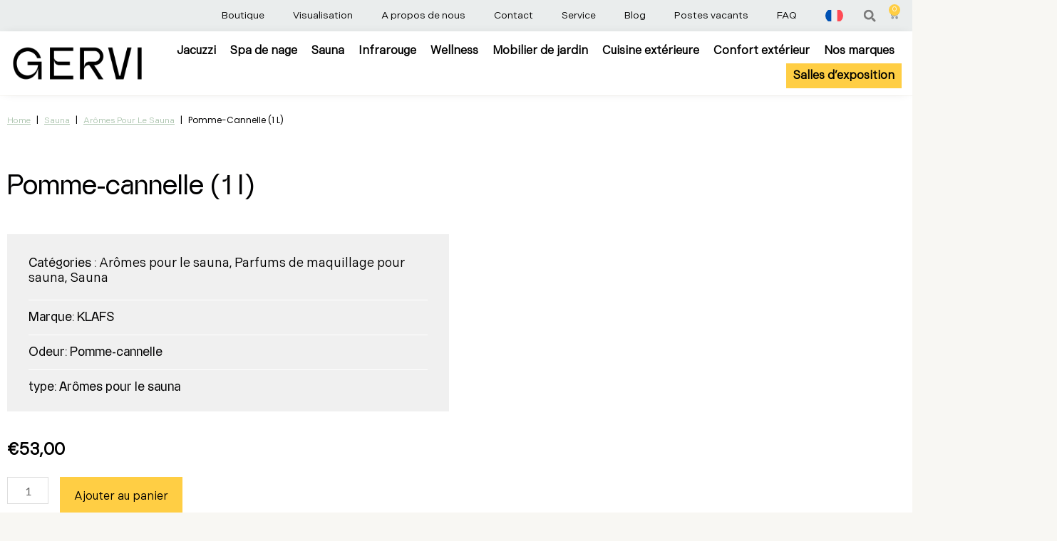

--- FILE ---
content_type: text/html; charset=UTF-8
request_url: https://gervi.be/fr/produit/pomme-cannelle-1l/
body_size: 52207
content:
<!DOCTYPE html>
<html lang="fr-FR" prefix="og: https://ogp.me/ns#">
<head>
<meta charset="UTF-8">
<meta name="viewport" content="width=device-width, initial-scale=1">
	<link rel="profile" href="https://gmpg.org/xfn/11"> 
	<link rel="preload" href="https://gervi.be/wp-content/astra-local-fonts/lato/S6u9w4BMUTPHh6UVSwiPGQ.woff2" as="font" type="font/woff2" crossorigin><link rel="preload" href="https://gervi.be/wp-content/astra-local-fonts/poppins/pxiByp8kv8JHgFVrLCz7Z1xlFQ.woff2" as="font" type="font/woff2" crossorigin><link rel="alternate" hreflang="nl" href="https://gervi.be/shop/appel-kaneel-1l/" />
<link rel="alternate" hreflang="fr" href="https://gervi.be/fr/produit/pomme-cannelle-1l/" />
<link rel="alternate" hreflang="x-default" href="https://gervi.be/shop/appel-kaneel-1l/" />

<!-- Google Tag Manager for WordPress by gtm4wp.com -->
<script data-cfasync="false" data-pagespeed-no-defer>
	var gtm4wp_datalayer_name = "dataLayer";
	var dataLayer = dataLayer || [];
</script>
<!-- End Google Tag Manager for WordPress by gtm4wp.com -->
<!-- Optimisation des moteurs de recherche par Rank Math PRO - https://rankmath.com/ -->
<title>Pomme-cannelle (1 l) - Gervi</title>
<meta name="description" content="Contenu : 1 litre Végétalien Développé sans tests sur les animaux Fabriqué en Allemagne"/>
<meta name="robots" content="index, follow, max-snippet:-1, max-video-preview:-1, max-image-preview:large"/>
<link rel="canonical" href="https://gervi.be/fr/produit/pomme-cannelle-1l/" />
<meta property="og:locale" content="fr_FR" />
<meta property="og:type" content="product" />
<meta property="og:title" content="Pomme-cannelle (1 l) - Gervi" />
<meta property="og:description" content="Contenu : 1 litre Végétalien Développé sans tests sur les animaux Fabriqué en Allemagne" />
<meta property="og:url" content="https://gervi.be/fr/produit/pomme-cannelle-1l/" />
<meta property="og:site_name" content="Gervi" />
<meta property="og:updated_time" content="2024-06-26T16:00:25+02:00" />
<meta property="og:image" content="https://gervi.be/wp-content/uploads/2023/08/Aromas-voor-Sauna-Appel-kaneel-KLAFS-Gervi.jpg" />
<meta property="og:image:secure_url" content="https://gervi.be/wp-content/uploads/2023/08/Aromas-voor-Sauna-Appel-kaneel-KLAFS-Gervi.jpg" />
<meta property="og:image:width" content="2000" />
<meta property="og:image:height" content="2000" />
<meta property="og:image:alt" content="Arômes pour Sauna - Pomme cannelle - KLAFS - Gervi" />
<meta property="og:image:type" content="image/jpeg" />
<meta property="product:price:amount" content="53" />
<meta property="product:price:currency" content="EUR" />
<meta property="product:availability" content="instock" />
<meta property="product:retailer_item_id" content="569ab238558a" />
<meta name="twitter:card" content="summary_large_image" />
<meta name="twitter:title" content="Pomme-cannelle (1 l) - Gervi" />
<meta name="twitter:description" content="Contenu : 1 litre Végétalien Développé sans tests sur les animaux Fabriqué en Allemagne" />
<meta name="twitter:image" content="https://gervi.be/wp-content/uploads/2023/08/Aromas-voor-Sauna-Appel-kaneel-KLAFS-Gervi.jpg" />
<meta name="twitter:label1" content="Prix" />
<meta name="twitter:data1" content="&euro;53,00" />
<meta name="twitter:label2" content="Disponibilité" />
<meta name="twitter:data2" content="En stock" />
<script type="application/ld+json" class="rank-math-schema-pro">{"@context":"https://schema.org","@graph":[{"@type":"Organization","@id":"https://gervi.be/fr/#organization/","name":"Gervi","url":"https://gervi.be/fr/"},{"@type":"WebSite","@id":"https://gervi.be/fr/#website/","url":"https://gervi.be/fr/","name":"Gervi","publisher":{"@id":"https://gervi.be/fr/#organization/"},"inLanguage":"fr-FR"},{"@type":"ImageObject","@id":"https://gervi.be/wp-content/uploads/2023/08/Aromas-voor-Sauna-Appel-kaneel-KLAFS-Gervi.jpg","url":"https://gervi.be/wp-content/uploads/2023/08/Aromas-voor-Sauna-Appel-kaneel-KLAFS-Gervi.jpg","width":"2000","height":"2000","caption":"Ar\u00f4mes pour Sauna - Pomme cannelle - KLAFS - Gervi","inLanguage":"fr-FR"},{"@type":"BreadcrumbList","@id":"https://gervi.be/fr/produit/pomme-cannelle-1l/#breadcrumb","itemListElement":[{"@type":"ListItem","position":"1","item":{"@id":"https://gervi.be","name":"Home"}},{"@type":"ListItem","position":"2","item":{"@id":"https://gervi.be/fr/product-categorie/sauna-fr/","name":"Sauna"}},{"@type":"ListItem","position":"3","item":{"@id":"https://gervi.be/fr/product-categorie/sauna-fr/aromes-pour-le-sauna/","name":"Ar\u00f4mes pour le sauna"}},{"@type":"ListItem","position":"4","item":{"@id":"https://gervi.be/fr/produit/pomme-cannelle-1l/","name":"Pomme-cannelle (1 l)"}}]},{"@type":"ItemPage","@id":"https://gervi.be/fr/produit/pomme-cannelle-1l/#webpage","url":"https://gervi.be/fr/produit/pomme-cannelle-1l/","name":"Pomme-cannelle (1 l) - Gervi","datePublished":"2023-08-29T13:48:31+02:00","dateModified":"2024-06-26T16:00:25+02:00","isPartOf":{"@id":"https://gervi.be/fr/#website/"},"primaryImageOfPage":{"@id":"https://gervi.be/wp-content/uploads/2023/08/Aromas-voor-Sauna-Appel-kaneel-KLAFS-Gervi.jpg"},"inLanguage":"fr-FR","breadcrumb":{"@id":"https://gervi.be/fr/produit/pomme-cannelle-1l/#breadcrumb"}},{"@type":"Product","name":"Pomme-cannelle (1 l) - Gervi","description":"Contenu : 1 litre V\u00e9g\u00e9talien D\u00e9velopp\u00e9 sans tests sur les animaux Fabriqu\u00e9 en Allemagne","sku":"569ab238558a","category":"Sauna &gt; Ar\u00f4mes pour le sauna","mainEntityOfPage":{"@id":"https://gervi.be/fr/produit/pomme-cannelle-1l/#webpage"},"image":[{"@type":"ImageObject","url":"https://gervi.be/wp-content/uploads/2023/08/Aromas-voor-Sauna-Appel-kaneel-KLAFS-Gervi.jpg","height":"2000","width":"2000"},{"@type":"ImageObject","url":"https://gervi.be/wp-content/uploads/2023/08/KLAFS-Gervi-1.jpg","height":"1920","width":"1920"}],"offers":{"@type":"Offer","price":"53.00","priceCurrency":"EUR","priceValidUntil":"2027-12-31","availability":"http://schema.org/InStock","itemCondition":"NewCondition","url":"https://gervi.be/fr/produit/pomme-cannelle-1l/","seller":{"@type":"Organization","@id":"https://gervi.be/fr/","name":"Gervi","url":"https://gervi.be/fr/","logo":""},"priceSpecification":{"price":"53","priceCurrency":"EUR","valueAddedTaxIncluded":"true"}},"additionalProperty":[{"@type":"PropertyValue","name":"merk","value":"KLAFS"},{"@type":"PropertyValue","name":"geur","value":"Pomme-cannelle"},{"@type":"PropertyValue","name":"type","value":"Ar\u00f4mes pour le sauna"}],"@id":"https://gervi.be/fr/produit/pomme-cannelle-1l/#richSnippet"}]}</script>
<!-- /Extension Rank Math WordPress SEO -->

<link rel='dns-prefetch' href='//www.dwin1.com' />
<link rel="alternate" type="application/rss+xml" title="Gervi &raquo; Flux" href="https://gervi.be/fr/feed/" />
<link rel="alternate" type="application/rss+xml" title="Gervi &raquo; Flux des commentaires" href="https://gervi.be/fr/comments/feed/" />
<link rel="alternate" title="oEmbed (JSON)" type="application/json+oembed" href="https://gervi.be/fr/wp-json/oembed/1.0/embed?url=https%3A%2F%2Fgervi.be%2Ffr%2Fproduit%2Fpomme-cannelle-1l%2F" />
<link rel="alternate" title="oEmbed (XML)" type="text/xml+oembed" href="https://gervi.be/fr/wp-json/oembed/1.0/embed?url=https%3A%2F%2Fgervi.be%2Ffr%2Fproduit%2Fpomme-cannelle-1l%2F&#038;format=xml" />
<style id='wp-img-auto-sizes-contain-inline-css'>
img:is([sizes=auto i],[sizes^="auto," i]){contain-intrinsic-size:3000px 1500px}
/*# sourceURL=wp-img-auto-sizes-contain-inline-css */
</style>
<link rel='stylesheet' id='formidable-css' href='https://gervi.be/wp-content/plugins/formidable/css/formidableforms.css?ver=126124' media='all' />
<link rel='stylesheet' id='astra-theme-css-css' href='https://gervi.be/wp-content/themes/astra/assets/css/minified/frontend.min.css?ver=4.12.1' media='all' />
<style id='astra-theme-css-inline-css'>
.ast-no-sidebar .entry-content .alignfull {margin-left: calc( -50vw + 50%);margin-right: calc( -50vw + 50%);max-width: 100vw;width: 100vw;}.ast-no-sidebar .entry-content .alignwide {margin-left: calc(-41vw + 50%);margin-right: calc(-41vw + 50%);max-width: unset;width: unset;}.ast-no-sidebar .entry-content .alignfull .alignfull,.ast-no-sidebar .entry-content .alignfull .alignwide,.ast-no-sidebar .entry-content .alignwide .alignfull,.ast-no-sidebar .entry-content .alignwide .alignwide,.ast-no-sidebar .entry-content .wp-block-column .alignfull,.ast-no-sidebar .entry-content .wp-block-column .alignwide{width: 100%;margin-left: auto;margin-right: auto;}.wp-block-gallery,.blocks-gallery-grid {margin: 0;}.wp-block-separator {max-width: 100px;}.wp-block-separator.is-style-wide,.wp-block-separator.is-style-dots {max-width: none;}.entry-content .has-2-columns .wp-block-column:first-child {padding-right: 10px;}.entry-content .has-2-columns .wp-block-column:last-child {padding-left: 10px;}@media (max-width: 782px) {.entry-content .wp-block-columns .wp-block-column {flex-basis: 100%;}.entry-content .has-2-columns .wp-block-column:first-child {padding-right: 0;}.entry-content .has-2-columns .wp-block-column:last-child {padding-left: 0;}}body .entry-content .wp-block-latest-posts {margin-left: 0;}body .entry-content .wp-block-latest-posts li {list-style: none;}.ast-no-sidebar .ast-container .entry-content .wp-block-latest-posts {margin-left: 0;}.ast-header-break-point .entry-content .alignwide {margin-left: auto;margin-right: auto;}.entry-content .blocks-gallery-item img {margin-bottom: auto;}.wp-block-pullquote {border-top: 4px solid #555d66;border-bottom: 4px solid #555d66;color: #40464d;}:root{--ast-post-nav-space:0;--ast-container-default-xlg-padding:6.67em;--ast-container-default-lg-padding:5.67em;--ast-container-default-slg-padding:4.34em;--ast-container-default-md-padding:3.34em;--ast-container-default-sm-padding:6.67em;--ast-container-default-xs-padding:2.4em;--ast-container-default-xxs-padding:1.4em;--ast-code-block-background:#EEEEEE;--ast-comment-inputs-background:#FAFAFA;--ast-normal-container-width:1200px;--ast-narrow-container-width:750px;--ast-blog-title-font-weight:normal;--ast-blog-meta-weight:inherit;--ast-global-color-primary:var(--ast-global-color-5);--ast-global-color-secondary:var(--ast-global-color-4);--ast-global-color-alternate-background:var(--ast-global-color-7);--ast-global-color-subtle-background:var(--ast-global-color-6);--ast-bg-style-guide:var( --ast-global-color-secondary,--ast-global-color-5 );--ast-shadow-style-guide:0px 0px 4px 0 #00000057;--ast-global-dark-bg-style:#fff;--ast-global-dark-lfs:#fbfbfb;--ast-widget-bg-color:#fafafa;--ast-wc-container-head-bg-color:#fbfbfb;--ast-title-layout-bg:#eeeeee;--ast-search-border-color:#e7e7e7;--ast-lifter-hover-bg:#e6e6e6;--ast-gallery-block-color:#000;--srfm-color-input-label:var(--ast-global-color-2);}html{font-size:100%;}a,.page-title{color:var(--ast-global-color-0);}a:hover,a:focus{color:var(--ast-global-color-1);}body,button,input,select,textarea,.ast-button,.ast-custom-button{font-family:'Lato',sans-serif;font-weight:400;font-size:16px;font-size:1rem;line-height:var(--ast-body-line-height,1.7em);}blockquote{color:var(--ast-global-color-3);}h1,h2,h3,h4,h5,h6,.entry-content :where(h1,h2,h3,h4,h5,h6),.site-title,.site-title a{font-family:'Poppins',sans-serif;font-weight:700;}.site-title{font-size:22px;font-size:1.375rem;display:none;}header .custom-logo-link img{max-width:120px;width:120px;}.astra-logo-svg{width:120px;}.site-header .site-description{font-size:15px;font-size:0.9375rem;display:none;}.entry-title{font-size:30px;font-size:1.875rem;}.archive .ast-article-post .ast-article-inner,.blog .ast-article-post .ast-article-inner,.archive .ast-article-post .ast-article-inner:hover,.blog .ast-article-post .ast-article-inner:hover{overflow:hidden;}h1,.entry-content :where(h1){font-size:64px;font-size:4rem;font-family:'Poppins',sans-serif;line-height:1.4em;}h2,.entry-content :where(h2){font-size:34px;font-size:2.125rem;font-family:'Poppins',sans-serif;line-height:1.3em;}h3,.entry-content :where(h3){font-size:24px;font-size:1.5rem;font-family:'Poppins',sans-serif;line-height:1.3em;}h4,.entry-content :where(h4){font-size:20px;font-size:1.25rem;line-height:1.2em;font-family:'Poppins',sans-serif;}h5,.entry-content :where(h5){font-size:18px;font-size:1.125rem;line-height:1.2em;font-family:'Poppins',sans-serif;}h6,.entry-content :where(h6){font-size:15px;font-size:0.9375rem;line-height:1.25em;font-family:'Poppins',sans-serif;}::selection{background-color:var(--ast-global-color-0);color:#000000;}body,h1,h2,h3,h4,h5,h6,.entry-title a,.entry-content :where(h1,h2,h3,h4,h5,h6){color:var(--ast-global-color-3);}.tagcloud a:hover,.tagcloud a:focus,.tagcloud a.current-item{color:#000000;border-color:var(--ast-global-color-0);background-color:var(--ast-global-color-0);}input:focus,input[type="text"]:focus,input[type="email"]:focus,input[type="url"]:focus,input[type="password"]:focus,input[type="reset"]:focus,input[type="search"]:focus,textarea:focus{border-color:var(--ast-global-color-0);}input[type="radio"]:checked,input[type=reset],input[type="checkbox"]:checked,input[type="checkbox"]:hover:checked,input[type="checkbox"]:focus:checked,input[type=range]::-webkit-slider-thumb{border-color:var(--ast-global-color-0);background-color:var(--ast-global-color-0);box-shadow:none;}.site-footer a:hover + .post-count,.site-footer a:focus + .post-count{background:var(--ast-global-color-0);border-color:var(--ast-global-color-0);}.single .nav-links .nav-previous,.single .nav-links .nav-next{color:var(--ast-global-color-0);}.entry-meta,.entry-meta *{line-height:1.45;color:var(--ast-global-color-0);}.entry-meta a:not(.ast-button):hover,.entry-meta a:not(.ast-button):hover *,.entry-meta a:not(.ast-button):focus,.entry-meta a:not(.ast-button):focus *,.page-links > .page-link,.page-links .page-link:hover,.post-navigation a:hover{color:var(--ast-global-color-1);}#cat option,.secondary .calendar_wrap thead a,.secondary .calendar_wrap thead a:visited{color:var(--ast-global-color-0);}.secondary .calendar_wrap #today,.ast-progress-val span{background:var(--ast-global-color-0);}.secondary a:hover + .post-count,.secondary a:focus + .post-count{background:var(--ast-global-color-0);border-color:var(--ast-global-color-0);}.calendar_wrap #today > a{color:#000000;}.page-links .page-link,.single .post-navigation a{color:var(--ast-global-color-0);}.ast-search-menu-icon .search-form button.search-submit{padding:0 4px;}.ast-search-menu-icon form.search-form{padding-right:0;}.ast-search-menu-icon.slide-search input.search-field{width:0;}.ast-header-search .ast-search-menu-icon.ast-dropdown-active .search-form,.ast-header-search .ast-search-menu-icon.ast-dropdown-active .search-field:focus{transition:all 0.2s;}.search-form input.search-field:focus{outline:none;}.widget-title,.widget .wp-block-heading{font-size:22px;font-size:1.375rem;color:var(--ast-global-color-3);}.single .ast-author-details .author-title{color:var(--ast-global-color-1);}.ast-search-menu-icon.slide-search a:focus-visible:focus-visible,.astra-search-icon:focus-visible,#close:focus-visible,a:focus-visible,.ast-menu-toggle:focus-visible,.site .skip-link:focus-visible,.wp-block-loginout input:focus-visible,.wp-block-search.wp-block-search__button-inside .wp-block-search__inside-wrapper,.ast-header-navigation-arrow:focus-visible,.woocommerce .wc-proceed-to-checkout > .checkout-button:focus-visible,.woocommerce .woocommerce-MyAccount-navigation ul li a:focus-visible,.ast-orders-table__row .ast-orders-table__cell:focus-visible,.woocommerce .woocommerce-order-details .order-again > .button:focus-visible,.woocommerce .woocommerce-message a.button.wc-forward:focus-visible,.woocommerce #minus_qty:focus-visible,.woocommerce #plus_qty:focus-visible,a#ast-apply-coupon:focus-visible,.woocommerce .woocommerce-info a:focus-visible,.woocommerce .astra-shop-summary-wrap a:focus-visible,.woocommerce a.wc-forward:focus-visible,#ast-apply-coupon:focus-visible,.woocommerce-js .woocommerce-mini-cart-item a.remove:focus-visible,#close:focus-visible,.button.search-submit:focus-visible,#search_submit:focus,.normal-search:focus-visible,.ast-header-account-wrap:focus-visible,.woocommerce .ast-on-card-button.ast-quick-view-trigger:focus,.astra-cart-drawer-close:focus,.ast-single-variation:focus,.ast-woocommerce-product-gallery__image:focus,.ast-button:focus,.woocommerce-product-gallery--with-images [data-controls="prev"]:focus-visible,.woocommerce-product-gallery--with-images [data-controls="next"]:focus-visible,.ast-builder-button-wrap:has(.ast-custom-button-link:focus),.ast-builder-button-wrap .ast-custom-button-link:focus{outline-style:dotted;outline-color:inherit;outline-width:thin;}input:focus,input[type="text"]:focus,input[type="email"]:focus,input[type="url"]:focus,input[type="password"]:focus,input[type="reset"]:focus,input[type="search"]:focus,input[type="number"]:focus,textarea:focus,.wp-block-search__input:focus,[data-section="section-header-mobile-trigger"] .ast-button-wrap .ast-mobile-menu-trigger-minimal:focus,.ast-mobile-popup-drawer.active .menu-toggle-close:focus,.woocommerce-ordering select.orderby:focus,#ast-scroll-top:focus,#coupon_code:focus,.woocommerce-page #comment:focus,.woocommerce #reviews #respond input#submit:focus,.woocommerce a.add_to_cart_button:focus,.woocommerce .button.single_add_to_cart_button:focus,.woocommerce .woocommerce-cart-form button:focus,.woocommerce .woocommerce-cart-form__cart-item .quantity .qty:focus,.woocommerce .woocommerce-billing-fields .woocommerce-billing-fields__field-wrapper .woocommerce-input-wrapper > .input-text:focus,.woocommerce #order_comments:focus,.woocommerce #place_order:focus,.woocommerce .woocommerce-address-fields .woocommerce-address-fields__field-wrapper .woocommerce-input-wrapper > .input-text:focus,.woocommerce .woocommerce-MyAccount-content form button:focus,.woocommerce .woocommerce-MyAccount-content .woocommerce-EditAccountForm .woocommerce-form-row .woocommerce-Input.input-text:focus,.woocommerce .ast-woocommerce-container .woocommerce-pagination ul.page-numbers li a:focus,body #content .woocommerce form .form-row .select2-container--default .select2-selection--single:focus,#ast-coupon-code:focus,.woocommerce.woocommerce-js .quantity input[type=number]:focus,.woocommerce-js .woocommerce-mini-cart-item .quantity input[type=number]:focus,.woocommerce p#ast-coupon-trigger:focus{border-style:dotted;border-color:inherit;border-width:thin;}input{outline:none;}.woocommerce-js input[type=text]:focus,.woocommerce-js input[type=email]:focus,.woocommerce-js textarea:focus,input[type=number]:focus,.comments-area textarea#comment:focus,.comments-area textarea#comment:active,.comments-area .ast-comment-formwrap input[type="text"]:focus,.comments-area .ast-comment-formwrap input[type="text"]:active{outline-style:unset;outline-color:inherit;outline-width:thin;}.site-logo-img img{ transition:all 0.2s linear;}body .ast-oembed-container *{position:absolute;top:0;width:100%;height:100%;left:0;}body .wp-block-embed-pocket-casts .ast-oembed-container *{position:unset;}.ast-single-post-featured-section + article {margin-top: 2em;}.site-content .ast-single-post-featured-section img {width: 100%;overflow: hidden;object-fit: cover;}.site > .ast-single-related-posts-container {margin-top: 0;}@media (min-width: 922px) {.ast-desktop .ast-container--narrow {max-width: var(--ast-narrow-container-width);margin: 0 auto;}}.ast-page-builder-template .hentry {margin: 0;}.ast-page-builder-template .site-content > .ast-container {max-width: 100%;padding: 0;}.ast-page-builder-template .site .site-content #primary {padding: 0;margin: 0;}.ast-page-builder-template .no-results {text-align: center;margin: 4em auto;}.ast-page-builder-template .ast-pagination {padding: 2em;}.ast-page-builder-template .entry-header.ast-no-title.ast-no-thumbnail {margin-top: 0;}.ast-page-builder-template .entry-header.ast-header-without-markup {margin-top: 0;margin-bottom: 0;}.ast-page-builder-template .entry-header.ast-no-title.ast-no-meta {margin-bottom: 0;}.ast-page-builder-template.single .post-navigation {padding-bottom: 2em;}.ast-page-builder-template.single-post .site-content > .ast-container {max-width: 100%;}.ast-page-builder-template .entry-header {margin-top: 4em;margin-left: auto;margin-right: auto;padding-left: 20px;padding-right: 20px;}.single.ast-page-builder-template .entry-header {padding-left: 20px;padding-right: 20px;}.ast-page-builder-template .ast-archive-description {margin: 4em auto 0;padding-left: 20px;padding-right: 20px;}.ast-page-builder-template.ast-no-sidebar .entry-content .alignwide {margin-left: 0;margin-right: 0;}@media (max-width:921.9px){#ast-desktop-header{display:none;}}@media (min-width:922px){#ast-mobile-header{display:none;}}@media( max-width: 420px ) {.single .nav-links .nav-previous,.single .nav-links .nav-next {width: 100%;text-align: center;}}.wp-block-buttons.aligncenter{justify-content:center;}@media (max-width:782px){.entry-content .wp-block-columns .wp-block-column{margin-left:0px;}}.wp-block-image.aligncenter{margin-left:auto;margin-right:auto;}.wp-block-table.aligncenter{margin-left:auto;margin-right:auto;}.wp-block-buttons .wp-block-button.is-style-outline .wp-block-button__link.wp-element-button,.ast-outline-button,.wp-block-uagb-buttons-child .uagb-buttons-repeater.ast-outline-button{border-top-width:2px;border-right-width:2px;border-bottom-width:2px;border-left-width:2px;font-family:inherit;font-weight:700;font-size:14px;font-size:0.875rem;line-height:1em;border-top-left-radius:30px;border-top-right-radius:30px;border-bottom-right-radius:30px;border-bottom-left-radius:30px;}.wp-block-button .wp-block-button__link.wp-element-button.is-style-outline:not(.has-background),.wp-block-button.is-style-outline>.wp-block-button__link.wp-element-button:not(.has-background),.ast-outline-button{background-color:transparent;}.entry-content[data-ast-blocks-layout] > figure{margin-bottom:1em;}.elementor-widget-container .elementor-loop-container .e-loop-item[data-elementor-type="loop-item"]{width:100%;}@media (max-width:921px){.ast-left-sidebar #content > .ast-container{display:flex;flex-direction:column-reverse;width:100%;}.ast-separate-container .ast-article-post,.ast-separate-container .ast-article-single{padding:1.5em 2.14em;}.ast-author-box img.avatar{margin:20px 0 0 0;}}@media (min-width:922px){.ast-separate-container.ast-right-sidebar #primary,.ast-separate-container.ast-left-sidebar #primary{border:0;}.search-no-results.ast-separate-container #primary{margin-bottom:4em;}}.elementor-widget-button .elementor-button{border-style:solid;text-decoration:none;border-top-width:0;border-right-width:0;border-left-width:0;border-bottom-width:0;}body .elementor-button.elementor-size-sm,body .elementor-button.elementor-size-xs,body .elementor-button.elementor-size-md,body .elementor-button.elementor-size-lg,body .elementor-button.elementor-size-xl,body .elementor-button{border-top-left-radius:30px;border-top-right-radius:30px;border-bottom-right-radius:30px;border-bottom-left-radius:30px;padding-top:17px;padding-right:40px;padding-bottom:17px;padding-left:40px;}.elementor-widget-button .elementor-button{border-color:var(--ast-global-color-0);background-color:var(--ast-global-color-0);}.elementor-widget-button .elementor-button:hover,.elementor-widget-button .elementor-button:focus{color:#000000;background-color:var(--ast-global-color-1);border-color:var(--ast-global-color-1);}.wp-block-button .wp-block-button__link ,.elementor-widget-button .elementor-button,.elementor-widget-button .elementor-button:visited{color:#000000;}.elementor-widget-button .elementor-button{font-weight:700;font-size:14px;font-size:0.875rem;line-height:1em;text-transform:uppercase;}body .elementor-button.elementor-size-sm,body .elementor-button.elementor-size-xs,body .elementor-button.elementor-size-md,body .elementor-button.elementor-size-lg,body .elementor-button.elementor-size-xl,body .elementor-button{font-size:14px;font-size:0.875rem;}.wp-block-button .wp-block-button__link:hover,.wp-block-button .wp-block-button__link:focus{color:#000000;background-color:var(--ast-global-color-1);border-color:var(--ast-global-color-1);}.elementor-widget-heading h1.elementor-heading-title{line-height:1.4em;}.elementor-widget-heading h2.elementor-heading-title{line-height:1.3em;}.elementor-widget-heading h3.elementor-heading-title{line-height:1.3em;}.elementor-widget-heading h4.elementor-heading-title{line-height:1.2em;}.elementor-widget-heading h5.elementor-heading-title{line-height:1.2em;}.elementor-widget-heading h6.elementor-heading-title{line-height:1.25em;}.wp-block-button .wp-block-button__link{border-top-width:0;border-right-width:0;border-left-width:0;border-bottom-width:0;border-color:var(--ast-global-color-0);background-color:var(--ast-global-color-0);color:#000000;font-family:inherit;font-weight:700;line-height:1em;text-transform:uppercase;font-size:14px;font-size:0.875rem;border-top-left-radius:30px;border-top-right-radius:30px;border-bottom-right-radius:30px;border-bottom-left-radius:30px;padding-top:17px;padding-right:40px;padding-bottom:17px;padding-left:40px;}.menu-toggle,button,.ast-button,.ast-custom-button,.button,input#submit,input[type="button"],input[type="submit"],input[type="reset"]{border-style:solid;border-top-width:0;border-right-width:0;border-left-width:0;border-bottom-width:0;color:#000000;border-color:var(--ast-global-color-0);background-color:var(--ast-global-color-0);padding-top:17px;padding-right:40px;padding-bottom:17px;padding-left:40px;font-family:inherit;font-weight:700;font-size:14px;font-size:0.875rem;line-height:1em;text-transform:uppercase;border-top-left-radius:30px;border-top-right-radius:30px;border-bottom-right-radius:30px;border-bottom-left-radius:30px;}button:focus,.menu-toggle:hover,button:hover,.ast-button:hover,.ast-custom-button:hover .button:hover,.ast-custom-button:hover ,input[type=reset]:hover,input[type=reset]:focus,input#submit:hover,input#submit:focus,input[type="button"]:hover,input[type="button"]:focus,input[type="submit"]:hover,input[type="submit"]:focus{color:#000000;background-color:var(--ast-global-color-1);border-color:var(--ast-global-color-1);}@media (max-width:921px){.ast-mobile-header-stack .main-header-bar .ast-search-menu-icon{display:inline-block;}.ast-header-break-point.ast-header-custom-item-outside .ast-mobile-header-stack .main-header-bar .ast-search-icon{margin:0;}.ast-comment-avatar-wrap img{max-width:2.5em;}.ast-comment-meta{padding:0 1.8888em 1.3333em;}.ast-separate-container .ast-comment-list li.depth-1{padding:1.5em 2.14em;}.ast-separate-container .comment-respond{padding:2em 2.14em;}}@media (min-width:544px){.ast-container{max-width:100%;}}@media (max-width:544px){.ast-separate-container .ast-article-post,.ast-separate-container .ast-article-single,.ast-separate-container .comments-title,.ast-separate-container .ast-archive-description{padding:1.5em 1em;}.ast-separate-container #content .ast-container{padding-left:0.54em;padding-right:0.54em;}.ast-separate-container .ast-comment-list .bypostauthor{padding:.5em;}.ast-search-menu-icon.ast-dropdown-active .search-field{width:170px;}} #ast-mobile-header .ast-site-header-cart-li a{pointer-events:none;}body,.ast-separate-container{background-color:var(--ast-global-color-4);background-image:none;}.ast-no-sidebar.ast-separate-container .entry-content .alignfull {margin-left: -6.67em;margin-right: -6.67em;width: auto;}@media (max-width: 1200px) {.ast-no-sidebar.ast-separate-container .entry-content .alignfull {margin-left: -2.4em;margin-right: -2.4em;}}@media (max-width: 768px) {.ast-no-sidebar.ast-separate-container .entry-content .alignfull {margin-left: -2.14em;margin-right: -2.14em;}}@media (max-width: 544px) {.ast-no-sidebar.ast-separate-container .entry-content .alignfull {margin-left: -1em;margin-right: -1em;}}.ast-no-sidebar.ast-separate-container .entry-content .alignwide {margin-left: -20px;margin-right: -20px;}.ast-no-sidebar.ast-separate-container .entry-content .wp-block-column .alignfull,.ast-no-sidebar.ast-separate-container .entry-content .wp-block-column .alignwide {margin-left: auto;margin-right: auto;width: 100%;}@media (max-width:921px){.site-title{display:none;}.site-header .site-description{display:none;}h1,.entry-content :where(h1){font-size:44px;}h2,.entry-content :where(h2){font-size:32px;}h3,.entry-content :where(h3){font-size:20px;}}@media (max-width:544px){.site-title{font-size:20px;font-size:1.25rem;display:none;}.site-header .site-description{font-size:14px;font-size:0.875rem;display:none;}h1,.entry-content :where(h1){font-size:30px;}h2,.entry-content :where(h2){font-size:24px;}h3,.entry-content :where(h3){font-size:20px;}h4,.entry-content :where(h4){font-size:19px;font-size:1.1875rem;}h5,.entry-content :where(h5){font-size:16px;font-size:1rem;}h6,.entry-content :where(h6){font-size:15px;font-size:0.9375rem;}header .custom-logo-link img,.ast-header-break-point .site-branding img,.ast-header-break-point .custom-logo-link img{max-width:100px;width:100px;}.astra-logo-svg{width:100px;}.ast-header-break-point .site-logo-img .custom-mobile-logo-link img{max-width:100px;}}@media (max-width:921px){html{font-size:91.2%;}}@media (max-width:544px){html{font-size:91.2%;}}@media (min-width:922px){.ast-container{max-width:1240px;}}@font-face {font-family: "Astra";src: url(https://gervi.be/wp-content/themes/astra/assets/fonts/astra.woff) format("woff"),url(https://gervi.be/wp-content/themes/astra/assets/fonts/astra.ttf) format("truetype"),url(https://gervi.be/wp-content/themes/astra/assets/fonts/astra.svg#astra) format("svg");font-weight: normal;font-style: normal;font-display: fallback;}@media (min-width:922px){.main-header-menu .sub-menu .menu-item.ast-left-align-sub-menu:hover > .sub-menu,.main-header-menu .sub-menu .menu-item.ast-left-align-sub-menu.focus > .sub-menu{margin-left:-0px;}}.site .comments-area{padding-bottom:3em;}.astra-icon-down_arrow::after {content: "\e900";font-family: Astra;}.astra-icon-close::after {content: "\e5cd";font-family: Astra;}.astra-icon-drag_handle::after {content: "\e25d";font-family: Astra;}.astra-icon-format_align_justify::after {content: "\e235";font-family: Astra;}.astra-icon-menu::after {content: "\e5d2";font-family: Astra;}.astra-icon-reorder::after {content: "\e8fe";font-family: Astra;}.astra-icon-search::after {content: "\e8b6";font-family: Astra;}.astra-icon-zoom_in::after {content: "\e56b";font-family: Astra;}.astra-icon-check-circle::after {content: "\e901";font-family: Astra;}.astra-icon-shopping-cart::after {content: "\f07a";font-family: Astra;}.astra-icon-shopping-bag::after {content: "\f290";font-family: Astra;}.astra-icon-shopping-basket::after {content: "\f291";font-family: Astra;}.astra-icon-circle-o::after {content: "\e903";font-family: Astra;}.astra-icon-certificate::after {content: "\e902";font-family: Astra;}blockquote {padding: 1.2em;}:root .has-ast-global-color-0-color{color:var(--ast-global-color-0);}:root .has-ast-global-color-0-background-color{background-color:var(--ast-global-color-0);}:root .wp-block-button .has-ast-global-color-0-color{color:var(--ast-global-color-0);}:root .wp-block-button .has-ast-global-color-0-background-color{background-color:var(--ast-global-color-0);}:root .has-ast-global-color-1-color{color:var(--ast-global-color-1);}:root .has-ast-global-color-1-background-color{background-color:var(--ast-global-color-1);}:root .wp-block-button .has-ast-global-color-1-color{color:var(--ast-global-color-1);}:root .wp-block-button .has-ast-global-color-1-background-color{background-color:var(--ast-global-color-1);}:root .has-ast-global-color-2-color{color:var(--ast-global-color-2);}:root .has-ast-global-color-2-background-color{background-color:var(--ast-global-color-2);}:root .wp-block-button .has-ast-global-color-2-color{color:var(--ast-global-color-2);}:root .wp-block-button .has-ast-global-color-2-background-color{background-color:var(--ast-global-color-2);}:root .has-ast-global-color-3-color{color:var(--ast-global-color-3);}:root .has-ast-global-color-3-background-color{background-color:var(--ast-global-color-3);}:root .wp-block-button .has-ast-global-color-3-color{color:var(--ast-global-color-3);}:root .wp-block-button .has-ast-global-color-3-background-color{background-color:var(--ast-global-color-3);}:root .has-ast-global-color-4-color{color:var(--ast-global-color-4);}:root .has-ast-global-color-4-background-color{background-color:var(--ast-global-color-4);}:root .wp-block-button .has-ast-global-color-4-color{color:var(--ast-global-color-4);}:root .wp-block-button .has-ast-global-color-4-background-color{background-color:var(--ast-global-color-4);}:root .has-ast-global-color-5-color{color:var(--ast-global-color-5);}:root .has-ast-global-color-5-background-color{background-color:var(--ast-global-color-5);}:root .wp-block-button .has-ast-global-color-5-color{color:var(--ast-global-color-5);}:root .wp-block-button .has-ast-global-color-5-background-color{background-color:var(--ast-global-color-5);}:root .has-ast-global-color-6-color{color:var(--ast-global-color-6);}:root .has-ast-global-color-6-background-color{background-color:var(--ast-global-color-6);}:root .wp-block-button .has-ast-global-color-6-color{color:var(--ast-global-color-6);}:root .wp-block-button .has-ast-global-color-6-background-color{background-color:var(--ast-global-color-6);}:root .has-ast-global-color-7-color{color:var(--ast-global-color-7);}:root .has-ast-global-color-7-background-color{background-color:var(--ast-global-color-7);}:root .wp-block-button .has-ast-global-color-7-color{color:var(--ast-global-color-7);}:root .wp-block-button .has-ast-global-color-7-background-color{background-color:var(--ast-global-color-7);}:root .has-ast-global-color-8-color{color:var(--ast-global-color-8);}:root .has-ast-global-color-8-background-color{background-color:var(--ast-global-color-8);}:root .wp-block-button .has-ast-global-color-8-color{color:var(--ast-global-color-8);}:root .wp-block-button .has-ast-global-color-8-background-color{background-color:var(--ast-global-color-8);}:root{--ast-global-color-0:#ffce44;--ast-global-color-1:#ffce44;--ast-global-color-2:#1E1810;--ast-global-color-3:#62615C;--ast-global-color-4:#F8F7F3;--ast-global-color-5:#FFFFFF;--ast-global-color-6:#000000;--ast-global-color-7:#4B4F58;--ast-global-color-8:#F6F7F8;}:root {--ast-border-color : #dddddd;}.ast-breadcrumbs .trail-browse,.ast-breadcrumbs .trail-items,.ast-breadcrumbs .trail-items li{display:inline-block;margin:0;padding:0;border:none;background:inherit;text-indent:0;text-decoration:none;}.ast-breadcrumbs .trail-browse{font-size:inherit;font-style:inherit;font-weight:inherit;color:inherit;}.ast-breadcrumbs .trail-items{list-style:none;}.trail-items li::after{padding:0 0.3em;content:"\00bb";}.trail-items li:last-of-type::after{display:none;}h1,h2,h3,h4,h5,h6,.entry-content :where(h1,h2,h3,h4,h5,h6){color:var(--ast-global-color-2);}@media (max-width:921px){.ast-builder-grid-row-container.ast-builder-grid-row-tablet-3-firstrow .ast-builder-grid-row > *:first-child,.ast-builder-grid-row-container.ast-builder-grid-row-tablet-3-lastrow .ast-builder-grid-row > *:last-child{grid-column:1 / -1;}}@media (max-width:544px){.ast-builder-grid-row-container.ast-builder-grid-row-mobile-3-firstrow .ast-builder-grid-row > *:first-child,.ast-builder-grid-row-container.ast-builder-grid-row-mobile-3-lastrow .ast-builder-grid-row > *:last-child{grid-column:1 / -1;}}.ast-builder-layout-element[data-section="title_tagline"]{display:flex;}@media (max-width:921px){.ast-header-break-point .ast-builder-layout-element[data-section="title_tagline"]{display:flex;}}@media (max-width:544px){.ast-header-break-point .ast-builder-layout-element[data-section="title_tagline"]{display:flex;}}[data-section*="section-hb-button-"] .menu-link{display:none;}.ast-header-button-1[data-section*="section-hb-button-"] .ast-builder-button-wrap .ast-custom-button{font-size:14px;font-size:0.875rem;}.ast-header-button-1[data-section*="section-hb-button-"] .ast-builder-button-wrap .ast-custom-button{padding-top:16px;padding-bottom:16px;padding-left:40px;padding-right:40px;}.ast-header-button-1[data-section="section-hb-button-1"]{display:flex;}@media (max-width:921px){.ast-header-break-point .ast-header-button-1[data-section="section-hb-button-1"]{display:flex;}}@media (max-width:544px){.ast-header-break-point .ast-header-button-1[data-section="section-hb-button-1"]{display:flex;}}.ast-builder-menu-1{font-family:inherit;font-weight:inherit;}.ast-builder-menu-1 .menu-item > .menu-link{color:var(--ast-global-color-8);}.ast-builder-menu-1 .menu-item > .ast-menu-toggle{color:var(--ast-global-color-8);}.ast-builder-menu-1 .menu-item:hover > .menu-link,.ast-builder-menu-1 .inline-on-mobile .menu-item:hover > .ast-menu-toggle{color:var(--ast-global-color-0);}.ast-builder-menu-1 .menu-item:hover > .ast-menu-toggle{color:var(--ast-global-color-0);}.ast-builder-menu-1 .menu-item.current-menu-item > .menu-link,.ast-builder-menu-1 .inline-on-mobile .menu-item.current-menu-item > .ast-menu-toggle,.ast-builder-menu-1 .current-menu-ancestor > .menu-link{color:var(--ast-global-color-0);}.ast-builder-menu-1 .menu-item.current-menu-item > .ast-menu-toggle{color:var(--ast-global-color-0);}.ast-builder-menu-1 .sub-menu,.ast-builder-menu-1 .inline-on-mobile .sub-menu{border-top-width:2px;border-bottom-width:0px;border-right-width:0px;border-left-width:0px;border-color:var(--ast-global-color-0);border-style:solid;}.ast-builder-menu-1 .sub-menu .sub-menu{top:-2px;}.ast-builder-menu-1 .main-header-menu > .menu-item > .sub-menu,.ast-builder-menu-1 .main-header-menu > .menu-item > .astra-full-megamenu-wrapper{margin-top:0px;}.ast-desktop .ast-builder-menu-1 .main-header-menu > .menu-item > .sub-menu:before,.ast-desktop .ast-builder-menu-1 .main-header-menu > .menu-item > .astra-full-megamenu-wrapper:before{height:calc( 0px + 2px + 5px );}.ast-desktop .ast-builder-menu-1 .menu-item .sub-menu .menu-link{border-style:none;}@media (max-width:921px){.ast-builder-menu-1 .main-header-menu .menu-item > .menu-link{color:var(--ast-global-color-3);}.ast-builder-menu-1 .menu-item > .ast-menu-toggle{color:var(--ast-global-color-3);}.ast-builder-menu-1 .menu-item:hover > .menu-link,.ast-builder-menu-1 .inline-on-mobile .menu-item:hover > .ast-menu-toggle{color:var(--ast-global-color-1);}.ast-builder-menu-1 .menu-item:hover > .ast-menu-toggle{color:var(--ast-global-color-1);}.ast-builder-menu-1 .menu-item.current-menu-item > .menu-link,.ast-builder-menu-1 .inline-on-mobile .menu-item.current-menu-item > .ast-menu-toggle,.ast-builder-menu-1 .current-menu-ancestor > .menu-link,.ast-builder-menu-1 .current-menu-ancestor > .ast-menu-toggle{color:var(--ast-global-color-1);}.ast-builder-menu-1 .menu-item.current-menu-item > .ast-menu-toggle{color:var(--ast-global-color-1);}.ast-header-break-point .ast-builder-menu-1 .menu-item.menu-item-has-children > .ast-menu-toggle{top:0;}.ast-builder-menu-1 .inline-on-mobile .menu-item.menu-item-has-children > .ast-menu-toggle{right:-15px;}.ast-builder-menu-1 .menu-item-has-children > .menu-link:after{content:unset;}.ast-builder-menu-1 .main-header-menu > .menu-item > .sub-menu,.ast-builder-menu-1 .main-header-menu > .menu-item > .astra-full-megamenu-wrapper{margin-top:0;}.ast-builder-menu-1 .main-header-menu,.ast-builder-menu-1 .main-header-menu .sub-menu{background-color:var(--ast-global-color-5);background-image:none;}}@media (max-width:544px){.ast-builder-menu-1 .main-header-menu .menu-item > .menu-link{color:var(--ast-global-color-3);}.ast-builder-menu-1 .menu-item> .ast-menu-toggle{color:var(--ast-global-color-3);}.ast-builder-menu-1 .menu-item:hover > .menu-link,.ast-builder-menu-1 .inline-on-mobile .menu-item:hover > .ast-menu-toggle{color:var(--ast-global-color-1);}.ast-builder-menu-1 .menu-item:hover> .ast-menu-toggle{color:var(--ast-global-color-1);}.ast-builder-menu-1 .menu-item.current-menu-item > .menu-link,.ast-builder-menu-1 .inline-on-mobile .menu-item.current-menu-item > .ast-menu-toggle,.ast-builder-menu-1 .current-menu-ancestor > .menu-link,.ast-builder-menu-1 .current-menu-ancestor > .ast-menu-toggle{color:var(--ast-global-color-1);}.ast-builder-menu-1 .menu-item.current-menu-item> .ast-menu-toggle{color:var(--ast-global-color-1);}.ast-header-break-point .ast-builder-menu-1 .menu-item.menu-item-has-children > .ast-menu-toggle{top:0;}.ast-builder-menu-1 .main-header-menu > .menu-item > .sub-menu,.ast-builder-menu-1 .main-header-menu > .menu-item > .astra-full-megamenu-wrapper{margin-top:0;}}.ast-builder-menu-1{display:flex;}@media (max-width:921px){.ast-header-break-point .ast-builder-menu-1{display:flex;}}@media (max-width:544px){.ast-header-break-point .ast-builder-menu-1{display:flex;}}.ast-footer-copyright{text-align:center;}.ast-footer-copyright.site-footer-focus-item {color:var(--ast-global-color-5);}@media (max-width:921px){.ast-footer-copyright{text-align:center;}}@media (max-width:544px){.ast-footer-copyright{text-align:center;}.ast-footer-copyright.site-footer-focus-item {margin-top:0px;margin-bottom:0px;}}@media (max-width:544px){.ast-footer-copyright.site-footer-focus-item {font-size:14px;font-size:0.875rem;}}.ast-footer-copyright.ast-builder-layout-element{display:flex;}@media (max-width:921px){.ast-header-break-point .ast-footer-copyright.ast-builder-layout-element{display:flex;}}@media (max-width:544px){.ast-header-break-point .ast-footer-copyright.ast-builder-layout-element{display:flex;}}.site-footer{background-color:var(--ast-global-color-2);background-image:none;}.site-primary-footer-wrap{padding-top:45px;padding-bottom:45px;}.site-primary-footer-wrap[data-section="section-primary-footer-builder"]{background-color:var(--ast-global-color-2);background-image:none;}.site-primary-footer-wrap[data-section="section-primary-footer-builder"] .ast-builder-grid-row{max-width:1200px;margin-left:auto;margin-right:auto;}.site-primary-footer-wrap[data-section="section-primary-footer-builder"] .ast-builder-grid-row,.site-primary-footer-wrap[data-section="section-primary-footer-builder"] .site-footer-section{align-items:center;}.site-primary-footer-wrap[data-section="section-primary-footer-builder"].ast-footer-row-inline .site-footer-section{display:flex;margin-bottom:0;}.ast-builder-grid-row-full .ast-builder-grid-row{grid-template-columns:1fr;}@media (max-width:921px){.site-primary-footer-wrap[data-section="section-primary-footer-builder"].ast-footer-row-tablet-inline .site-footer-section{display:flex;margin-bottom:0;}.site-primary-footer-wrap[data-section="section-primary-footer-builder"].ast-footer-row-tablet-stack .site-footer-section{display:block;margin-bottom:10px;}.ast-builder-grid-row-container.ast-builder-grid-row-tablet-full .ast-builder-grid-row{grid-template-columns:1fr;}}@media (max-width:544px){.site-primary-footer-wrap[data-section="section-primary-footer-builder"] .ast-builder-grid-row{grid-column-gap:20px;grid-row-gap:20px;}.site-primary-footer-wrap[data-section="section-primary-footer-builder"].ast-footer-row-mobile-inline .site-footer-section{display:flex;margin-bottom:0;}.site-primary-footer-wrap[data-section="section-primary-footer-builder"].ast-footer-row-mobile-stack .site-footer-section{display:block;margin-bottom:10px;}.ast-builder-grid-row-container.ast-builder-grid-row-mobile-full .ast-builder-grid-row{grid-template-columns:1fr;}}.site-primary-footer-wrap[data-section="section-primary-footer-builder"]{padding-top:40px;padding-bottom:40px;}@media (max-width:921px){.site-primary-footer-wrap[data-section="section-primary-footer-builder"]{padding-top:50px;padding-bottom:50px;padding-left:50px;padding-right:50px;}}@media (max-width:544px){.site-primary-footer-wrap[data-section="section-primary-footer-builder"]{padding-top:40px;padding-bottom:40px;padding-left:20px;padding-right:20px;}}.site-primary-footer-wrap[data-section="section-primary-footer-builder"]{display:grid;}@media (max-width:921px){.ast-header-break-point .site-primary-footer-wrap[data-section="section-primary-footer-builder"]{display:grid;}}@media (max-width:544px){.ast-header-break-point .site-primary-footer-wrap[data-section="section-primary-footer-builder"]{display:grid;}}.footer-widget-area[data-section="sidebar-widgets-footer-widget-1"] .footer-widget-area-inner{text-align:center;}@media (max-width:921px){.footer-widget-area[data-section="sidebar-widgets-footer-widget-1"] .footer-widget-area-inner{text-align:center;}}@media (max-width:544px){.footer-widget-area[data-section="sidebar-widgets-footer-widget-1"] .footer-widget-area-inner{text-align:center;}}.footer-widget-area[data-section="sidebar-widgets-footer-widget-1"] .footer-widget-area-inner{color:var(--ast-global-color-5);}@media (max-width:544px){.footer-widget-area[data-section="sidebar-widgets-footer-widget-1"] .footer-widget-area-inner{font-size:14px;font-size:0.875rem;}.footer-widget-area[data-section="sidebar-widgets-footer-widget-1"]{margin-top:0px;margin-bottom:20px;margin-left:0px;margin-right:0px;}}.footer-widget-area[data-section="sidebar-widgets-footer-widget-1"]{display:block;}@media (max-width:921px){.ast-header-break-point .footer-widget-area[data-section="sidebar-widgets-footer-widget-1"]{display:block;}}@media (max-width:544px){.ast-header-break-point .footer-widget-area[data-section="sidebar-widgets-footer-widget-1"]{display:block;}}.elementor-posts-container [CLASS*="ast-width-"]{width:100%;}.elementor-template-full-width .ast-container{display:block;}.elementor-screen-only,.screen-reader-text,.screen-reader-text span,.ui-helper-hidden-accessible{top:0 !important;}@media (max-width:544px){.elementor-element .elementor-wc-products .woocommerce[class*="columns-"] ul.products li.product{width:auto;margin:0;}.elementor-element .woocommerce .woocommerce-result-count{float:none;}}.ast-header-button-1 .ast-custom-button{box-shadow:0px 0px 0px 0px rgba(0,0,0,0.1);}.ast-desktop .ast-mega-menu-enabled .ast-builder-menu-1 div:not( .astra-full-megamenu-wrapper) .sub-menu,.ast-builder-menu-1 .inline-on-mobile .sub-menu,.ast-desktop .ast-builder-menu-1 .astra-full-megamenu-wrapper,.ast-desktop .ast-builder-menu-1 .menu-item .sub-menu{box-shadow:0px 4px 10px -2px rgba(0,0,0,0.1);}.ast-desktop .ast-mobile-popup-drawer.active .ast-mobile-popup-inner{max-width:35%;}@media (max-width:921px){.ast-mobile-popup-drawer.active .ast-mobile-popup-inner{max-width:90%;}}@media (max-width:544px){.ast-mobile-popup-drawer.active .ast-mobile-popup-inner{max-width:90%;}}.ast-header-break-point .main-header-bar{border-bottom-width:0px;}@media (min-width:922px){.main-header-bar{border-bottom-width:0px;}}.main-header-menu .menu-item,#astra-footer-menu .menu-item,.main-header-bar .ast-masthead-custom-menu-items{-js-display:flex;display:flex;-webkit-box-pack:center;-webkit-justify-content:center;-moz-box-pack:center;-ms-flex-pack:center;justify-content:center;-webkit-box-orient:vertical;-webkit-box-direction:normal;-webkit-flex-direction:column;-moz-box-orient:vertical;-moz-box-direction:normal;-ms-flex-direction:column;flex-direction:column;}.main-header-menu > .menu-item > .menu-link,#astra-footer-menu > .menu-item > .menu-link{height:100%;-webkit-box-align:center;-webkit-align-items:center;-moz-box-align:center;-ms-flex-align:center;align-items:center;-js-display:flex;display:flex;}.header-main-layout-1 .ast-flex.main-header-container,.header-main-layout-3 .ast-flex.main-header-container{-webkit-align-content:center;-ms-flex-line-pack:center;align-content:center;-webkit-box-align:center;-webkit-align-items:center;-moz-box-align:center;-ms-flex-align:center;align-items:center;}.main-header-menu .sub-menu .menu-item.menu-item-has-children > .menu-link:after{position:absolute;right:1em;top:50%;transform:translate(0,-50%) rotate(270deg);}.ast-header-break-point .main-header-bar .main-header-bar-navigation .page_item_has_children > .ast-menu-toggle::before,.ast-header-break-point .main-header-bar .main-header-bar-navigation .menu-item-has-children > .ast-menu-toggle::before,.ast-mobile-popup-drawer .main-header-bar-navigation .menu-item-has-children>.ast-menu-toggle::before,.ast-header-break-point .ast-mobile-header-wrap .main-header-bar-navigation .menu-item-has-children > .ast-menu-toggle::before{font-weight:bold;content:"\e900";font-family:Astra;text-decoration:inherit;display:inline-block;}.ast-header-break-point .main-navigation ul.sub-menu .menu-item .menu-link:before{content:"\e900";font-family:Astra;font-size:.65em;text-decoration:inherit;display:inline-block;transform:translate(0,-2px) rotateZ(270deg);margin-right:5px;}.widget_search .search-form:after{font-family:Astra;font-size:1.2em;font-weight:normal;content:"\e8b6";position:absolute;top:50%;right:15px;transform:translate(0,-50%);}.astra-search-icon::before{content:"\e8b6";font-family:Astra;font-style:normal;font-weight:normal;text-decoration:inherit;text-align:center;-webkit-font-smoothing:antialiased;-moz-osx-font-smoothing:grayscale;z-index:3;}.main-header-bar .main-header-bar-navigation .page_item_has_children > a:after,.main-header-bar .main-header-bar-navigation .menu-item-has-children > a:after,.menu-item-has-children .ast-header-navigation-arrow:after{content:"\e900";display:inline-block;font-family:Astra;font-size:.6rem;font-weight:bold;text-rendering:auto;-webkit-font-smoothing:antialiased;-moz-osx-font-smoothing:grayscale;margin-left:10px;line-height:normal;}.menu-item-has-children .sub-menu .ast-header-navigation-arrow:after{margin-left:0;}.ast-mobile-popup-drawer .main-header-bar-navigation .ast-submenu-expanded>.ast-menu-toggle::before{transform:rotateX(180deg);}.ast-header-break-point .main-header-bar-navigation .menu-item-has-children > .menu-link:after{display:none;}@media (min-width:922px){.ast-builder-menu .main-navigation > ul > li:last-child a{margin-right:0;}}.ast-separate-container .ast-article-inner{background-color:transparent;background-image:none;}.ast-separate-container .ast-article-post{background-color:var(--ast-global-color-5);background-image:none;}@media (max-width:921px){.ast-separate-container .ast-article-post{background-color:#ffffff;background-image:none;}}@media (max-width:544px){.ast-separate-container .ast-article-post{background-color:#ffffff;background-image:none;}}.ast-separate-container .ast-article-single:not(.ast-related-post),.woocommerce.ast-separate-container .ast-woocommerce-container,.ast-separate-container .error-404,.ast-separate-container .no-results,.single.ast-separate-container.ast-author-meta,.ast-separate-container .related-posts-title-wrapper,.ast-separate-container .comments-count-wrapper,.ast-box-layout.ast-plain-container .site-content,.ast-padded-layout.ast-plain-container .site-content,.ast-separate-container .ast-archive-description,.ast-separate-container .comments-area .comment-respond,.ast-separate-container .comments-area .ast-comment-list li,.ast-separate-container .comments-area .comments-title{background-color:var(--ast-global-color-5);background-image:none;}@media (max-width:921px){.ast-separate-container .ast-article-single:not(.ast-related-post),.woocommerce.ast-separate-container .ast-woocommerce-container,.ast-separate-container .error-404,.ast-separate-container .no-results,.single.ast-separate-container.ast-author-meta,.ast-separate-container .related-posts-title-wrapper,.ast-separate-container .comments-count-wrapper,.ast-box-layout.ast-plain-container .site-content,.ast-padded-layout.ast-plain-container .site-content,.ast-separate-container .ast-archive-description{background-color:#ffffff;background-image:none;}}@media (max-width:544px){.ast-separate-container .ast-article-single:not(.ast-related-post),.woocommerce.ast-separate-container .ast-woocommerce-container,.ast-separate-container .error-404,.ast-separate-container .no-results,.single.ast-separate-container.ast-author-meta,.ast-separate-container .related-posts-title-wrapper,.ast-separate-container .comments-count-wrapper,.ast-box-layout.ast-plain-container .site-content,.ast-padded-layout.ast-plain-container .site-content,.ast-separate-container .ast-archive-description{background-color:#ffffff;background-image:none;}}.ast-separate-container.ast-two-container #secondary .widget{background-color:var(--ast-global-color-5);background-image:none;}@media (max-width:921px){.ast-separate-container.ast-two-container #secondary .widget{background-color:#ffffff;background-image:none;}}@media (max-width:544px){.ast-separate-container.ast-two-container #secondary .widget{background-color:#ffffff;background-image:none;}}.ast-mobile-header-content > *,.ast-desktop-header-content > * {padding: 10px 0;height: auto;}.ast-mobile-header-content > *:first-child,.ast-desktop-header-content > *:first-child {padding-top: 10px;}.ast-mobile-header-content > .ast-builder-menu,.ast-desktop-header-content > .ast-builder-menu {padding-top: 0;}.ast-mobile-header-content > *:last-child,.ast-desktop-header-content > *:last-child {padding-bottom: 0;}.ast-mobile-header-content .ast-search-menu-icon.ast-inline-search label,.ast-desktop-header-content .ast-search-menu-icon.ast-inline-search label {width: 100%;}.ast-desktop-header-content .main-header-bar-navigation .ast-submenu-expanded > .ast-menu-toggle::before {transform: rotateX(180deg);}#ast-desktop-header .ast-desktop-header-content,.ast-mobile-header-content .ast-search-icon,.ast-desktop-header-content .ast-search-icon,.ast-mobile-header-wrap .ast-mobile-header-content,.ast-main-header-nav-open.ast-popup-nav-open .ast-mobile-header-wrap .ast-mobile-header-content,.ast-main-header-nav-open.ast-popup-nav-open .ast-desktop-header-content {display: none;}.ast-main-header-nav-open.ast-header-break-point #ast-desktop-header .ast-desktop-header-content,.ast-main-header-nav-open.ast-header-break-point .ast-mobile-header-wrap .ast-mobile-header-content {display: block;}.ast-desktop .ast-desktop-header-content .astra-menu-animation-slide-up > .menu-item > .sub-menu,.ast-desktop .ast-desktop-header-content .astra-menu-animation-slide-up > .menu-item .menu-item > .sub-menu,.ast-desktop .ast-desktop-header-content .astra-menu-animation-slide-down > .menu-item > .sub-menu,.ast-desktop .ast-desktop-header-content .astra-menu-animation-slide-down > .menu-item .menu-item > .sub-menu,.ast-desktop .ast-desktop-header-content .astra-menu-animation-fade > .menu-item > .sub-menu,.ast-desktop .ast-desktop-header-content .astra-menu-animation-fade > .menu-item .menu-item > .sub-menu {opacity: 1;visibility: visible;}.ast-hfb-header.ast-default-menu-enable.ast-header-break-point .ast-mobile-header-wrap .ast-mobile-header-content .main-header-bar-navigation {width: unset;margin: unset;}.ast-mobile-header-content.content-align-flex-end .main-header-bar-navigation .menu-item-has-children > .ast-menu-toggle,.ast-desktop-header-content.content-align-flex-end .main-header-bar-navigation .menu-item-has-children > .ast-menu-toggle {left: calc( 20px - 0.907em);right: auto;}.ast-mobile-header-content .ast-search-menu-icon,.ast-mobile-header-content .ast-search-menu-icon.slide-search,.ast-desktop-header-content .ast-search-menu-icon,.ast-desktop-header-content .ast-search-menu-icon.slide-search {width: 100%;position: relative;display: block;right: auto;transform: none;}.ast-mobile-header-content .ast-search-menu-icon.slide-search .search-form,.ast-mobile-header-content .ast-search-menu-icon .search-form,.ast-desktop-header-content .ast-search-menu-icon.slide-search .search-form,.ast-desktop-header-content .ast-search-menu-icon .search-form {right: 0;visibility: visible;opacity: 1;position: relative;top: auto;transform: none;padding: 0;display: block;overflow: hidden;}.ast-mobile-header-content .ast-search-menu-icon.ast-inline-search .search-field,.ast-mobile-header-content .ast-search-menu-icon .search-field,.ast-desktop-header-content .ast-search-menu-icon.ast-inline-search .search-field,.ast-desktop-header-content .ast-search-menu-icon .search-field {width: 100%;padding-right: 5.5em;}.ast-mobile-header-content .ast-search-menu-icon .search-submit,.ast-desktop-header-content .ast-search-menu-icon .search-submit {display: block;position: absolute;height: 100%;top: 0;right: 0;padding: 0 1em;border-radius: 0;}.ast-hfb-header.ast-default-menu-enable.ast-header-break-point .ast-mobile-header-wrap .ast-mobile-header-content .main-header-bar-navigation ul .sub-menu .menu-link {padding-left: 30px;}.ast-hfb-header.ast-default-menu-enable.ast-header-break-point .ast-mobile-header-wrap .ast-mobile-header-content .main-header-bar-navigation .sub-menu .menu-item .menu-item .menu-link {padding-left: 40px;}.ast-mobile-popup-drawer.active .ast-mobile-popup-inner{background-color:var(--ast-global-color-5);;}.ast-mobile-header-wrap .ast-mobile-header-content,.ast-desktop-header-content{background-color:var(--ast-global-color-5);;}.ast-mobile-popup-content > *,.ast-mobile-header-content > *,.ast-desktop-popup-content > *,.ast-desktop-header-content > *{padding-top:0px;padding-bottom:0px;}.content-align-flex-start .ast-builder-layout-element{justify-content:flex-start;}.content-align-flex-start .main-header-menu{text-align:left;}.ast-mobile-popup-drawer.active .menu-toggle-close{color:#3a3a3a;}.ast-mobile-header-wrap .ast-primary-header-bar,.ast-primary-header-bar .site-primary-header-wrap{min-height:70px;}.ast-desktop .ast-primary-header-bar .main-header-menu > .menu-item{line-height:70px;}.ast-header-break-point #masthead .ast-mobile-header-wrap .ast-primary-header-bar,.ast-header-break-point #masthead .ast-mobile-header-wrap .ast-below-header-bar,.ast-header-break-point #masthead .ast-mobile-header-wrap .ast-above-header-bar{padding-left:20px;padding-right:20px;}.ast-header-break-point .ast-primary-header-bar{border-bottom-width:0px;border-bottom-color:#eaeaea;border-bottom-style:solid;}@media (min-width:922px){.ast-primary-header-bar{border-bottom-width:0px;border-bottom-color:#eaeaea;border-bottom-style:solid;}}.ast-primary-header-bar{background-color:var(--ast-global-color-5);background-image:none;}@media (max-width:921px){.ast-primary-header-bar.ast-primary-header{background-color:var(--ast-global-color-5);background-image:none;}}@media (max-width:544px){.ast-primary-header-bar.ast-primary-header{background-color:var(--ast-global-color-5);background-image:none;}}.ast-primary-header-bar{display:block;}@media (max-width:921px){.ast-header-break-point .ast-primary-header-bar{display:grid;}}@media (max-width:544px){.ast-header-break-point .ast-primary-header-bar{display:grid;}}[data-section="section-header-mobile-trigger"] .ast-button-wrap .ast-mobile-menu-trigger-fill{color:var(--ast-global-color-5);border:none;background:var(--ast-global-color-0);border-top-left-radius:2px;border-top-right-radius:2px;border-bottom-right-radius:2px;border-bottom-left-radius:2px;}[data-section="section-header-mobile-trigger"] .ast-button-wrap .mobile-menu-toggle-icon .ast-mobile-svg{width:20px;height:20px;fill:var(--ast-global-color-5);}[data-section="section-header-mobile-trigger"] .ast-button-wrap .mobile-menu-wrap .mobile-menu{color:var(--ast-global-color-5);}:root{--e-global-color-astglobalcolor0:#ffce44;--e-global-color-astglobalcolor1:#ffce44;--e-global-color-astglobalcolor2:#1E1810;--e-global-color-astglobalcolor3:#62615C;--e-global-color-astglobalcolor4:#F8F7F3;--e-global-color-astglobalcolor5:#FFFFFF;--e-global-color-astglobalcolor6:#000000;--e-global-color-astglobalcolor7:#4B4F58;--e-global-color-astglobalcolor8:#F6F7F8;}
/*# sourceURL=astra-theme-css-inline-css */
</style>
<link rel='stylesheet' id='astra-google-fonts-css' href='https://gervi.be/wp-content/astra-local-fonts/astra-local-fonts.css?ver=4.12.1' media='all' />
<style id='wp-emoji-styles-inline-css'>

	img.wp-smiley, img.emoji {
		display: inline !important;
		border: none !important;
		box-shadow: none !important;
		height: 1em !important;
		width: 1em !important;
		margin: 0 0.07em !important;
		vertical-align: -0.1em !important;
		background: none !important;
		padding: 0 !important;
	}
/*# sourceURL=wp-emoji-styles-inline-css */
</style>
<link rel='stylesheet' id='wp-block-library-css' href='https://gervi.be/wp-includes/css/dist/block-library/style.min.css?ver=6.9' media='all' />
<style id='global-styles-inline-css'>
:root{--wp--preset--aspect-ratio--square: 1;--wp--preset--aspect-ratio--4-3: 4/3;--wp--preset--aspect-ratio--3-4: 3/4;--wp--preset--aspect-ratio--3-2: 3/2;--wp--preset--aspect-ratio--2-3: 2/3;--wp--preset--aspect-ratio--16-9: 16/9;--wp--preset--aspect-ratio--9-16: 9/16;--wp--preset--color--black: #000000;--wp--preset--color--cyan-bluish-gray: #abb8c3;--wp--preset--color--white: #ffffff;--wp--preset--color--pale-pink: #f78da7;--wp--preset--color--vivid-red: #cf2e2e;--wp--preset--color--luminous-vivid-orange: #ff6900;--wp--preset--color--luminous-vivid-amber: #fcb900;--wp--preset--color--light-green-cyan: #7bdcb5;--wp--preset--color--vivid-green-cyan: #00d084;--wp--preset--color--pale-cyan-blue: #8ed1fc;--wp--preset--color--vivid-cyan-blue: #0693e3;--wp--preset--color--vivid-purple: #9b51e0;--wp--preset--color--ast-global-color-0: var(--ast-global-color-0);--wp--preset--color--ast-global-color-1: var(--ast-global-color-1);--wp--preset--color--ast-global-color-2: var(--ast-global-color-2);--wp--preset--color--ast-global-color-3: var(--ast-global-color-3);--wp--preset--color--ast-global-color-4: var(--ast-global-color-4);--wp--preset--color--ast-global-color-5: var(--ast-global-color-5);--wp--preset--color--ast-global-color-6: var(--ast-global-color-6);--wp--preset--color--ast-global-color-7: var(--ast-global-color-7);--wp--preset--color--ast-global-color-8: var(--ast-global-color-8);--wp--preset--gradient--vivid-cyan-blue-to-vivid-purple: linear-gradient(135deg,rgb(6,147,227) 0%,rgb(155,81,224) 100%);--wp--preset--gradient--light-green-cyan-to-vivid-green-cyan: linear-gradient(135deg,rgb(122,220,180) 0%,rgb(0,208,130) 100%);--wp--preset--gradient--luminous-vivid-amber-to-luminous-vivid-orange: linear-gradient(135deg,rgb(252,185,0) 0%,rgb(255,105,0) 100%);--wp--preset--gradient--luminous-vivid-orange-to-vivid-red: linear-gradient(135deg,rgb(255,105,0) 0%,rgb(207,46,46) 100%);--wp--preset--gradient--very-light-gray-to-cyan-bluish-gray: linear-gradient(135deg,rgb(238,238,238) 0%,rgb(169,184,195) 100%);--wp--preset--gradient--cool-to-warm-spectrum: linear-gradient(135deg,rgb(74,234,220) 0%,rgb(151,120,209) 20%,rgb(207,42,186) 40%,rgb(238,44,130) 60%,rgb(251,105,98) 80%,rgb(254,248,76) 100%);--wp--preset--gradient--blush-light-purple: linear-gradient(135deg,rgb(255,206,236) 0%,rgb(152,150,240) 100%);--wp--preset--gradient--blush-bordeaux: linear-gradient(135deg,rgb(254,205,165) 0%,rgb(254,45,45) 50%,rgb(107,0,62) 100%);--wp--preset--gradient--luminous-dusk: linear-gradient(135deg,rgb(255,203,112) 0%,rgb(199,81,192) 50%,rgb(65,88,208) 100%);--wp--preset--gradient--pale-ocean: linear-gradient(135deg,rgb(255,245,203) 0%,rgb(182,227,212) 50%,rgb(51,167,181) 100%);--wp--preset--gradient--electric-grass: linear-gradient(135deg,rgb(202,248,128) 0%,rgb(113,206,126) 100%);--wp--preset--gradient--midnight: linear-gradient(135deg,rgb(2,3,129) 0%,rgb(40,116,252) 100%);--wp--preset--font-size--small: 13px;--wp--preset--font-size--medium: 20px;--wp--preset--font-size--large: 36px;--wp--preset--font-size--x-large: 42px;--wp--preset--spacing--20: 0.44rem;--wp--preset--spacing--30: 0.67rem;--wp--preset--spacing--40: 1rem;--wp--preset--spacing--50: 1.5rem;--wp--preset--spacing--60: 2.25rem;--wp--preset--spacing--70: 3.38rem;--wp--preset--spacing--80: 5.06rem;--wp--preset--shadow--natural: 6px 6px 9px rgba(0, 0, 0, 0.2);--wp--preset--shadow--deep: 12px 12px 50px rgba(0, 0, 0, 0.4);--wp--preset--shadow--sharp: 6px 6px 0px rgba(0, 0, 0, 0.2);--wp--preset--shadow--outlined: 6px 6px 0px -3px rgb(255, 255, 255), 6px 6px rgb(0, 0, 0);--wp--preset--shadow--crisp: 6px 6px 0px rgb(0, 0, 0);}:root { --wp--style--global--content-size: var(--wp--custom--ast-content-width-size);--wp--style--global--wide-size: var(--wp--custom--ast-wide-width-size); }:where(body) { margin: 0; }.wp-site-blocks > .alignleft { float: left; margin-right: 2em; }.wp-site-blocks > .alignright { float: right; margin-left: 2em; }.wp-site-blocks > .aligncenter { justify-content: center; margin-left: auto; margin-right: auto; }:where(.wp-site-blocks) > * { margin-block-start: 24px; margin-block-end: 0; }:where(.wp-site-blocks) > :first-child { margin-block-start: 0; }:where(.wp-site-blocks) > :last-child { margin-block-end: 0; }:root { --wp--style--block-gap: 24px; }:root :where(.is-layout-flow) > :first-child{margin-block-start: 0;}:root :where(.is-layout-flow) > :last-child{margin-block-end: 0;}:root :where(.is-layout-flow) > *{margin-block-start: 24px;margin-block-end: 0;}:root :where(.is-layout-constrained) > :first-child{margin-block-start: 0;}:root :where(.is-layout-constrained) > :last-child{margin-block-end: 0;}:root :where(.is-layout-constrained) > *{margin-block-start: 24px;margin-block-end: 0;}:root :where(.is-layout-flex){gap: 24px;}:root :where(.is-layout-grid){gap: 24px;}.is-layout-flow > .alignleft{float: left;margin-inline-start: 0;margin-inline-end: 2em;}.is-layout-flow > .alignright{float: right;margin-inline-start: 2em;margin-inline-end: 0;}.is-layout-flow > .aligncenter{margin-left: auto !important;margin-right: auto !important;}.is-layout-constrained > .alignleft{float: left;margin-inline-start: 0;margin-inline-end: 2em;}.is-layout-constrained > .alignright{float: right;margin-inline-start: 2em;margin-inline-end: 0;}.is-layout-constrained > .aligncenter{margin-left: auto !important;margin-right: auto !important;}.is-layout-constrained > :where(:not(.alignleft):not(.alignright):not(.alignfull)){max-width: var(--wp--style--global--content-size);margin-left: auto !important;margin-right: auto !important;}.is-layout-constrained > .alignwide{max-width: var(--wp--style--global--wide-size);}body .is-layout-flex{display: flex;}.is-layout-flex{flex-wrap: wrap;align-items: center;}.is-layout-flex > :is(*, div){margin: 0;}body .is-layout-grid{display: grid;}.is-layout-grid > :is(*, div){margin: 0;}body{padding-top: 0px;padding-right: 0px;padding-bottom: 0px;padding-left: 0px;}a:where(:not(.wp-element-button)){text-decoration: none;}:root :where(.wp-element-button, .wp-block-button__link){background-color: #32373c;border-width: 0;color: #fff;font-family: inherit;font-size: inherit;font-style: inherit;font-weight: inherit;letter-spacing: inherit;line-height: inherit;padding-top: calc(0.667em + 2px);padding-right: calc(1.333em + 2px);padding-bottom: calc(0.667em + 2px);padding-left: calc(1.333em + 2px);text-decoration: none;text-transform: inherit;}.has-black-color{color: var(--wp--preset--color--black) !important;}.has-cyan-bluish-gray-color{color: var(--wp--preset--color--cyan-bluish-gray) !important;}.has-white-color{color: var(--wp--preset--color--white) !important;}.has-pale-pink-color{color: var(--wp--preset--color--pale-pink) !important;}.has-vivid-red-color{color: var(--wp--preset--color--vivid-red) !important;}.has-luminous-vivid-orange-color{color: var(--wp--preset--color--luminous-vivid-orange) !important;}.has-luminous-vivid-amber-color{color: var(--wp--preset--color--luminous-vivid-amber) !important;}.has-light-green-cyan-color{color: var(--wp--preset--color--light-green-cyan) !important;}.has-vivid-green-cyan-color{color: var(--wp--preset--color--vivid-green-cyan) !important;}.has-pale-cyan-blue-color{color: var(--wp--preset--color--pale-cyan-blue) !important;}.has-vivid-cyan-blue-color{color: var(--wp--preset--color--vivid-cyan-blue) !important;}.has-vivid-purple-color{color: var(--wp--preset--color--vivid-purple) !important;}.has-ast-global-color-0-color{color: var(--wp--preset--color--ast-global-color-0) !important;}.has-ast-global-color-1-color{color: var(--wp--preset--color--ast-global-color-1) !important;}.has-ast-global-color-2-color{color: var(--wp--preset--color--ast-global-color-2) !important;}.has-ast-global-color-3-color{color: var(--wp--preset--color--ast-global-color-3) !important;}.has-ast-global-color-4-color{color: var(--wp--preset--color--ast-global-color-4) !important;}.has-ast-global-color-5-color{color: var(--wp--preset--color--ast-global-color-5) !important;}.has-ast-global-color-6-color{color: var(--wp--preset--color--ast-global-color-6) !important;}.has-ast-global-color-7-color{color: var(--wp--preset--color--ast-global-color-7) !important;}.has-ast-global-color-8-color{color: var(--wp--preset--color--ast-global-color-8) !important;}.has-black-background-color{background-color: var(--wp--preset--color--black) !important;}.has-cyan-bluish-gray-background-color{background-color: var(--wp--preset--color--cyan-bluish-gray) !important;}.has-white-background-color{background-color: var(--wp--preset--color--white) !important;}.has-pale-pink-background-color{background-color: var(--wp--preset--color--pale-pink) !important;}.has-vivid-red-background-color{background-color: var(--wp--preset--color--vivid-red) !important;}.has-luminous-vivid-orange-background-color{background-color: var(--wp--preset--color--luminous-vivid-orange) !important;}.has-luminous-vivid-amber-background-color{background-color: var(--wp--preset--color--luminous-vivid-amber) !important;}.has-light-green-cyan-background-color{background-color: var(--wp--preset--color--light-green-cyan) !important;}.has-vivid-green-cyan-background-color{background-color: var(--wp--preset--color--vivid-green-cyan) !important;}.has-pale-cyan-blue-background-color{background-color: var(--wp--preset--color--pale-cyan-blue) !important;}.has-vivid-cyan-blue-background-color{background-color: var(--wp--preset--color--vivid-cyan-blue) !important;}.has-vivid-purple-background-color{background-color: var(--wp--preset--color--vivid-purple) !important;}.has-ast-global-color-0-background-color{background-color: var(--wp--preset--color--ast-global-color-0) !important;}.has-ast-global-color-1-background-color{background-color: var(--wp--preset--color--ast-global-color-1) !important;}.has-ast-global-color-2-background-color{background-color: var(--wp--preset--color--ast-global-color-2) !important;}.has-ast-global-color-3-background-color{background-color: var(--wp--preset--color--ast-global-color-3) !important;}.has-ast-global-color-4-background-color{background-color: var(--wp--preset--color--ast-global-color-4) !important;}.has-ast-global-color-5-background-color{background-color: var(--wp--preset--color--ast-global-color-5) !important;}.has-ast-global-color-6-background-color{background-color: var(--wp--preset--color--ast-global-color-6) !important;}.has-ast-global-color-7-background-color{background-color: var(--wp--preset--color--ast-global-color-7) !important;}.has-ast-global-color-8-background-color{background-color: var(--wp--preset--color--ast-global-color-8) !important;}.has-black-border-color{border-color: var(--wp--preset--color--black) !important;}.has-cyan-bluish-gray-border-color{border-color: var(--wp--preset--color--cyan-bluish-gray) !important;}.has-white-border-color{border-color: var(--wp--preset--color--white) !important;}.has-pale-pink-border-color{border-color: var(--wp--preset--color--pale-pink) !important;}.has-vivid-red-border-color{border-color: var(--wp--preset--color--vivid-red) !important;}.has-luminous-vivid-orange-border-color{border-color: var(--wp--preset--color--luminous-vivid-orange) !important;}.has-luminous-vivid-amber-border-color{border-color: var(--wp--preset--color--luminous-vivid-amber) !important;}.has-light-green-cyan-border-color{border-color: var(--wp--preset--color--light-green-cyan) !important;}.has-vivid-green-cyan-border-color{border-color: var(--wp--preset--color--vivid-green-cyan) !important;}.has-pale-cyan-blue-border-color{border-color: var(--wp--preset--color--pale-cyan-blue) !important;}.has-vivid-cyan-blue-border-color{border-color: var(--wp--preset--color--vivid-cyan-blue) !important;}.has-vivid-purple-border-color{border-color: var(--wp--preset--color--vivid-purple) !important;}.has-ast-global-color-0-border-color{border-color: var(--wp--preset--color--ast-global-color-0) !important;}.has-ast-global-color-1-border-color{border-color: var(--wp--preset--color--ast-global-color-1) !important;}.has-ast-global-color-2-border-color{border-color: var(--wp--preset--color--ast-global-color-2) !important;}.has-ast-global-color-3-border-color{border-color: var(--wp--preset--color--ast-global-color-3) !important;}.has-ast-global-color-4-border-color{border-color: var(--wp--preset--color--ast-global-color-4) !important;}.has-ast-global-color-5-border-color{border-color: var(--wp--preset--color--ast-global-color-5) !important;}.has-ast-global-color-6-border-color{border-color: var(--wp--preset--color--ast-global-color-6) !important;}.has-ast-global-color-7-border-color{border-color: var(--wp--preset--color--ast-global-color-7) !important;}.has-ast-global-color-8-border-color{border-color: var(--wp--preset--color--ast-global-color-8) !important;}.has-vivid-cyan-blue-to-vivid-purple-gradient-background{background: var(--wp--preset--gradient--vivid-cyan-blue-to-vivid-purple) !important;}.has-light-green-cyan-to-vivid-green-cyan-gradient-background{background: var(--wp--preset--gradient--light-green-cyan-to-vivid-green-cyan) !important;}.has-luminous-vivid-amber-to-luminous-vivid-orange-gradient-background{background: var(--wp--preset--gradient--luminous-vivid-amber-to-luminous-vivid-orange) !important;}.has-luminous-vivid-orange-to-vivid-red-gradient-background{background: var(--wp--preset--gradient--luminous-vivid-orange-to-vivid-red) !important;}.has-very-light-gray-to-cyan-bluish-gray-gradient-background{background: var(--wp--preset--gradient--very-light-gray-to-cyan-bluish-gray) !important;}.has-cool-to-warm-spectrum-gradient-background{background: var(--wp--preset--gradient--cool-to-warm-spectrum) !important;}.has-blush-light-purple-gradient-background{background: var(--wp--preset--gradient--blush-light-purple) !important;}.has-blush-bordeaux-gradient-background{background: var(--wp--preset--gradient--blush-bordeaux) !important;}.has-luminous-dusk-gradient-background{background: var(--wp--preset--gradient--luminous-dusk) !important;}.has-pale-ocean-gradient-background{background: var(--wp--preset--gradient--pale-ocean) !important;}.has-electric-grass-gradient-background{background: var(--wp--preset--gradient--electric-grass) !important;}.has-midnight-gradient-background{background: var(--wp--preset--gradient--midnight) !important;}.has-small-font-size{font-size: var(--wp--preset--font-size--small) !important;}.has-medium-font-size{font-size: var(--wp--preset--font-size--medium) !important;}.has-large-font-size{font-size: var(--wp--preset--font-size--large) !important;}.has-x-large-font-size{font-size: var(--wp--preset--font-size--x-large) !important;}
:root :where(.wp-block-pullquote){font-size: 1.5em;line-height: 1.6;}
/*# sourceURL=global-styles-inline-css */
</style>
<link rel='stylesheet' id='photoswipe-css' href='https://gervi.be/wp-content/plugins/woocommerce/assets/css/photoswipe/photoswipe.min.css?ver=10.4.3' media='all' />
<link rel='stylesheet' id='photoswipe-default-skin-css' href='https://gervi.be/wp-content/plugins/woocommerce/assets/css/photoswipe/default-skin/default-skin.min.css?ver=10.4.3' media='all' />
<link rel='stylesheet' id='woocommerce-layout-css' href='https://gervi.be/wp-content/themes/astra/assets/css/minified/compatibility/woocommerce/woocommerce-layout.min.css?ver=4.12.1' media='all' />
<link rel='stylesheet' id='woocommerce-smallscreen-css' href='https://gervi.be/wp-content/themes/astra/assets/css/minified/compatibility/woocommerce/woocommerce-smallscreen.min.css?ver=4.12.1' media='only screen and (max-width: 921px)' />
<link rel='stylesheet' id='woocommerce-general-css' href='https://gervi.be/wp-content/themes/astra/assets/css/minified/compatibility/woocommerce/woocommerce.min.css?ver=4.12.1' media='all' />
<style id='woocommerce-general-inline-css'>

					.woocommerce .woocommerce-result-count, .woocommerce-page .woocommerce-result-count {
						float: left;
					}

					.woocommerce .woocommerce-ordering {
						float: right;
						margin-bottom: 2.5em;
					}
				
					.woocommerce-js a.button, .woocommerce button.button, .woocommerce input.button, .woocommerce #respond input#submit {
						font-size: 100%;
						line-height: 1;
						text-decoration: none;
						overflow: visible;
						padding: 0.5em 0.75em;
						font-weight: 700;
						border-radius: 3px;
						color: $secondarytext;
						background-color: $secondary;
						border: 0;
					}
					.woocommerce-js a.button:hover, .woocommerce button.button:hover, .woocommerce input.button:hover, .woocommerce #respond input#submit:hover {
						background-color: #dad8da;
						background-image: none;
						color: #515151;
					}
				#customer_details h3:not(.elementor-widget-woocommerce-checkout-page h3){font-size:1.2rem;padding:20px 0 14px;margin:0 0 20px;border-bottom:1px solid var(--ast-border-color);font-weight:700;}form #order_review_heading:not(.elementor-widget-woocommerce-checkout-page #order_review_heading){border-width:2px 2px 0 2px;border-style:solid;font-size:1.2rem;margin:0;padding:1.5em 1.5em 1em;border-color:var(--ast-border-color);font-weight:700;}.woocommerce-Address h3, .cart-collaterals h2{font-size:1.2rem;padding:.7em 1em;}.woocommerce-cart .cart-collaterals .cart_totals>h2{font-weight:700;}form #order_review:not(.elementor-widget-woocommerce-checkout-page #order_review){padding:0 2em;border-width:0 2px 2px;border-style:solid;border-color:var(--ast-border-color);}ul#shipping_method li:not(.elementor-widget-woocommerce-cart #shipping_method li){margin:0;padding:0.25em 0 0.25em 22px;text-indent:-22px;list-style:none outside;}.woocommerce span.onsale, .wc-block-grid__product .wc-block-grid__product-onsale{background-color:var(--ast-global-color-0);color:#000000;}.woocommerce-message, .woocommerce-info{border-top-color:var(--ast-global-color-0);}.woocommerce-message::before,.woocommerce-info::before{color:var(--ast-global-color-0);}.woocommerce ul.products li.product .price, .woocommerce div.product p.price, .woocommerce div.product span.price, .widget_layered_nav_filters ul li.chosen a, .woocommerce-page ul.products li.product .ast-woo-product-category, .wc-layered-nav-rating a{color:var(--ast-global-color-3);}.woocommerce nav.woocommerce-pagination ul,.woocommerce nav.woocommerce-pagination ul li{border-color:var(--ast-global-color-0);}.woocommerce nav.woocommerce-pagination ul li a:focus, .woocommerce nav.woocommerce-pagination ul li a:hover, .woocommerce nav.woocommerce-pagination ul li span.current{background:var(--ast-global-color-0);color:#000000;}.woocommerce-MyAccount-navigation-link.is-active a{color:var(--ast-global-color-1);}.woocommerce .widget_price_filter .ui-slider .ui-slider-range, .woocommerce .widget_price_filter .ui-slider .ui-slider-handle{background-color:var(--ast-global-color-0);}.woocommerce .star-rating, .woocommerce .comment-form-rating .stars a, .woocommerce .star-rating::before{color:var(--ast-global-color-3);}.woocommerce div.product .woocommerce-tabs ul.tabs li.active:before,  .woocommerce div.ast-product-tabs-layout-vertical .woocommerce-tabs ul.tabs li:hover::before{background:var(--ast-global-color-0);}.woocommerce .woocommerce-cart-form button[name="update_cart"]:disabled{color:#000000;}.woocommerce #content table.cart .button[name="apply_coupon"], .woocommerce-page #content table.cart .button[name="apply_coupon"]{padding:10px 40px;}.woocommerce table.cart td.actions .button, .woocommerce #content table.cart td.actions .button, .woocommerce-page table.cart td.actions .button, .woocommerce-page #content table.cart td.actions .button{line-height:1;border-width:1px;border-style:solid;}.woocommerce ul.products li.product .button, .woocommerce-page ul.products li.product .button{line-height:1.3;}.woocommerce-js a.button, .woocommerce button.button, .woocommerce .woocommerce-message a.button, .woocommerce #respond input#submit.alt, .woocommerce-js a.button.alt, .woocommerce button.button.alt, .woocommerce input.button.alt, .woocommerce input.button,.woocommerce input.button:disabled, .woocommerce input.button:disabled[disabled], .woocommerce input.button:disabled:hover, .woocommerce input.button:disabled[disabled]:hover, .woocommerce #respond input#submit, .woocommerce button.button.alt.disabled, .wc-block-grid__products .wc-block-grid__product .wp-block-button__link, .wc-block-grid__product-onsale{color:#000000;border-color:var(--ast-global-color-0);background-color:var(--ast-global-color-0);}.woocommerce-js a.button:hover, .woocommerce button.button:hover, .woocommerce .woocommerce-message a.button:hover,.woocommerce #respond input#submit:hover,.woocommerce #respond input#submit.alt:hover, .woocommerce-js a.button.alt:hover, .woocommerce button.button.alt:hover, .woocommerce input.button.alt:hover, .woocommerce input.button:hover, .woocommerce button.button.alt.disabled:hover, .wc-block-grid__products .wc-block-grid__product .wp-block-button__link:hover{color:#000000;border-color:var(--ast-global-color-1);background-color:var(--ast-global-color-1);}.woocommerce-js a.button, .woocommerce button.button, .woocommerce .woocommerce-message a.button, .woocommerce #respond input#submit.alt, .woocommerce-js a.button.alt, .woocommerce button.button.alt, .woocommerce input.button.alt, .woocommerce input.button,.woocommerce-cart table.cart td.actions .button, .woocommerce form.checkout_coupon .button, .woocommerce #respond input#submit, .wc-block-grid__products .wc-block-grid__product .wp-block-button__link{border-top-left-radius:30px;border-top-right-radius:30px;border-bottom-right-radius:30px;border-bottom-left-radius:30px;padding-top:17px;padding-right:40px;padding-bottom:17px;padding-left:40px;}.woocommerce ul.products li.product a, .woocommerce-js a.button:hover, .woocommerce button.button:hover, .woocommerce input.button:hover, .woocommerce #respond input#submit:hover{text-decoration:none;}.woocommerce .up-sells h2, .woocommerce .related.products h2, .woocommerce .woocommerce-tabs h2{font-size:1.5rem;}.woocommerce h2, .woocommerce-account h2{font-size:1.625rem;}.woocommerce ul.product-categories > li ul li:before{content:"\e900";padding:0 5px 0 5px;display:inline-block;font-family:Astra;transform:rotate(-90deg);font-size:0.7rem;}.ast-site-header-cart i.astra-icon:before{font-family:Astra;}.ast-icon-shopping-cart:before{content:"\f07a";}.ast-icon-shopping-bag:before{content:"\f290";}.ast-icon-shopping-basket:before{content:"\f291";}.ast-icon-shopping-cart svg{height:.82em;}.ast-icon-shopping-bag svg{height:1em;width:1em;}.ast-icon-shopping-basket svg{height:1.15em;width:1.2em;}.ast-site-header-cart.ast-menu-cart-outline .ast-addon-cart-wrap, .ast-site-header-cart.ast-menu-cart-fill .ast-addon-cart-wrap {line-height:1;}.ast-site-header-cart.ast-menu-cart-fill i.astra-icon{ font-size:1.1em;}li.woocommerce-custom-menu-item .ast-site-header-cart i.astra-icon:after{ padding-left:2px;}.ast-hfb-header .ast-addon-cart-wrap{ padding:0.4em;}.ast-header-break-point.ast-header-custom-item-outside .ast-woo-header-cart-info-wrap{ display:none;}.ast-site-header-cart i.astra-icon:after{ background:var(--ast-global-color-0);}@media (min-width:545px) and (max-width:921px){.woocommerce.tablet-columns-6 ul.products li.product, .woocommerce-page.tablet-columns-6 ul.products li.product{width:calc(16.66% - 16.66px);}.woocommerce.tablet-columns-5 ul.products li.product, .woocommerce-page.tablet-columns-5 ul.products li.product{width:calc(20% - 16px);}.woocommerce.tablet-columns-4 ul.products li.product, .woocommerce-page.tablet-columns-4 ul.products li.product{width:calc(25% - 15px);}.woocommerce.tablet-columns-3 ul.products li.product, .woocommerce-page.tablet-columns-3 ul.products li.product{width:calc(33.33% - 14px);}.woocommerce.tablet-columns-2 ul.products li.product, .woocommerce-page.tablet-columns-2 ul.products li.product{width:calc(50% - 10px);}.woocommerce.tablet-columns-1 ul.products li.product, .woocommerce-page.tablet-columns-1 ul.products li.product{width:100%;}.woocommerce div.product .related.products ul.products li.product{width:calc(33.33% - 14px);}}@media (min-width:545px) and (max-width:921px){.woocommerce[class*="columns-"].columns-3 > ul.products li.product, .woocommerce[class*="columns-"].columns-4 > ul.products li.product, .woocommerce[class*="columns-"].columns-5 > ul.products li.product, .woocommerce[class*="columns-"].columns-6 > ul.products li.product{width:calc(33.33% - 14px);margin-right:20px;}.woocommerce[class*="columns-"].columns-3 > ul.products li.product:nth-child(3n), .woocommerce[class*="columns-"].columns-4 > ul.products li.product:nth-child(3n), .woocommerce[class*="columns-"].columns-5 > ul.products li.product:nth-child(3n), .woocommerce[class*="columns-"].columns-6 > ul.products li.product:nth-child(3n){margin-right:0;clear:right;}.woocommerce[class*="columns-"].columns-3 > ul.products li.product:nth-child(3n+1), .woocommerce[class*="columns-"].columns-4 > ul.products li.product:nth-child(3n+1), .woocommerce[class*="columns-"].columns-5 > ul.products li.product:nth-child(3n+1), .woocommerce[class*="columns-"].columns-6 > ul.products li.product:nth-child(3n+1){clear:left;}.woocommerce[class*="columns-"] ul.products li.product:nth-child(n), .woocommerce-page[class*="columns-"] ul.products li.product:nth-child(n){margin-right:20px;clear:none;}.woocommerce.tablet-columns-2 ul.products li.product:nth-child(2n), .woocommerce-page.tablet-columns-2 ul.products li.product:nth-child(2n), .woocommerce.tablet-columns-3 ul.products li.product:nth-child(3n), .woocommerce-page.tablet-columns-3 ul.products li.product:nth-child(3n), .woocommerce.tablet-columns-4 ul.products li.product:nth-child(4n), .woocommerce-page.tablet-columns-4 ul.products li.product:nth-child(4n), .woocommerce.tablet-columns-5 ul.products li.product:nth-child(5n), .woocommerce-page.tablet-columns-5 ul.products li.product:nth-child(5n), .woocommerce.tablet-columns-6 ul.products li.product:nth-child(6n), .woocommerce-page.tablet-columns-6 ul.products li.product:nth-child(6n){margin-right:0;clear:right;}.woocommerce.tablet-columns-2 ul.products li.product:nth-child(2n+1), .woocommerce-page.tablet-columns-2 ul.products li.product:nth-child(2n+1), .woocommerce.tablet-columns-3 ul.products li.product:nth-child(3n+1), .woocommerce-page.tablet-columns-3 ul.products li.product:nth-child(3n+1), .woocommerce.tablet-columns-4 ul.products li.product:nth-child(4n+1), .woocommerce-page.tablet-columns-4 ul.products li.product:nth-child(4n+1), .woocommerce.tablet-columns-5 ul.products li.product:nth-child(5n+1), .woocommerce-page.tablet-columns-5 ul.products li.product:nth-child(5n+1), .woocommerce.tablet-columns-6 ul.products li.product:nth-child(6n+1), .woocommerce-page.tablet-columns-6 ul.products li.product:nth-child(6n+1){clear:left;}.woocommerce div.product .related.products ul.products li.product:nth-child(3n), .woocommerce-page.tablet-columns-1 .site-main ul.products li.product{margin-right:0;clear:right;}.woocommerce div.product .related.products ul.products li.product:nth-child(3n+1){clear:left;}}@media (min-width:922px){.woocommerce form.checkout_coupon{width:50%;}.woocommerce #reviews #comments{float:left;}.woocommerce #reviews #review_form_wrapper{float:right;}}@media (max-width:921px){.ast-header-break-point.ast-woocommerce-cart-menu .header-main-layout-1.ast-mobile-header-stack.ast-no-menu-items .ast-site-header-cart, .ast-header-break-point.ast-woocommerce-cart-menu .header-main-layout-3.ast-mobile-header-stack.ast-no-menu-items .ast-site-header-cart{padding-right:0;padding-left:0;}.ast-header-break-point.ast-woocommerce-cart-menu .header-main-layout-1.ast-mobile-header-stack .main-header-bar{text-align:center;}.ast-header-break-point.ast-woocommerce-cart-menu .header-main-layout-1.ast-mobile-header-stack .ast-site-header-cart, .ast-header-break-point.ast-woocommerce-cart-menu .header-main-layout-1.ast-mobile-header-stack .ast-mobile-menu-buttons{display:inline-block;}.ast-header-break-point.ast-woocommerce-cart-menu .header-main-layout-2.ast-mobile-header-inline .site-branding{flex:auto;}.ast-header-break-point.ast-woocommerce-cart-menu .header-main-layout-3.ast-mobile-header-stack .site-branding{flex:0 0 100%;}.ast-header-break-point.ast-woocommerce-cart-menu .header-main-layout-3.ast-mobile-header-stack .main-header-container{display:flex;justify-content:center;}.woocommerce-cart .woocommerce-shipping-calculator .button{width:100%;}.woocommerce div.product div.images, .woocommerce div.product div.summary, .woocommerce #content div.product div.images, .woocommerce #content div.product div.summary, .woocommerce-page div.product div.images, .woocommerce-page div.product div.summary, .woocommerce-page #content div.product div.images, .woocommerce-page #content div.product div.summary{float:none;width:100%;}.woocommerce-cart table.cart td.actions .ast-return-to-shop{display:block;text-align:center;margin-top:1em;}}@media (max-width:544px){.ast-separate-container .ast-woocommerce-container{padding:.54em 1em 1.33333em;}.woocommerce-message, .woocommerce-error, .woocommerce-info{display:flex;flex-wrap:wrap;}.woocommerce-message a.button, .woocommerce-error a.button, .woocommerce-info a.button{order:1;margin-top:.5em;}.woocommerce .woocommerce-ordering, .woocommerce-page .woocommerce-ordering{float:none;margin-bottom:2em;}.woocommerce table.cart td.actions .button, .woocommerce #content table.cart td.actions .button, .woocommerce-page table.cart td.actions .button, .woocommerce-page #content table.cart td.actions .button{padding-left:1em;padding-right:1em;}.woocommerce #content table.cart .button, .woocommerce-page #content table.cart .button{width:100%;}.woocommerce #content table.cart td.actions .coupon, .woocommerce-page #content table.cart td.actions .coupon{float:none;}.woocommerce #content table.cart td.actions .coupon .button, .woocommerce-page #content table.cart td.actions .coupon .button{flex:1;}.woocommerce #content div.product .woocommerce-tabs ul.tabs li a, .woocommerce-page #content div.product .woocommerce-tabs ul.tabs li a{display:block;}.woocommerce ul.products a.button, .woocommerce-page ul.products a.button{padding:0.5em 0.75em;}.woocommerce div.product .related.products ul.products li.product, .woocommerce.mobile-columns-2 ul.products li.product, .woocommerce-page.mobile-columns-2 ul.products li.product{width:calc(50% - 10px);}.woocommerce.mobile-columns-6 ul.products li.product, .woocommerce-page.mobile-columns-6 ul.products li.product{width:calc(16.66% - 16.66px);}.woocommerce.mobile-columns-5 ul.products li.product, .woocommerce-page.mobile-columns-5 ul.products li.product{width:calc(20% - 16px);}.woocommerce.mobile-columns-4 ul.products li.product, .woocommerce-page.mobile-columns-4 ul.products li.product{width:calc(25% - 15px);}.woocommerce.mobile-columns-3 ul.products li.product, .woocommerce-page.mobile-columns-3 ul.products li.product{width:calc(33.33% - 14px);}.woocommerce.mobile-columns-1 ul.products li.product, .woocommerce-page.mobile-columns-1 ul.products li.product{width:100%;}}@media (max-width:544px){.woocommerce ul.products a.button.loading::after, .woocommerce-page ul.products a.button.loading::after{display:inline-block;margin-left:5px;position:initial;}.woocommerce.mobile-columns-1 .site-main ul.products li.product:nth-child(n), .woocommerce-page.mobile-columns-1 .site-main ul.products li.product:nth-child(n){margin-right:0;}.woocommerce #content div.product .woocommerce-tabs ul.tabs li, .woocommerce-page #content div.product .woocommerce-tabs ul.tabs li{display:block;margin-right:0;}.woocommerce[class*="columns-"].columns-3 > ul.products li.product, .woocommerce[class*="columns-"].columns-4 > ul.products li.product, .woocommerce[class*="columns-"].columns-5 > ul.products li.product, .woocommerce[class*="columns-"].columns-6 > ul.products li.product{width:calc(50% - 10px);margin-right:20px;}.woocommerce[class*="columns-"] ul.products li.product:nth-child(n), .woocommerce-page[class*="columns-"] ul.products li.product:nth-child(n){margin-right:20px;clear:none;}.woocommerce-page[class*=columns-].columns-3>ul.products li.product:nth-child(2n), .woocommerce-page[class*=columns-].columns-4>ul.products li.product:nth-child(2n), .woocommerce-page[class*=columns-].columns-5>ul.products li.product:nth-child(2n), .woocommerce-page[class*=columns-].columns-6>ul.products li.product:nth-child(2n), .woocommerce[class*=columns-].columns-3>ul.products li.product:nth-child(2n), .woocommerce[class*=columns-].columns-4>ul.products li.product:nth-child(2n), .woocommerce[class*=columns-].columns-5>ul.products li.product:nth-child(2n), .woocommerce[class*=columns-].columns-6>ul.products li.product:nth-child(2n){margin-right:0;clear:right;}.woocommerce[class*="columns-"].columns-3 > ul.products li.product:nth-child(2n+1), .woocommerce[class*="columns-"].columns-4 > ul.products li.product:nth-child(2n+1), .woocommerce[class*="columns-"].columns-5 > ul.products li.product:nth-child(2n+1), .woocommerce[class*="columns-"].columns-6 > ul.products li.product:nth-child(2n+1){clear:left;}.woocommerce-page[class*=columns-] ul.products li.product:nth-child(n), .woocommerce[class*=columns-] ul.products li.product:nth-child(n){margin-right:20px;clear:none;}.woocommerce.mobile-columns-6 ul.products li.product:nth-child(6n), .woocommerce-page.mobile-columns-6 ul.products li.product:nth-child(6n), .woocommerce.mobile-columns-5 ul.products li.product:nth-child(5n), .woocommerce-page.mobile-columns-5 ul.products li.product:nth-child(5n), .woocommerce.mobile-columns-4 ul.products li.product:nth-child(4n), .woocommerce-page.mobile-columns-4 ul.products li.product:nth-child(4n), .woocommerce.mobile-columns-3 ul.products li.product:nth-child(3n), .woocommerce-page.mobile-columns-3 ul.products li.product:nth-child(3n), .woocommerce.mobile-columns-2 ul.products li.product:nth-child(2n), .woocommerce-page.mobile-columns-2 ul.products li.product:nth-child(2n), .woocommerce div.product .related.products ul.products li.product:nth-child(2n){margin-right:0;clear:right;}.woocommerce.mobile-columns-6 ul.products li.product:nth-child(6n+1), .woocommerce-page.mobile-columns-6 ul.products li.product:nth-child(6n+1), .woocommerce.mobile-columns-5 ul.products li.product:nth-child(5n+1), .woocommerce-page.mobile-columns-5 ul.products li.product:nth-child(5n+1), .woocommerce.mobile-columns-4 ul.products li.product:nth-child(4n+1), .woocommerce-page.mobile-columns-4 ul.products li.product:nth-child(4n+1), .woocommerce.mobile-columns-3 ul.products li.product:nth-child(3n+1), .woocommerce-page.mobile-columns-3 ul.products li.product:nth-child(3n+1), .woocommerce.mobile-columns-2 ul.products li.product:nth-child(2n+1), .woocommerce-page.mobile-columns-2 ul.products li.product:nth-child(2n+1), .woocommerce div.product .related.products ul.products li.product:nth-child(2n+1){clear:left;}}@media (min-width:922px){.woocommerce #content .ast-woocommerce-container div.product div.images, .woocommerce .ast-woocommerce-container div.product div.images, .woocommerce-page #content .ast-woocommerce-container div.product div.images, .woocommerce-page .ast-woocommerce-container div.product div.images{width:50%;}.woocommerce #content .ast-woocommerce-container div.product div.summary, .woocommerce .ast-woocommerce-container div.product div.summary, .woocommerce-page #content .ast-woocommerce-container div.product div.summary, .woocommerce-page .ast-woocommerce-container div.product div.summary{width:46%;}.woocommerce.woocommerce-checkout form #customer_details.col2-set .col-1, .woocommerce.woocommerce-checkout form #customer_details.col2-set .col-2, .woocommerce-page.woocommerce-checkout form #customer_details.col2-set .col-1, .woocommerce-page.woocommerce-checkout form #customer_details.col2-set .col-2{float:none;width:auto;}}.woocommerce-js a.button , .woocommerce button.button.alt ,.woocommerce-page table.cart td.actions .button, .woocommerce-page #content table.cart td.actions .button , .woocommerce-js a.button.alt ,.woocommerce .woocommerce-message a.button , .ast-site-header-cart .widget_shopping_cart .buttons .button.checkout, .woocommerce button.button.alt.disabled , .wc-block-grid__products .wc-block-grid__product .wp-block-button__link {border:solid;border-top-width:0;border-right-width:0;border-left-width:0;border-bottom-width:0;border-color:var(--ast-global-color-0);}.woocommerce-js a.button:hover , .woocommerce button.button.alt:hover , .woocommerce-page table.cart td.actions .button:hover, .woocommerce-page #content table.cart td.actions .button:hover, .woocommerce-js a.button.alt:hover ,.woocommerce .woocommerce-message a.button:hover , .ast-site-header-cart .widget_shopping_cart .buttons .button.checkout:hover , .woocommerce button.button.alt.disabled:hover , .wc-block-grid__products .wc-block-grid__product .wp-block-button__link:hover{border-color:var(--ast-global-color-1);}@media (min-width:922px){.woocommerce.woocommerce-checkout form #customer_details.col2-set, .woocommerce-page.woocommerce-checkout form #customer_details.col2-set{width:55%;float:left;margin-right:4.347826087%;}.woocommerce.woocommerce-checkout form #order_review, .woocommerce.woocommerce-checkout form #order_review_heading, .woocommerce-page.woocommerce-checkout form #order_review, .woocommerce-page.woocommerce-checkout form #order_review_heading{width:40%;float:right;margin-right:0;clear:right;}}select, .select2-container .select2-selection--single{background-image:url("data:image/svg+xml,%3Csvg class='ast-arrow-svg' xmlns='http://www.w3.org/2000/svg' xmlns:xlink='http://www.w3.org/1999/xlink' version='1.1' x='0px' y='0px' width='26px' height='16.043px' fill='%2362615C' viewBox='57 35.171 26 16.043' enable-background='new 57 35.171 26 16.043' xml:space='preserve' %3E%3Cpath d='M57.5,38.193l12.5,12.5l12.5-12.5l-2.5-2.5l-10,10l-10-10L57.5,38.193z'%3E%3C/path%3E%3C/svg%3E");background-size:.8em;background-repeat:no-repeat;background-position-x:calc( 100% - 10px );background-position-y:center;-webkit-appearance:none;-moz-appearance:none;padding-right:2em;}
						.woocommerce ul.products li.product.desktop-align-left, .woocommerce-page ul.products li.product.desktop-align-left {
							text-align: left;
						}
						.woocommerce ul.products li.product.desktop-align-left .star-rating,
						.woocommerce ul.products li.product.desktop-align-left .button,
						.woocommerce-page ul.products li.product.desktop-align-left .star-rating,
						.woocommerce-page ul.products li.product.desktop-align-left .button {
							margin-left: 0;
							margin-right: 0;
						}
					@media(max-width: 921px){
						.woocommerce ul.products li.product.tablet-align-left, .woocommerce-page ul.products li.product.tablet-align-left {
							text-align: left;
						}
						.woocommerce ul.products li.product.tablet-align-left .star-rating,
						.woocommerce ul.products li.product.tablet-align-left .button,
						.woocommerce-page ul.products li.product.tablet-align-left .star-rating,
						.woocommerce-page ul.products li.product.tablet-align-left .button {
							margin-left: 0;
							margin-right: 0;
						}
					}@media(max-width: 544px){
						.woocommerce ul.products li.product.mobile-align-left, .woocommerce-page ul.products li.product.mobile-align-left {
							text-align: left;
						}
						.woocommerce ul.products li.product.mobile-align-left .star-rating,
						.woocommerce ul.products li.product.mobile-align-left .button,
						.woocommerce-page ul.products li.product.mobile-align-left .star-rating,
						.woocommerce-page ul.products li.product.mobile-align-left .button {
							margin-left: 0;
							margin-right: 0;
						}
					}.ast-woo-active-filter-widget .wc-block-active-filters{display:flex;align-items:self-start;justify-content:space-between;}.ast-woo-active-filter-widget .wc-block-active-filters__clear-all{flex:none;margin-top:2px;}.woocommerce.woocommerce-checkout .elementor-widget-woocommerce-checkout-page #customer_details.col2-set, .woocommerce-page.woocommerce-checkout .elementor-widget-woocommerce-checkout-page #customer_details.col2-set{width:100%;}.woocommerce.woocommerce-checkout .elementor-widget-woocommerce-checkout-page #order_review, .woocommerce.woocommerce-checkout .elementor-widget-woocommerce-checkout-page #order_review_heading, .woocommerce-page.woocommerce-checkout .elementor-widget-woocommerce-checkout-page #order_review, .woocommerce-page.woocommerce-checkout .elementor-widget-woocommerce-checkout-page #order_review_heading{width:100%;float:inherit;}.elementor-widget-woocommerce-checkout-page .select2-container .select2-selection--single, .elementor-widget-woocommerce-cart .select2-container .select2-selection--single{padding:0;}.elementor-widget-woocommerce-checkout-page .woocommerce form .woocommerce-additional-fields, .elementor-widget-woocommerce-checkout-page .woocommerce form .shipping_address, .elementor-widget-woocommerce-my-account .woocommerce-MyAccount-navigation-link, .elementor-widget-woocommerce-cart .woocommerce a.remove{border:none;}.elementor-widget-woocommerce-cart .cart-collaterals .cart_totals > h2{background-color:inherit;border-bottom:0px;margin:0px;}.elementor-widget-woocommerce-cart .cart-collaterals .cart_totals{padding:0;border-color:inherit;border-radius:0;margin-bottom:0px;border-width:0px;}.elementor-widget-woocommerce-cart .woocommerce-cart-form .e-apply-coupon{line-height:initial;}.elementor-widget-woocommerce-my-account .woocommerce-MyAccount-content .woocommerce-Address-title h3{margin-bottom:var(--myaccount-section-title-spacing, 0px);}.elementor-widget-woocommerce-my-account .woocommerce-Addresses .woocommerce-Address-title, .elementor-widget-woocommerce-my-account table.shop_table thead, .elementor-widget-woocommerce-my-account .woocommerce-page table.shop_table thead, .elementor-widget-woocommerce-cart table.shop_table thead{background:inherit;}.elementor-widget-woocommerce-cart .e-apply-coupon, .elementor-widget-woocommerce-cart #coupon_code, .elementor-widget-woocommerce-checkout-page .e-apply-coupon, .elementor-widget-woocommerce-checkout-page #coupon_code{height:100%;}.elementor-widget-woocommerce-cart td.product-name dl.variation dt{font-weight:inherit;}.elementor-element.elementor-widget-woocommerce-checkout-page .e-checkout__container #customer_details .col-1{margin-bottom:0;}
/*# sourceURL=woocommerce-general-inline-css */
</style>
<style id='woocommerce-inline-inline-css'>
.woocommerce form .form-row .required { visibility: visible; }
/*# sourceURL=woocommerce-inline-inline-css */
</style>
<link rel='stylesheet' id='wpml-legacy-dropdown-0-css' href='https://gervi.be/wp-content/plugins/sitepress-multilingual-cms/templates/language-switchers/legacy-dropdown/style.min.css?ver=1' media='all' />
<link rel='stylesheet' id='wpml-menu-item-0-css' href='https://gervi.be/wp-content/plugins/sitepress-multilingual-cms/templates/language-switchers/menu-item/style.min.css?ver=1' media='all' />
<link rel='stylesheet' id='cmplz-general-css' href='https://gervi.be/wp-content/plugins/complianz-gdpr-premium/assets/css/cookieblocker.min.css?ver=1762941302' media='all' />
<link rel='stylesheet' id='ivory-search-styles-css' href='https://gervi.be/wp-content/plugins/add-search-to-menu/public/css/ivory-search.min.css?ver=5.5.14' media='all' />
<link rel='stylesheet' id='astra-addon-css-css' href='https://gervi.be/wp-content/uploads/astra-addon/astra-addon-6970d4596678e6-17741574.css?ver=4.12.1' media='all' />
<style id='astra-addon-css-inline-css'>
.ast-search-box.header-cover #close::before,.ast-search-box.full-screen #close::before{font-family:Astra;content:"\e5cd";display:inline-block;transition:transform .3s ease-in-out;}
/*# sourceURL=astra-addon-css-inline-css */
</style>
<link rel='stylesheet' id='elementor-frontend-css' href='https://gervi.be/wp-content/uploads/elementor/css/custom-frontend.min.css?ver=1769691378' media='all' />
<link rel='stylesheet' id='widget-nav-menu-css' href='https://gervi.be/wp-content/uploads/elementor/css/custom-pro-widget-nav-menu.min.css?ver=1769691378' media='all' />
<link rel='stylesheet' id='widget-search-form-css' href='https://gervi.be/wp-content/plugins/elementor-pro/assets/css/widget-search-form.min.css?ver=3.34.2' media='all' />
<link rel='stylesheet' id='widget-woocommerce-menu-cart-css' href='https://gervi.be/wp-content/uploads/elementor/css/custom-pro-widget-woocommerce-menu-cart.min.css?ver=1769691378' media='all' />
<link rel='stylesheet' id='widget-image-css' href='https://gervi.be/wp-content/plugins/elementor/assets/css/widget-image.min.css?ver=3.34.2' media='all' />
<link rel='stylesheet' id='e-sticky-css' href='https://gervi.be/wp-content/plugins/elementor-pro/assets/css/modules/sticky.min.css?ver=3.34.2' media='all' />
<link rel='stylesheet' id='widget-social-icons-css' href='https://gervi.be/wp-content/plugins/elementor/assets/css/widget-social-icons.min.css?ver=3.34.2' media='all' />
<link rel='stylesheet' id='e-apple-webkit-css' href='https://gervi.be/wp-content/uploads/elementor/css/custom-apple-webkit.min.css?ver=1769691378' media='all' />
<link rel='stylesheet' id='widget-icon-list-css' href='https://gervi.be/wp-content/uploads/elementor/css/custom-widget-icon-list.min.css?ver=1769691378' media='all' />
<link rel='stylesheet' id='widget-heading-css' href='https://gervi.be/wp-content/plugins/elementor/assets/css/widget-heading.min.css?ver=3.34.2' media='all' />
<link rel='stylesheet' id='widget-woocommerce-product-price-css' href='https://gervi.be/wp-content/plugins/elementor-pro/assets/css/widget-woocommerce-product-price.min.css?ver=3.34.2' media='all' />
<link rel='stylesheet' id='widget-woocommerce-product-add-to-cart-css' href='https://gervi.be/wp-content/uploads/elementor/css/custom-pro-widget-woocommerce-product-add-to-cart.min.css?ver=1769691378' media='all' />
<link rel='stylesheet' id='widget-woocommerce-product-images-css' href='https://gervi.be/wp-content/plugins/elementor-pro/assets/css/widget-woocommerce-product-images.min.css?ver=3.34.2' media='all' />
<link rel='stylesheet' id='widget-woocommerce-products-css' href='https://gervi.be/wp-content/plugins/elementor-pro/assets/css/widget-woocommerce-products.min.css?ver=3.34.2' media='all' />
<link rel='stylesheet' id='e-animation-fadeIn-css' href='https://gervi.be/wp-content/plugins/elementor/assets/lib/animations/styles/fadeIn.min.css?ver=3.34.2' media='all' />
<link rel='stylesheet' id='e-popup-css' href='https://gervi.be/wp-content/plugins/elementor-pro/assets/css/conditionals/popup.min.css?ver=3.34.2' media='all' />
<link rel='stylesheet' id='elementor-post-442-css' href='https://gervi.be/wp-content/uploads/elementor/css/post-442.css?ver=1769691378' media='all' />
<link rel='stylesheet' id='uael-frontend-css' href='https://gervi.be/wp-content/plugins/ultimate-elementor/assets/min-css/uael-frontend.min.css?ver=1.37.5' media='all' />
<link rel='stylesheet' id='uael-teammember-social-icons-css' href='https://gervi.be/wp-content/plugins/elementor/assets/css/widget-social-icons.min.css?ver=3.24.0' media='all' />
<link rel='stylesheet' id='uael-social-share-icons-brands-css' href='https://gervi.be/wp-content/plugins/elementor/assets/lib/font-awesome/css/brands.css?ver=5.15.3' media='all' />
<link rel='stylesheet' id='uael-social-share-icons-fontawesome-css' href='https://gervi.be/wp-content/plugins/elementor/assets/lib/font-awesome/css/fontawesome.css?ver=5.15.3' media='all' />
<link rel='stylesheet' id='uael-nav-menu-icons-css' href='https://gervi.be/wp-content/plugins/elementor/assets/lib/font-awesome/css/solid.css?ver=5.15.3' media='all' />
<link rel='stylesheet' id='font-awesome-5-all-css' href='https://gervi.be/wp-content/plugins/elementor/assets/lib/font-awesome/css/all.min.css?ver=3.34.2' media='all' />
<link rel='stylesheet' id='font-awesome-4-shim-css' href='https://gervi.be/wp-content/plugins/elementor/assets/lib/font-awesome/css/v4-shims.min.css?ver=3.34.2' media='all' />
<link rel='stylesheet' id='elementor-post-10687-css' href='https://gervi.be/wp-content/uploads/elementor/css/post-10687.css?ver=1769691396' media='all' />
<link rel='stylesheet' id='elementor-post-12307-css' href='https://gervi.be/wp-content/uploads/elementor/css/post-12307.css?ver=1769691396' media='all' />
<link rel='stylesheet' id='elementor-post-12403-css' href='https://gervi.be/wp-content/uploads/elementor/css/post-12403.css?ver=1769691396' media='all' />
<link rel='stylesheet' id='elementor-post-19004-css' href='https://gervi.be/wp-content/uploads/elementor/css/post-19004.css?ver=1769691396' media='all' />
<link rel='stylesheet' id='elementor-post-12410-css' href='https://gervi.be/wp-content/uploads/elementor/css/post-12410.css?ver=1769691396' media='all' />
<link rel='stylesheet' id='elementor-post-12250-css' href='https://gervi.be/wp-content/uploads/elementor/css/post-12250.css?ver=1769691396' media='all' />
<link rel='stylesheet' id='elementor-post-12228-css' href='https://gervi.be/wp-content/uploads/elementor/css/post-12228.css?ver=1769691396' media='all' />
<link rel='stylesheet' id='elementor-post-11926-css' href='https://gervi.be/wp-content/uploads/elementor/css/post-11926.css?ver=1769691396' media='all' />
<link rel='stylesheet' id='mollie-applepaydirect-css' href='https://gervi.be/wp-content/plugins/mollie-payments-for-woocommerce/public/css/mollie-applepaydirect.min.css?ver=1769002098' media='screen' />
<link rel='stylesheet' id='parent-style-css' href='https://gervi.be/wp-content/themes/astra/style.css?ver=6.9' media='all' />
<link rel='stylesheet' id='child-style-css' href='https://gervi.be/wp-content/themes/gervi/style.css?ver=1763477328' media='all' />
<link rel='stylesheet' id='ekit-widget-styles-css' href='https://gervi.be/wp-content/plugins/elementskit-lite/widgets/init/assets/css/widget-styles.css?ver=3.7.8' media='all' />
<link rel='stylesheet' id='ekit-responsive-css' href='https://gervi.be/wp-content/plugins/elementskit-lite/widgets/init/assets/css/responsive.css?ver=3.7.8' media='all' />
<link rel='stylesheet' id='ecs-styles-css' href='https://gervi.be/wp-content/plugins/ele-custom-skin/assets/css/ecs-style.css?ver=3.1.9' media='all' />
<link rel='stylesheet' id='elementor-post-791-css' href='https://gervi.be/wp-content/uploads/elementor/css/post-791.css?ver=1738589944' media='all' />
<link rel='stylesheet' id='elementor-post-877-css' href='https://gervi.be/wp-content/uploads/elementor/css/post-877.css?ver=1692955230' media='all' />
<link rel='stylesheet' id='elementor-post-1783-css' href='https://gervi.be/wp-content/uploads/elementor/css/post-1783.css?ver=1692795465' media='all' />
<link rel='stylesheet' id='elementor-post-1894-css' href='https://gervi.be/wp-content/uploads/elementor/css/post-1894.css?ver=1692958550' media='all' />
<link rel='stylesheet' id='elementor-post-1917-css' href='https://gervi.be/wp-content/uploads/elementor/css/post-1917.css?ver=1740151882' media='all' />
<link rel='stylesheet' id='elementor-post-3866-css' href='https://gervi.be/wp-content/uploads/elementor/css/post-3866.css?ver=1692958502' media='all' />
<link rel='stylesheet' id='elementor-post-5777-css' href='https://gervi.be/wp-content/uploads/elementor/css/post-5777.css?ver=1693312005' media='all' />
<link rel='stylesheet' id='elementor-post-11652-css' href='https://gervi.be/wp-content/uploads/elementor/css/post-11652.css?ver=1698312215' media='all' />
<link rel='stylesheet' id='elementor-post-12213-css' href='https://gervi.be/wp-content/uploads/elementor/css/post-12213.css?ver=1699885775' media='all' />
<link rel='stylesheet' id='elementor-post-12222-css' href='https://gervi.be/wp-content/uploads/elementor/css/post-12222.css?ver=1699885775' media='all' />
<link rel='stylesheet' id='elementor-post-12231-css' href='https://gervi.be/wp-content/uploads/elementor/css/post-12231.css?ver=1699885779' media='all' />
<link rel='stylesheet' id='elementor-post-12246-css' href='https://gervi.be/wp-content/uploads/elementor/css/post-12246.css?ver=1699885778' media='all' />
<link rel='stylesheet' id='elementor-post-12251-css' href='https://gervi.be/wp-content/uploads/elementor/css/post-12251.css?ver=1740151882' media='all' />
<link rel='stylesheet' id='elementor-gf-local-roboto-css' href='https://gervi.be/wp-content/uploads/elementor/google-fonts/css/roboto.css?ver=1738167266' media='all' />
<script src="https://gervi.be/wp-includes/js/jquery/jquery.min.js?ver=3.7.1" id="jquery-core-js"></script>
<script src="https://gervi.be/wp-includes/js/jquery/jquery-migrate.min.js?ver=3.4.1" id="jquery-migrate-js"></script>
<script id="wpml-cookie-js-extra">
var wpml_cookies = {"wp-wpml_current_language":{"value":"fr","expires":1,"path":"/"}};
var wpml_cookies = {"wp-wpml_current_language":{"value":"fr","expires":1,"path":"/"}};
//# sourceURL=wpml-cookie-js-extra
</script>
<script src="https://gervi.be/wp-content/plugins/sitepress-multilingual-cms/res/js/cookies/language-cookie.js?ver=486900" id="wpml-cookie-js" defer data-wp-strategy="defer"></script>
<script src="https://gervi.be/wp-content/themes/astra/assets/js/minified/flexibility.min.js?ver=4.12.1" id="astra-flexibility-js"></script>
<script id="astra-flexibility-js-after">
typeof flexibility !== "undefined" && flexibility(document.documentElement);
//# sourceURL=astra-flexibility-js-after
</script>
<script src="https://gervi.be/wp-content/plugins/woocommerce/assets/js/jquery-blockui/jquery.blockUI.min.js?ver=2.7.0-wc.10.4.3" id="wc-jquery-blockui-js" defer data-wp-strategy="defer"></script>
<script id="wc-add-to-cart-js-extra">
var wc_add_to_cart_params = {"ajax_url":"/wp-admin/admin-ajax.php?lang=fr","wc_ajax_url":"/fr/?wc-ajax=%%endpoint%%","i18n_view_cart":"Voir le panier","cart_url":"https://gervi.be/fr/panier/","is_cart":"","cart_redirect_after_add":"no"};
//# sourceURL=wc-add-to-cart-js-extra
</script>
<script src="https://gervi.be/wp-content/plugins/woocommerce/assets/js/frontend/add-to-cart.min.js?ver=10.4.3" id="wc-add-to-cart-js" defer data-wp-strategy="defer"></script>
<script src="https://gervi.be/wp-content/plugins/woocommerce/assets/js/flexslider/jquery.flexslider.min.js?ver=2.7.2-wc.10.4.3" id="wc-flexslider-js" defer data-wp-strategy="defer"></script>
<script src="https://gervi.be/wp-content/plugins/woocommerce/assets/js/photoswipe/photoswipe.min.js?ver=4.1.1-wc.10.4.3" id="wc-photoswipe-js" defer data-wp-strategy="defer"></script>
<script src="https://gervi.be/wp-content/plugins/woocommerce/assets/js/photoswipe/photoswipe-ui-default.min.js?ver=4.1.1-wc.10.4.3" id="wc-photoswipe-ui-default-js" defer data-wp-strategy="defer"></script>
<script id="wc-single-product-js-extra">
var wc_single_product_params = {"i18n_required_rating_text":"Veuillez s\u00e9lectionner une note","i18n_rating_options":["1\u00a0\u00e9toile sur 5","2\u00a0\u00e9toiles sur 5","3\u00a0\u00e9toiles sur 5","4\u00a0\u00e9toiles sur 5","5\u00a0\u00e9toiles sur 5"],"i18n_product_gallery_trigger_text":"Voir la galerie d\u2019images en plein \u00e9cran","review_rating_required":"yes","flexslider":{"rtl":false,"animation":"slide","smoothHeight":true,"directionNav":true,"controlNav":"thumbnails","slideshow":false,"animationSpeed":500,"animationLoop":false,"allowOneSlide":false},"zoom_enabled":"","zoom_options":[],"photoswipe_enabled":"1","photoswipe_options":{"shareEl":false,"closeOnScroll":false,"history":false,"hideAnimationDuration":0,"showAnimationDuration":0},"flexslider_enabled":"1"};
//# sourceURL=wc-single-product-js-extra
</script>
<script src="https://gervi.be/wp-content/plugins/woocommerce/assets/js/frontend/single-product.min.js?ver=10.4.3" id="wc-single-product-js" defer data-wp-strategy="defer"></script>
<script src="https://gervi.be/wp-content/plugins/woocommerce/assets/js/js-cookie/js.cookie.min.js?ver=2.1.4-wc.10.4.3" id="wc-js-cookie-js" defer data-wp-strategy="defer"></script>
<script id="woocommerce-js-extra">
var woocommerce_params = {"ajax_url":"/wp-admin/admin-ajax.php?lang=fr","wc_ajax_url":"/fr/?wc-ajax=%%endpoint%%","i18n_password_show":"Afficher le mot de passe","i18n_password_hide":"Masquer le mot de passe"};
//# sourceURL=woocommerce-js-extra
</script>
<script src="https://gervi.be/wp-content/plugins/woocommerce/assets/js/frontend/woocommerce.min.js?ver=10.4.3" id="woocommerce-js" defer data-wp-strategy="defer"></script>
<script src="https://gervi.be/wp-content/plugins/sitepress-multilingual-cms/templates/language-switchers/legacy-dropdown/script.min.js?ver=1" id="wpml-legacy-dropdown-0-js"></script>
<script src="https://gervi.be/wp-content/plugins/elementor/assets/lib/font-awesome/js/v4-shims.min.js?ver=3.34.2" id="font-awesome-4-shim-js"></script>
<script id="ecs_ajax_load-js-extra">
var ecs_ajax_params = {"ajaxurl":"https://gervi.be/wp-admin/admin-ajax.php","posts":"{\"page\":0,\"post_type\":\"product\",\"error\":\"\",\"m\":\"\",\"p\":13137,\"post_parent\":\"\",\"subpost\":\"\",\"subpost_id\":\"\",\"attachment\":\"\",\"attachment_id\":0,\"pagename\":\"\",\"page_id\":\"\",\"second\":\"\",\"minute\":\"\",\"hour\":\"\",\"day\":0,\"monthnum\":0,\"year\":0,\"w\":0,\"category_name\":\"\",\"tag\":\"\",\"cat\":\"\",\"tag_id\":\"\",\"author\":\"\",\"author_name\":\"\",\"feed\":\"\",\"tb\":\"\",\"paged\":0,\"meta_key\":\"\",\"meta_value\":\"\",\"preview\":\"\",\"s\":\"\",\"sentence\":\"\",\"title\":\"\",\"fields\":\"all\",\"menu_order\":\"\",\"embed\":\"\",\"category__in\":[],\"category__not_in\":[],\"category__and\":[],\"post__in\":[],\"post__not_in\":[],\"post_name__in\":[],\"tag__in\":[],\"tag__not_in\":[],\"tag__and\":[],\"tag_slug__in\":[],\"tag_slug__and\":[],\"post_parent__in\":[],\"post_parent__not_in\":[],\"author__in\":[],\"author__not_in\":[],\"search_columns\":[],\"meta_query\":[],\"name\":\"\",\"ignore_sticky_posts\":false,\"suppress_filters\":false,\"cache_results\":true,\"update_post_term_cache\":true,\"update_menu_item_cache\":false,\"lazy_load_term_meta\":true,\"update_post_meta_cache\":true,\"posts_per_page\":21,\"nopaging\":false,\"comments_per_page\":\"50\",\"no_found_rows\":false,\"order\":\"DESC\",\"product\":\"pomme-cannelle-1l\"}"};
//# sourceURL=ecs_ajax_load-js-extra
</script>
<script src="https://gervi.be/wp-content/plugins/ele-custom-skin/assets/js/ecs_ajax_pagination.js?ver=3.1.9" id="ecs_ajax_load-js"></script>
<script src="https://gervi.be/wp-content/plugins/ele-custom-skin/assets/js/ecs.js?ver=3.1.9" id="ecs-script-js"></script>
<link rel="https://api.w.org/" href="https://gervi.be/fr/wp-json/" /><link rel="alternate" title="JSON" type="application/json" href="https://gervi.be/fr/wp-json/wp/v2/product/13137" /><link rel="EditURI" type="application/rsd+xml" title="RSD" href="https://gervi.be/xmlrpc.php?rsd" />
<meta name="generator" content="WordPress 6.9" />
<link rel='shortlink' href='https://gervi.be/fr/?p=13137' />
<meta name="generator" content="WPML ver:4.8.6 stt:37,4;" />
<script data-cookieconsent="ignore">
    window.dataLayer = window.dataLayer || [];

    function gtag() {
        dataLayer.push(arguments);
    }

    gtag("consent", "default", {
        ad_personalization: "denied",
        ad_storage: "denied",
        ad_user_data: "denied",
        analytics_storage: "denied",
        functionality_storage: "denied",
        personalization_storage: "denied",
        security_storage: "granted",
        wait_for_update: 500,
    });

    gtag("set", "ads_data_redaction", true);
</script>
<!-- Google Tag Manager -->
<script data-cookieconsent="ignore">(function(w,d,s,l,i){w[l]=w[l]||[];w[l].push({'gtm.start':
new Date().getTime(),event:'gtm.js'});var f=d.getElementsByTagName(s)[0],
j=d.createElement(s),dl=l!='dataLayer'?'&l='+l:'';j.async=true;j.src=
'https://www.googletagmanager.com/gtm.js?id='+i+dl;f.parentNode.insertBefore(j,f);
})(window,document,'script','dataLayer', 'GTM-5GNPTB');</script>
<!-- End Google Tag Manager -->

<script id="Cookiebot" src="https://consent.cookiebot.com/uc.js" data-cbid="c0723164-b688-41c9-b75c-94c52f0bc474" data-blockingmode="auto" type="text/javascript"></script>
<script src="https://widgets.leadconnectorhq.com/loader.js" data-resources-url="https://widgets.leadconnectorhq.com/chat-widget/loader.js" data-widget-id="67ee92ee8e2d436c3cc8eb4a">
 </script><script>document.documentElement.className += " js";</script>
			<style>.cmplz-hidden {
					display: none !important;
				}</style>
<!-- Google Tag Manager for WordPress by gtm4wp.com -->
<!-- GTM Container placement set to automatic -->
<script data-cfasync="false" data-pagespeed-no-defer>
	var dataLayer_content = {"pagePostType":"product","pagePostType2":"single-product","pagePostAuthor":"Marjolein Nijs"};
	dataLayer.push( dataLayer_content );
</script>
<script data-cfasync="false" data-pagespeed-no-defer>
(function(w,d,s,l,i){w[l]=w[l]||[];w[l].push({'gtm.start':
new Date().getTime(),event:'gtm.js'});var f=d.getElementsByTagName(s)[0],
j=d.createElement(s),dl=l!='dataLayer'?'&l='+l:'';j.async=true;j.src=
'//www.googletagmanager.com/gtm.js?id='+i+dl;f.parentNode.insertBefore(j,f);
})(window,document,'script','dataLayer','GTM-5GNPTB');
</script>
<!-- End Google Tag Manager for WordPress by gtm4wp.com --><!-- Google site verification - Google for WooCommerce -->
<meta name="google-site-verification" content="0_lm2YTmKh6vU3rEbk8yCtuWT9z8Hf91_JwXMOM1kUE" />
	<noscript><style>.woocommerce-product-gallery{ opacity: 1 !important; }</style></noscript>
	<meta name="generator" content="Elementor 3.34.2; features: e_font_icon_svg, additional_custom_breakpoints; settings: css_print_method-external, google_font-enabled, font_display-swap">
<meta name="google-site-verification" content="a0sfATcnZtr2-JbwMHI4Bm0rVBKcT8VKR88X5-Nlp_Q" />
<!-- Meta Pixel Code -->
<script type="text/plain" data-service="facebook" data-category="marketing">
!function(f,b,e,v,n,t,s)
{if(f.fbq)return;n=f.fbq=function(){n.callMethod?
n.callMethod.apply(n,arguments):n.queue.push(arguments)};
if(!f._fbq)f._fbq=n;n.push=n;n.loaded=!0;n.version='2.0';
n.queue=[];t=b.createElement(e);t.async=!0;
t.src=v;s=b.getElementsByTagName(e)[0];
s.parentNode.insertBefore(t,s)}(window, document,'script',
'https://connect.facebook.net/en_US/fbevents.js');
fbq('init', '800067450102849');
fbq('track', 'PageView');
</script>
<noscript><img height="1" width="1" style="display:none"
src="https://www.facebook.com/tr?id=800067450102849&ev=PageView&noscript=1"
/></noscript>
<!-- End Meta Pixel Code -->
<style type="text/css" id="filter-everything-inline-css">.wpc-orderby-select{width:100%}.wpc-filters-open-button-container{display:none}.wpc-debug-message{padding:16px;font-size:14px;border:1px dashed #ccc;margin-bottom:20px}.wpc-debug-title{visibility:hidden}.wpc-button-inner,.wpc-chip-content{display:flex;align-items:center}.wpc-icon-html-wrapper{position:relative;margin-right:10px;top:2px}.wpc-icon-html-wrapper span{display:block;height:1px;width:18px;border-radius:3px;background:#2c2d33;margin-bottom:4px;position:relative}span.wpc-icon-line-1:after,span.wpc-icon-line-2:after,span.wpc-icon-line-3:after{content:"";display:block;width:3px;height:3px;border:1px solid #2c2d33;background-color:#fff;position:absolute;top:-2px;box-sizing:content-box}span.wpc-icon-line-3:after{border-radius:50%;left:2px}span.wpc-icon-line-1:after{border-radius:50%;left:5px}span.wpc-icon-line-2:after{border-radius:50%;left:12px}body .wpc-filters-open-button-container a.wpc-filters-open-widget,body .wpc-filters-open-button-container a.wpc-open-close-filters-button{display:inline-block;text-align:left;border:1px solid #2c2d33;border-radius:2px;line-height:1.5;padding:7px 12px;background-color:transparent;color:#2c2d33;box-sizing:border-box;text-decoration:none!important;font-weight:400;transition:none;position:relative}@media screen and (max-width:768px){.wpc_show_bottom_widget .wpc-filters-open-button-container,.wpc_show_open_close_button .wpc-filters-open-button-container{display:block}.wpc_show_bottom_widget .wpc-filters-open-button-container{margin-top:1em;margin-bottom:1em}}</style>
<script id="google_gtagjs" src="https://www.googletagmanager.com/gtag/js?id=G-3PMYC09652" async></script>
<script id="google_gtagjs-inline">
window.dataLayer = window.dataLayer || [];function gtag(){dataLayer.push(arguments);}gtag('js', new Date());gtag('config', 'G-3PMYC09652', {} );
</script>
			<meta name="theme-color" content="#FFFFFF">
			<link rel="icon" href="https://gervi.be/wp-content/uploads/2023/10/cropped-Favicon_gervi-32x32.png" sizes="32x32" />
<link rel="icon" href="https://gervi.be/wp-content/uploads/2023/10/cropped-Favicon_gervi-192x192.png" sizes="192x192" />
<link rel="apple-touch-icon" href="https://gervi.be/wp-content/uploads/2023/10/cropped-Favicon_gervi-180x180.png" />
<meta name="msapplication-TileImage" content="https://gervi.be/wp-content/uploads/2023/10/cropped-Favicon_gervi-270x270.png" />
		<style id="wp-custom-css">
			@media(max-width:600px){
	.elementor-widget-loop-carousel .elementor-widget-video{
		display:none!important;
	}
}
		</style>
		<style type="text/css" media="screen">.is-menu path.search-icon-path { fill: #848484;}body .popup-search-close:after, body .search-close:after { border-color: #848484;}body .popup-search-close:before, body .search-close:before { border-color: #848484;}</style>			<style type="text/css">
					.is-form-id-5805 .is-search-submit:focus,
			.is-form-id-5805 .is-search-submit:hover,
			.is-form-id-5805 .is-search-submit,
            .is-form-id-5805 .is-search-icon {
			            background-color: #ffffff !important;            			}
            			</style>
					<style type="text/css">
					.is-form-id-1464 .is-search-submit:focus,
			.is-form-id-1464 .is-search-submit:hover,
			.is-form-id-1464 .is-search-submit,
            .is-form-id-1464 .is-search-icon {
			            background-color: #ffffff !important;            border-color: #ffffff !important;			}
            			.is-form-style-1.is-form-id-1464 .is-search-input:focus,
			.is-form-style-1.is-form-id-1464 .is-search-input:hover,
			.is-form-style-1.is-form-id-1464 .is-search-input,
			.is-form-style-2.is-form-id-1464 .is-search-input:focus,
			.is-form-style-2.is-form-id-1464 .is-search-input:hover,
			.is-form-style-2.is-form-id-1464 .is-search-input,
			.is-form-style-3.is-form-id-1464 .is-search-input:focus,
			.is-form-style-3.is-form-id-1464 .is-search-input:hover,
			.is-form-style-3.is-form-id-1464 .is-search-input,
			.is-form-id-1464 .is-search-input:focus,
			.is-form-id-1464 .is-search-input:hover,
			.is-form-id-1464 .is-search-input {
                                                                border-color: #ffffff !important;                                			}
                        			</style>
		</head>

<body data-cmplz=2  class="wp-singular product-template-default single single-product postid-13137 wp-embed-responsive wp-theme-astra wp-child-theme-gervi theme-astra woocommerce woocommerce-page woocommerce-no-js astra ast-desktop ast-page-builder-template ast-no-sidebar astra-4.12.1 group-blog ast-blog-single-style-1 ast-custom-post-type ast-single-post ast-replace-site-logo-transparent ast-inherit-site-logo-transparent ast-hfb-header elementor-page-12403 ast-normal-title-enabled elementor-default elementor-template-full-width elementor-kit-442 astra-addon-4.12.1">

<!-- GTM Container placement set to automatic -->
<!-- Google Tag Manager (noscript) -->
				<noscript><iframe src="https://www.googletagmanager.com/ns.html?id=GTM-5GNPTB" height="0" width="0" style="display:none;visibility:hidden" aria-hidden="true"></iframe></noscript>
<!-- End Google Tag Manager (noscript) -->
<a
	class="skip-link screen-reader-text"
	href="#content">
		Aller au contenu</a>

<div
class="hfeed site" id="page">
			<header data-elementor-type="header" data-elementor-id="10687" class="elementor elementor-10687 elementor-555 elementor-location-header" data-elementor-post-type="elementor_library">
					<section class="elementor-section elementor-top-section elementor-element elementor-element-3b83f41 elementor-section-content-middle elementor-hidden-mobile elementor-hidden-tablet elementor-hidden-tablet_extra elementor-section-boxed elementor-section-height-default elementor-section-height-default" data-id="3b83f41" data-element_type="section" data-settings="{&quot;background_background&quot;:&quot;classic&quot;}">
						<div class="elementor-container elementor-column-gap-default">
					<div class="elementor-column elementor-col-33 elementor-top-column elementor-element elementor-element-69c2108" data-id="69c2108" data-element_type="column">
			<div class="elementor-widget-wrap elementor-element-populated">
						<div class="elementor-element elementor-element-04758a2 elementor-nav-menu__align-end topbar-menu elementor-widget__width-initial elementor-nav-menu--dropdown-tablet elementor-nav-menu__text-align-aside elementor-nav-menu--toggle elementor-nav-menu--burger elementor-widget elementor-widget-nav-menu" data-id="04758a2" data-element_type="widget" data-settings="{&quot;layout&quot;:&quot;horizontal&quot;,&quot;submenu_icon&quot;:{&quot;value&quot;:&quot;&lt;svg aria-hidden=\&quot;true\&quot; class=\&quot;e-font-icon-svg e-fas-caret-down\&quot; viewBox=\&quot;0 0 320 512\&quot; xmlns=\&quot;http:\/\/www.w3.org\/2000\/svg\&quot;&gt;&lt;path d=\&quot;M31.3 192h257.3c17.8 0 26.7 21.5 14.1 34.1L174.1 354.8c-7.8 7.8-20.5 7.8-28.3 0L17.2 226.1C4.6 213.5 13.5 192 31.3 192z\&quot;&gt;&lt;\/path&gt;&lt;\/svg&gt;&quot;,&quot;library&quot;:&quot;fa-solid&quot;},&quot;toggle&quot;:&quot;burger&quot;}" data-widget_type="nav-menu.default">
								<nav aria-label="Menu" class="elementor-nav-menu--main elementor-nav-menu__container elementor-nav-menu--layout-horizontal e--pointer-none">
				<ul id="menu-1-04758a2" class="elementor-nav-menu"><li class="menu-item menu-item-type-post_type menu-item-object-page menu-item-24097"><a href="https://gervi.be/fr/boutique-en-ligne/" class="elementor-item menu-link">Boutique</a></li>
<li class="menu-item menu-item-type-post_type menu-item-object-page menu-item-14660"><a href="https://gervi.be/fr/wellness/visualisation/" class="elementor-item menu-link">Visualisation</a></li>
<li class="menu-item menu-item-type-post_type menu-item-object-page menu-item-14661"><a href="https://gervi.be/fr/a-propos-de-nous/" class="elementor-item menu-link">A propos de nous</a></li>
<li class="menu-item menu-item-type-post_type menu-item-object-page menu-item-30624"><a href="https://gervi.be/fr/contact/" class="elementor-item menu-link">Contact</a></li>
<li class="menu-item menu-item-type-post_type menu-item-object-page menu-item-14662"><a href="https://gervi.be/fr/service/" class="elementor-item menu-link">Service</a></li>
<li class="menu-item menu-item-type-custom menu-item-object-custom menu-item-14663"><a href="/blog" class="elementor-item menu-link">Blog</a></li>
<li class="menu-item menu-item-type-custom menu-item-object-custom menu-item-14664"><a href="http://Postes%20vacants" class="elementor-item menu-link">Postes vacants</a></li>
<li class="menu-item menu-item-type-custom menu-item-object-custom menu-item-14665"><a href="/veelgestelde-vragen" class="elementor-item menu-link">FAQ</a></li>
<li class="menu-item wpml-ls-slot-8 wpml-ls-item wpml-ls-item-fr wpml-ls-current-language wpml-ls-menu-item wpml-ls-last-item menu-item-type-wpml_ls_menu_item menu-item-object-wpml_ls_menu_item menu-item-has-children menu-item-wpml-ls-8-fr"><a aria-expanded="false" href="https://gervi.be/fr/produit/pomme-cannelle-1l/" role="menuitem" class="elementor-item menu-link"><img
            class="wpml-ls-flag"
            src="https://gervi.be/wp-content/plugins/sitepress-multilingual-cms/res/flags/fr.svg"
            alt="Français"
            width=20
            height=20
    /></a>
<ul class="sub-menu elementor-nav-menu--dropdown">
	<li class="menu-item wpml-ls-slot-8 wpml-ls-item wpml-ls-item-nl wpml-ls-menu-item wpml-ls-first-item menu-item-type-wpml_ls_menu_item menu-item-object-wpml_ls_menu_item menu-item-wpml-ls-8-nl"><a href="https://gervi.be/shop/appel-kaneel-1l/" title="Passer à Néerlandais" aria-label="Passer à Néerlandais" role="menuitem" class="elementor-sub-item menu-link"><img
            class="wpml-ls-flag"
            src="https://gervi.be/wp-content/plugins/sitepress-multilingual-cms/res/flags/nl.svg"
            alt="Néerlandais"
            width=20
            height=20
    /></a></li>
</ul>
</li>
</ul>			</nav>
					<div class="elementor-menu-toggle" role="button" tabindex="0" aria-label="Permuter le menu" aria-expanded="false">
			<svg aria-hidden="true" role="presentation" class="elementor-menu-toggle__icon--open e-font-icon-svg e-eicon-menu-bar" viewBox="0 0 1000 1000" xmlns="http://www.w3.org/2000/svg"><path d="M104 333H896C929 333 958 304 958 271S929 208 896 208H104C71 208 42 237 42 271S71 333 104 333ZM104 583H896C929 583 958 554 958 521S929 458 896 458H104C71 458 42 487 42 521S71 583 104 583ZM104 833H896C929 833 958 804 958 771S929 708 896 708H104C71 708 42 737 42 771S71 833 104 833Z"></path></svg><svg aria-hidden="true" role="presentation" class="elementor-menu-toggle__icon--close e-font-icon-svg e-eicon-close" viewBox="0 0 1000 1000" xmlns="http://www.w3.org/2000/svg"><path d="M742 167L500 408 258 167C246 154 233 150 217 150 196 150 179 158 167 167 154 179 150 196 150 212 150 229 154 242 171 254L408 500 167 742C138 771 138 800 167 829 196 858 225 858 254 829L496 587 738 829C750 842 767 846 783 846 800 846 817 842 829 829 842 817 846 804 846 783 846 767 842 750 829 737L588 500 833 258C863 229 863 200 833 171 804 137 775 137 742 167Z"></path></svg>		</div>
					<nav class="elementor-nav-menu--dropdown elementor-nav-menu__container" aria-hidden="true">
				<ul id="menu-2-04758a2" class="elementor-nav-menu"><li class="menu-item menu-item-type-post_type menu-item-object-page menu-item-24097"><a href="https://gervi.be/fr/boutique-en-ligne/" class="elementor-item menu-link" tabindex="-1">Boutique</a></li>
<li class="menu-item menu-item-type-post_type menu-item-object-page menu-item-14660"><a href="https://gervi.be/fr/wellness/visualisation/" class="elementor-item menu-link" tabindex="-1">Visualisation</a></li>
<li class="menu-item menu-item-type-post_type menu-item-object-page menu-item-14661"><a href="https://gervi.be/fr/a-propos-de-nous/" class="elementor-item menu-link" tabindex="-1">A propos de nous</a></li>
<li class="menu-item menu-item-type-post_type menu-item-object-page menu-item-30624"><a href="https://gervi.be/fr/contact/" class="elementor-item menu-link" tabindex="-1">Contact</a></li>
<li class="menu-item menu-item-type-post_type menu-item-object-page menu-item-14662"><a href="https://gervi.be/fr/service/" class="elementor-item menu-link" tabindex="-1">Service</a></li>
<li class="menu-item menu-item-type-custom menu-item-object-custom menu-item-14663"><a href="/blog" class="elementor-item menu-link" tabindex="-1">Blog</a></li>
<li class="menu-item menu-item-type-custom menu-item-object-custom menu-item-14664"><a href="http://Postes%20vacants" class="elementor-item menu-link" tabindex="-1">Postes vacants</a></li>
<li class="menu-item menu-item-type-custom menu-item-object-custom menu-item-14665"><a href="/veelgestelde-vragen" class="elementor-item menu-link" tabindex="-1">FAQ</a></li>
<li class="menu-item wpml-ls-slot-8 wpml-ls-item wpml-ls-item-fr wpml-ls-current-language wpml-ls-menu-item wpml-ls-last-item menu-item-type-wpml_ls_menu_item menu-item-object-wpml_ls_menu_item menu-item-has-children menu-item-wpml-ls-8-fr"><a aria-expanded="false" href="https://gervi.be/fr/produit/pomme-cannelle-1l/" role="menuitem" class="elementor-item menu-link" tabindex="-1"><img
            class="wpml-ls-flag"
            src="https://gervi.be/wp-content/plugins/sitepress-multilingual-cms/res/flags/fr.svg"
            alt="Français"
            width=20
            height=20
    /></a>
<ul class="sub-menu elementor-nav-menu--dropdown">
	<li class="menu-item wpml-ls-slot-8 wpml-ls-item wpml-ls-item-nl wpml-ls-menu-item wpml-ls-first-item menu-item-type-wpml_ls_menu_item menu-item-object-wpml_ls_menu_item menu-item-wpml-ls-8-nl"><a href="https://gervi.be/shop/appel-kaneel-1l/" title="Passer à Néerlandais" aria-label="Passer à Néerlandais" role="menuitem" class="elementor-sub-item menu-link" tabindex="-1"><img
            class="wpml-ls-flag"
            src="https://gervi.be/wp-content/plugins/sitepress-multilingual-cms/res/flags/nl.svg"
            alt="Néerlandais"
            width=20
            height=20
    /></a></li>
</ul>
</li>
</ul>			</nav>
						</div>
					</div>
		</div>
				<div class="elementor-column elementor-col-33 elementor-top-column elementor-element elementor-element-e9adc1d" data-id="e9adc1d" data-element_type="column">
			<div class="elementor-widget-wrap elementor-element-populated">
						<div class="elementor-element elementor-element-378de65 elementor-search-form--skin-full_screen elementor-widget elementor-widget-search-form" data-id="378de65" data-element_type="widget" data-settings="{&quot;skin&quot;:&quot;full_screen&quot;}" data-widget_type="search-form.default">
							<search role="search">
			<form class="elementor-search-form" action="https://gervi.be/fr/" method="get">
												<div class="elementor-search-form__toggle" role="button" tabindex="0" aria-label="Rechercher ">
					<div class="e-font-icon-svg-container"><svg aria-hidden="true" class="e-font-icon-svg e-fas-search" viewBox="0 0 512 512" xmlns="http://www.w3.org/2000/svg"><path d="M505 442.7L405.3 343c-4.5-4.5-10.6-7-17-7H372c27.6-35.3 44-79.7 44-128C416 93.1 322.9 0 208 0S0 93.1 0 208s93.1 208 208 208c48.3 0 92.7-16.4 128-44v16.3c0 6.4 2.5 12.5 7 17l99.7 99.7c9.4 9.4 24.6 9.4 33.9 0l28.3-28.3c9.4-9.4 9.4-24.6.1-34zM208 336c-70.7 0-128-57.2-128-128 0-70.7 57.2-128 128-128 70.7 0 128 57.2 128 128 0 70.7-57.2 128-128 128z"></path></svg></div>				</div>
								<div class="elementor-search-form__container">
					<label class="elementor-screen-only" for="elementor-search-form-378de65">Rechercher </label>

					
					<input id="elementor-search-form-378de65" placeholder="Rechercher..." class="elementor-search-form__input" type="search" name="s" value="">
					<input type='hidden' name='lang' value='fr' />
					
										<div class="dialog-lightbox-close-button dialog-close-button" role="button" tabindex="0" aria-label="Fermer ce champ de recherche.">
						<svg aria-hidden="true" class="e-font-icon-svg e-eicon-close" viewBox="0 0 1000 1000" xmlns="http://www.w3.org/2000/svg"><path d="M742 167L500 408 258 167C246 154 233 150 217 150 196 150 179 158 167 167 154 179 150 196 150 212 150 229 154 242 171 254L408 500 167 742C138 771 138 800 167 829 196 858 225 858 254 829L496 587 738 829C750 842 767 846 783 846 800 846 817 842 829 829 842 817 846 804 846 783 846 767 842 750 829 737L588 500 833 258C863 229 863 200 833 171 804 137 775 137 742 167Z"></path></svg>					</div>
									</div>
			</form>
		</search>
						</div>
					</div>
		</div>
				<div class="elementor-column elementor-col-33 elementor-top-column elementor-element elementor-element-f8a9643" data-id="f8a9643" data-element_type="column">
			<div class="elementor-widget-wrap elementor-element-populated">
						<div class="elementor-element elementor-element-8af0a08 cart-knop toggle-icon--cart-medium elementor-menu-cart--items-indicator-bubble elementor-menu-cart--cart-type-side-cart elementor-menu-cart--show-remove-button-yes elementor-widget elementor-widget-woocommerce-menu-cart" data-id="8af0a08" data-element_type="widget" data-settings="{&quot;automatically_open_cart&quot;:&quot;yes&quot;,&quot;cart_type&quot;:&quot;side-cart&quot;,&quot;open_cart&quot;:&quot;click&quot;}" data-widget_type="woocommerce-menu-cart.default">
							<div class="elementor-menu-cart__wrapper">
							<div class="elementor-menu-cart__toggle_wrapper">
					<div class="elementor-menu-cart__container elementor-lightbox" aria-hidden="true">
						<div class="elementor-menu-cart__main" aria-hidden="true">
									<div class="elementor-menu-cart__close-button">
					</div>
									<div class="widget_shopping_cart_content">
															</div>
						</div>
					</div>
							<div class="elementor-menu-cart__toggle elementor-button-wrapper">
			<a id="elementor-menu-cart__toggle_button" href="#" class="elementor-menu-cart__toggle_button elementor-button elementor-size-sm" aria-expanded="false">
				<span class="elementor-button-text"><span class="woocommerce-Price-amount amount"><bdi><span class="woocommerce-Price-currencySymbol">&euro;</span>0,00</bdi></span></span>
				<span class="elementor-button-icon">
					<span class="elementor-button-icon-qty" data-counter="0">0</span>
					<svg class="e-font-icon-svg e-eicon-cart-medium" viewBox="0 0 1000 1000" xmlns="http://www.w3.org/2000/svg"><path d="M740 854C740 883 763 906 792 906S844 883 844 854 820 802 792 802 740 825 740 854ZM217 156H958C977 156 992 173 989 191L957 452C950 509 901 552 843 552H297L303 581C311 625 350 656 395 656H875C892 656 906 670 906 687S892 719 875 719H394C320 719 255 666 241 593L141 94H42C25 94 10 80 10 62S25 31 42 31H167C182 31 195 42 198 56L217 156ZM230 219L284 490H843C869 490 891 470 895 444L923 219H230ZM677 854C677 791 728 740 792 740S906 791 906 854 855 969 792 969 677 918 677 854ZM260 854C260 791 312 740 375 740S490 791 490 854 438 969 375 969 260 918 260 854ZM323 854C323 883 346 906 375 906S427 883 427 854 404 802 375 802 323 825 323 854Z"></path></svg>					<span class="elementor-screen-only">Panier</span>
				</span>
			</a>
		</div>
						</div>
					</div> <!-- close elementor-menu-cart__wrapper -->
						</div>
					</div>
		</div>
					</div>
		</section>
				<section class="elementor-section elementor-top-section elementor-element elementor-element-da5e48b elementor-section-content-middle elementor-hidden-mobile elementor-hidden-tablet elementor-hidden-tablet_extra elementor-section-boxed elementor-section-height-default elementor-section-height-default" data-id="da5e48b" data-element_type="section" data-settings="{&quot;background_background&quot;:&quot;classic&quot;,&quot;sticky&quot;:&quot;top&quot;,&quot;sticky_on&quot;:[&quot;desktop&quot;],&quot;sticky_offset&quot;:0,&quot;sticky_effects_offset&quot;:0,&quot;sticky_anchor_link_offset&quot;:0}">
						<div class="elementor-container elementor-column-gap-default">
					<div class="elementor-column elementor-col-50 elementor-top-column elementor-element elementor-element-974ebc6" data-id="974ebc6" data-element_type="column">
			<div class="elementor-widget-wrap elementor-element-populated">
						<div class="elementor-element elementor-element-1fe6e6e elementor-widget elementor-widget-image" data-id="1fe6e6e" data-element_type="widget" data-widget_type="image.default">
																<a href="/">
							<img fetchpriority="high" width="928" height="247" src="https://gervi.be/wp-content/uploads/2023/07/GERVI_LOGO-POS2.png" class="attachment-large size-large wp-image-10702" alt="GERVI_LOGO-POS2" srcset="https://gervi.be/wp-content/uploads/2023/07/GERVI_LOGO-POS2.png 928w, https://gervi.be/wp-content/uploads/2023/07/GERVI_LOGO-POS2-300x80.png 300w, https://gervi.be/wp-content/uploads/2023/07/GERVI_LOGO-POS2-768x204.png 768w, https://gervi.be/wp-content/uploads/2023/07/GERVI_LOGO-POS2-600x160.png 600w" sizes="(max-width: 928px) 100vw, 928px" />								</a>
															</div>
					</div>
		</div>
				<div class="elementor-column elementor-col-50 elementor-top-column elementor-element elementor-element-cc686f0" data-id="cc686f0" data-element_type="column">
			<div class="elementor-widget-wrap elementor-element-populated">
						<div class="elementor-element elementor-element-2132ffd menu_arial elementor-widget elementor-widget-ekit-nav-menu" data-id="2132ffd" data-element_type="widget" data-widget_type="ekit-nav-menu.default">
				<div class="elementor-widget-container">
							<nav class="ekit-wid-con ekit_menu_responsive_mobile" 
			data-hamburger-icon="" 
			data-hamburger-icon-type="icon" 
			data-responsive-breakpoint="767">
			            <button class="elementskit-menu-hamburger elementskit-menu-toggler"  type="button" aria-label="hamburger-icon">
                                    <span class="elementskit-menu-hamburger-icon"></span><span class="elementskit-menu-hamburger-icon"></span><span class="elementskit-menu-hamburger-icon"></span>
                            </button>
            <div id="ekit-megamenu-hoofdmenu" class="elementskit-menu-container elementskit-menu-offcanvas-elements elementskit-navbar-nav-default ekit-nav-menu-one-page-no ekit-nav-dropdown-hover"><ul id="menu-hoofdmenu-fr" class="elementskit-navbar-nav elementskit-menu-po-right submenu-click-on-icon"><li id="menu-item-18286" class="menu-item menu-item-type-post_type menu-item-object-page menu-item-18286 nav-item elementskit-dropdown-has top_position elementskit-dropdown-menu-full_width elementskit-megamenu-has elementskit-mobile-builder-content" data-vertical-menu=""><a href="https://gervi.be/fr/jacuzzi/" class="ekit-menu-nav-link menu-link">Jacuzzi<i aria-hidden="true" class="icon icon-none elementskit-submenu-indicator"></i></a><div class="elementskit-megamenu-panel">		<div data-elementor-type="wp-post" data-elementor-id="18287" class="elementor elementor-18287" data-elementor-post-type="elementskit_content">
						<section class="elementor-section elementor-top-section elementor-element elementor-element-5515995 elementor-section-content-middle megamenu-breedte elementor-section-boxed elementor-section-height-default elementor-section-height-default" data-id="5515995" data-element_type="section" data-settings="{&quot;background_background&quot;:&quot;classic&quot;}">
						<div class="elementor-container elementor-column-gap-default">
					<div class="elementor-column elementor-col-33 elementor-top-column elementor-element elementor-element-7c30e11" data-id="7c30e11" data-element_type="column">
			<div class="elementor-widget-wrap elementor-element-populated">
						<div class="elementor-element elementor-element-3829322 elementor-widget elementor-widget-image" data-id="3829322" data-element_type="widget" data-widget_type="image.default">
																<a href="https://gervi.be/merken/hotspring/">
							<img loading="lazy" width="800" height="250" src="https://gervi.be/wp-content/uploads/2023/12/Hot-Spring-Spa.png" class="attachment-full size-full wp-image-16981" alt="Hot Spring Spa" srcset="https://gervi.be/wp-content/uploads/2023/12/Hot-Spring-Spa.png 800w, https://gervi.be/wp-content/uploads/2023/12/Hot-Spring-Spa-300x94.png 300w, https://gervi.be/wp-content/uploads/2023/12/Hot-Spring-Spa-768x240.png 768w, https://gervi.be/wp-content/uploads/2023/12/Hot-Spring-Spa-600x188.png 600w" sizes="(max-width: 800px) 100vw, 800px" />								</a>
															</div>
				<div class="elementor-element elementor-element-fc1eef7 elementor-widget elementor-widget-heading" data-id="fc1eef7" data-element_type="widget" data-widget_type="heading.default">
					<h2 class="elementor-heading-title elementor-size-default">Jacuzzi</h2>				</div>
				<div class="elementor-element elementor-element-0016ff8 elementor-widget elementor-widget-text-editor" data-id="0016ff8" data-element_type="widget" data-widget_type="text-editor.default">
									<p>Pour se détendre après une journée bien remplie ou pour se retrouver en famille ou entre amis, un jacuzzi est vraiment idéal.</p>								</div>
				<div class="elementor-element elementor-element-a87750a elementor-align-left elementor-widget elementor-widget-button" data-id="a87750a" data-element_type="widget" data-widget_type="button.default">
										<a class="elementor-button elementor-button-link elementor-size-sm" href="/jacuzzi">
						<span class="elementor-button-content-wrapper">
									<span class="elementor-button-text">Plus d'info</span>
					</span>
					</a>
								</div>
					</div>
		</div>
				<div class="elementor-column elementor-col-33 elementor-top-column elementor-element elementor-element-2150e11" data-id="2150e11" data-element_type="column">
			<div class="elementor-widget-wrap elementor-element-populated">
						<div class="elementor-element elementor-element-109bc53 megamenu-list elementor-icon-list--layout-traditional elementor-list-item-link-full_width elementor-widget elementor-widget-icon-list" data-id="109bc53" data-element_type="widget" data-widget_type="icon-list.default">
							<ul class="elementor-icon-list-items">
							<li class="elementor-icon-list-item">
											<a href="https://gervi.be/fr/spa-hotspring/">

												<span class="elementor-icon-list-icon">
							<svg aria-hidden="true" class="e-font-icon-svg e-fas-long-arrow-alt-right" viewBox="0 0 448 512" xmlns="http://www.w3.org/2000/svg"><path d="M313.941 216H12c-6.627 0-12 5.373-12 12v56c0 6.627 5.373 12 12 12h301.941v46.059c0 21.382 25.851 32.09 40.971 16.971l86.059-86.059c9.373-9.373 9.373-24.569 0-33.941l-86.059-86.059c-15.119-15.119-40.971-4.411-40.971 16.971V216z"></path></svg>						</span>
										<span class="elementor-icon-list-text">Collections HotSpring</span>
											</a>
									</li>
								<li class="elementor-icon-list-item">
											<a href="/fr/jacuzzi/achat-dun-jacuzzi-conseils/">

												<span class="elementor-icon-list-icon">
							<svg aria-hidden="true" class="e-font-icon-svg e-fas-long-arrow-alt-right" viewBox="0 0 448 512" xmlns="http://www.w3.org/2000/svg"><path d="M313.941 216H12c-6.627 0-12 5.373-12 12v56c0 6.627 5.373 12 12 12h301.941v46.059c0 21.382 25.851 32.09 40.971 16.971l86.059-86.059c9.373-9.373 9.373-24.569 0-33.941l-86.059-86.059c-15.119-15.119-40.971-4.411-40.971 16.971V216z"></path></svg>						</span>
										<span class="elementor-icon-list-text">Achat d’un jacuzzi : conseils</span>
											</a>
									</li>
								<li class="elementor-icon-list-item">
											<a href="https://gervi.be/fr/jacuzzi/accessoires-jacuzzi/">

												<span class="elementor-icon-list-icon">
							<svg aria-hidden="true" class="e-font-icon-svg e-fas-long-arrow-alt-right" viewBox="0 0 448 512" xmlns="http://www.w3.org/2000/svg"><path d="M313.941 216H12c-6.627 0-12 5.373-12 12v56c0 6.627 5.373 12 12 12h301.941v46.059c0 21.382 25.851 32.09 40.971 16.971l86.059-86.059c9.373-9.373 9.373-24.569 0-33.941l-86.059-86.059c-15.119-15.119-40.971-4.411-40.971 16.971V216z"></path></svg>						</span>
										<span class="elementor-icon-list-text">Accessoires Jacuzzi</span>
											</a>
									</li>
								<li class="elementor-icon-list-item">
											<a href="https://gervi.be/fr/jacuzzi/produits-dentretien-jacuzzi/">

												<span class="elementor-icon-list-icon">
							<svg aria-hidden="true" class="e-font-icon-svg e-fas-long-arrow-alt-right" viewBox="0 0 448 512" xmlns="http://www.w3.org/2000/svg"><path d="M313.941 216H12c-6.627 0-12 5.373-12 12v56c0 6.627 5.373 12 12 12h301.941v46.059c0 21.382 25.851 32.09 40.971 16.971l86.059-86.059c9.373-9.373 9.373-24.569 0-33.941l-86.059-86.059c-15.119-15.119-40.971-4.411-40.971 16.971V216z"></path></svg>						</span>
										<span class="elementor-icon-list-text">Produits d’entretien Jacuzzi</span>
											</a>
									</li>
								<li class="elementor-icon-list-item">
											<a href="https://gervi.be/fr/jacuzzi/freshwater-iq/">

												<span class="elementor-icon-list-icon">
							<svg aria-hidden="true" class="e-font-icon-svg e-fas-long-arrow-alt-right" viewBox="0 0 448 512" xmlns="http://www.w3.org/2000/svg"><path d="M313.941 216H12c-6.627 0-12 5.373-12 12v56c0 6.627 5.373 12 12 12h301.941v46.059c0 21.382 25.851 32.09 40.971 16.971l86.059-86.059c9.373-9.373 9.373-24.569 0-33.941l-86.059-86.059c-15.119-15.119-40.971-4.411-40.971 16.971V216z"></path></svg>						</span>
										<span class="elementor-icon-list-text">FreshWater IQ</span>
											</a>
									</li>
								<li class="elementor-icon-list-item">
											<a href="https://gervi.be/fr/jacuzzi/freshwater-salt-iq/">

												<span class="elementor-icon-list-icon">
							<svg aria-hidden="true" class="e-font-icon-svg e-fas-long-arrow-alt-right" viewBox="0 0 448 512" xmlns="http://www.w3.org/2000/svg"><path d="M313.941 216H12c-6.627 0-12 5.373-12 12v56c0 6.627 5.373 12 12 12h301.941v46.059c0 21.382 25.851 32.09 40.971 16.971l86.059-86.059c9.373-9.373 9.373-24.569 0-33.941l-86.059-86.059c-15.119-15.119-40.971-4.411-40.971 16.971V216z"></path></svg>						</span>
										<span class="elementor-icon-list-text">FreshWater Salt + IQ</span>
											</a>
									</li>
						</ul>
						</div>
					</div>
		</div>
				<div class="elementor-column elementor-col-33 elementor-top-column elementor-element elementor-element-0bcf5e7" data-id="0bcf5e7" data-element_type="column">
			<div class="elementor-widget-wrap elementor-element-populated">
						<div class="elementor-element elementor-element-2180d47 megamenu-list elementor-icon-list--layout-traditional elementor-list-item-link-full_width elementor-widget elementor-widget-icon-list" data-id="2180d47" data-element_type="widget" data-widget_type="icon-list.default">
							<ul class="elementor-icon-list-items">
							<li class="elementor-icon-list-item">
											<a href="https://gervi.be/fr/marques/hotspring/">

												<span class="elementor-icon-list-icon">
							<svg aria-hidden="true" class="e-font-icon-svg e-fas-long-arrow-alt-right" viewBox="0 0 448 512" xmlns="http://www.w3.org/2000/svg"><path d="M313.941 216H12c-6.627 0-12 5.373-12 12v56c0 6.627 5.373 12 12 12h301.941v46.059c0 21.382 25.851 32.09 40.971 16.971l86.059-86.059c9.373-9.373 9.373-24.569 0-33.941l-86.059-86.059c-15.119-15.119-40.971-4.411-40.971 16.971V216z"></path></svg>						</span>
										<span class="elementor-icon-list-text">HotSpring : le leader mondial des spas de luxe</span>
											</a>
									</li>
								<li class="elementor-icon-list-item">
											<a href="https://gervi.be/fr/jacuzzi/consommation-de-jacuzzi/">

												<span class="elementor-icon-list-icon">
							<svg aria-hidden="true" class="e-font-icon-svg e-fas-long-arrow-alt-right" viewBox="0 0 448 512" xmlns="http://www.w3.org/2000/svg"><path d="M313.941 216H12c-6.627 0-12 5.373-12 12v56c0 6.627 5.373 12 12 12h301.941v46.059c0 21.382 25.851 32.09 40.971 16.971l86.059-86.059c9.373-9.373 9.373-24.569 0-33.941l-86.059-86.059c-15.119-15.119-40.971-4.411-40.971 16.971V216z"></path></svg>						</span>
										<span class="elementor-icon-list-text">Consommation de jacuzzi</span>
											</a>
									</li>
								<li class="elementor-icon-list-item">
											<a href="https://gervi.be/fr/jacuzzi/resoudre-les-problemes-lies-a-leau/">

												<span class="elementor-icon-list-icon">
							<svg aria-hidden="true" class="e-font-icon-svg e-fas-long-arrow-alt-right" viewBox="0 0 448 512" xmlns="http://www.w3.org/2000/svg"><path d="M313.941 216H12c-6.627 0-12 5.373-12 12v56c0 6.627 5.373 12 12 12h301.941v46.059c0 21.382 25.851 32.09 40.971 16.971l86.059-86.059c9.373-9.373 9.373-24.569 0-33.941l-86.059-86.059c-15.119-15.119-40.971-4.411-40.971 16.971V216z"></path></svg>						</span>
										<span class="elementor-icon-list-text">Résoudre les problèmes liés à l’eau</span>
											</a>
									</li>
								<li class="elementor-icon-list-item">
											<a href="https://gervi.be/fr/jacuzzi/reparation-du-jacuzzi/">

												<span class="elementor-icon-list-icon">
							<svg aria-hidden="true" class="e-font-icon-svg e-fas-long-arrow-alt-right" viewBox="0 0 448 512" xmlns="http://www.w3.org/2000/svg"><path d="M313.941 216H12c-6.627 0-12 5.373-12 12v56c0 6.627 5.373 12 12 12h301.941v46.059c0 21.382 25.851 32.09 40.971 16.971l86.059-86.059c9.373-9.373 9.373-24.569 0-33.941l-86.059-86.059c-15.119-15.119-40.971-4.411-40.971 16.971V216z"></path></svg>						</span>
										<span class="elementor-icon-list-text">Réparation du jacuzzi</span>
											</a>
									</li>
								<li class="elementor-icon-list-item">
											<a href="https://gervi.be/fr/jacuzzi/spa-relooke/">

												<span class="elementor-icon-list-icon">
							<svg aria-hidden="true" class="e-font-icon-svg e-fas-long-arrow-alt-right" viewBox="0 0 448 512" xmlns="http://www.w3.org/2000/svg"><path d="M313.941 216H12c-6.627 0-12 5.373-12 12v56c0 6.627 5.373 12 12 12h301.941v46.059c0 21.382 25.851 32.09 40.971 16.971l86.059-86.059c9.373-9.373 9.373-24.569 0-33.941l-86.059-86.059c-15.119-15.119-40.971-4.411-40.971 16.971V216z"></path></svg>						</span>
										<span class="elementor-icon-list-text">Spa relooké</span>
											</a>
									</li>
						</ul>
						</div>
					</div>
		</div>
					</div>
		</section>
				</div>
		</div></li>
<li id="menu-item-14645" class="menu-item menu-item-type-post_type menu-item-object-page menu-item-14645 nav-item elementskit-dropdown-has top_position elementskit-dropdown-menu-full_width elementskit-megamenu-has elementskit-mobile-builder-content" data-vertical-menu=""><a href="https://gervi.be/fr/zwemspa/" class="ekit-menu-nav-link menu-link">Spa de nage<i aria-hidden="true" class="icon icon-none elementskit-submenu-indicator"></i></a><div class="elementskit-megamenu-panel">		<div data-elementor-type="wp-post" data-elementor-id="14791" class="elementor elementor-14791" data-elementor-post-type="elementskit_content">
						<section class="elementor-section elementor-top-section elementor-element elementor-element-bdfe743 elementor-section-content-middle megamenu-breedte elementor-section-boxed elementor-section-height-default elementor-section-height-default" data-id="bdfe743" data-element_type="section" data-settings="{&quot;background_background&quot;:&quot;classic&quot;}">
						<div class="elementor-container elementor-column-gap-default">
					<div class="elementor-column elementor-col-33 elementor-top-column elementor-element elementor-element-09ac6a1" data-id="09ac6a1" data-element_type="column">
			<div class="elementor-widget-wrap elementor-element-populated">
						<section class="elementor-section elementor-inner-section elementor-element elementor-element-58c57c2 elementor-section-boxed elementor-section-height-default elementor-section-height-default" data-id="58c57c2" data-element_type="section">
						<div class="elementor-container elementor-column-gap-default">
					<div class="elementor-column elementor-col-50 elementor-inner-column elementor-element elementor-element-47d69a2" data-id="47d69a2" data-element_type="column">
			<div class="elementor-widget-wrap elementor-element-populated">
						<div class="elementor-element elementor-element-8d9a8f1 elementor-widget elementor-widget-image" data-id="8d9a8f1" data-element_type="widget" data-widget_type="image.default">
															<img loading="lazy" width="1037" height="437" src="https://gervi.be/wp-content/uploads/2024/03/Endless-Pools-Logo.png" class="attachment-full size-full wp-image-20538" alt="Endless Pools Logo" srcset="https://gervi.be/wp-content/uploads/2024/03/Endless-Pools-Logo.png 1037w, https://gervi.be/wp-content/uploads/2024/03/Endless-Pools-Logo-300x126.png 300w, https://gervi.be/wp-content/uploads/2024/03/Endless-Pools-Logo-1024x432.png 1024w, https://gervi.be/wp-content/uploads/2024/03/Endless-Pools-Logo-768x324.png 768w" sizes="(max-width: 1037px) 100vw, 1037px" />															</div>
					</div>
		</div>
				<div class="elementor-column elementor-col-50 elementor-inner-column elementor-element elementor-element-8221439" data-id="8221439" data-element_type="column">
			<div class="elementor-widget-wrap">
							</div>
		</div>
					</div>
		</section>
				<div class="elementor-element elementor-element-3260330 elementor-widget elementor-widget-heading" data-id="3260330" data-element_type="widget" data-widget_type="heading.default">
					<h2 class="elementor-heading-title elementor-size-default">Spa de nage</h2>				</div>
				<div class="elementor-element elementor-element-d4bfc9d elementor-widget elementor-widget-text-editor" data-id="d4bfc9d" data-element_type="widget" data-widget_type="text-editor.default">
									<p>Swimspa, spa de nage – deux termes différents pour un même objet : un jacuzzi dans lequel on peut aussi nager.</p>								</div>
				<div class="elementor-element elementor-element-a25de88 elementor-align-left elementor-widget elementor-widget-button" data-id="a25de88" data-element_type="widget" data-widget_type="button.default">
										<a class="elementor-button elementor-button-link elementor-size-sm" href="/fr/zwemspa">
						<span class="elementor-button-content-wrapper">
									<span class="elementor-button-text">Plus d'info</span>
					</span>
					</a>
								</div>
					</div>
		</div>
				<div class="elementor-column elementor-col-33 elementor-top-column elementor-element elementor-element-241a88a" data-id="241a88a" data-element_type="column">
			<div class="elementor-widget-wrap elementor-element-populated">
						<div class="elementor-element elementor-element-9603c02 megamenu-list elementor-icon-list--layout-traditional elementor-list-item-link-full_width elementor-widget elementor-widget-icon-list" data-id="9603c02" data-element_type="widget" data-widget_type="icon-list.default">
							<ul class="elementor-icon-list-items">
							<li class="elementor-icon-list-item">
											<a href="https://gervi.be/fr/zwemspa/modeles-de-spas-de-nage/">

												<span class="elementor-icon-list-icon">
							<svg aria-hidden="true" class="e-font-icon-svg e-fas-long-arrow-alt-right" viewBox="0 0 448 512" xmlns="http://www.w3.org/2000/svg"><path d="M313.941 216H12c-6.627 0-12 5.373-12 12v56c0 6.627 5.373 12 12 12h301.941v46.059c0 21.382 25.851 32.09 40.971 16.971l86.059-86.059c9.373-9.373 9.373-24.569 0-33.941l-86.059-86.059c-15.119-15.119-40.971-4.411-40.971 16.971V216z"></path></svg>						</span>
										<span class="elementor-icon-list-text">Modèles de spas de nage</span>
											</a>
									</li>
								<li class="elementor-icon-list-item">
											<a href="/fr/zwemspa/choisir-un-spa/">

												<span class="elementor-icon-list-icon">
							<svg aria-hidden="true" class="e-font-icon-svg e-fas-long-arrow-alt-right" viewBox="0 0 448 512" xmlns="http://www.w3.org/2000/svg"><path d="M313.941 216H12c-6.627 0-12 5.373-12 12v56c0 6.627 5.373 12 12 12h301.941v46.059c0 21.382 25.851 32.09 40.971 16.971l86.059-86.059c9.373-9.373 9.373-24.569 0-33.941l-86.059-86.059c-15.119-15.119-40.971-4.411-40.971 16.971V216z"></path></svg>						</span>
										<span class="elementor-icon-list-text">Choisissez un spa de nage</span>
											</a>
									</li>
								<li class="elementor-icon-list-item">
											<a href="https://gervi.be/fr/sauna/equipement-de-sauna/">

												<span class="elementor-icon-list-icon">
							<svg aria-hidden="true" class="e-font-icon-svg e-fas-long-arrow-alt-right" viewBox="0 0 448 512" xmlns="http://www.w3.org/2000/svg"><path d="M313.941 216H12c-6.627 0-12 5.373-12 12v56c0 6.627 5.373 12 12 12h301.941v46.059c0 21.382 25.851 32.09 40.971 16.971l86.059-86.059c9.373-9.373 9.373-24.569 0-33.941l-86.059-86.059c-15.119-15.119-40.971-4.411-40.971 16.971V216z"></path></svg>						</span>
										<span class="elementor-icon-list-text">Equipement de sauna </span>
											</a>
									</li>
								<li class="elementor-icon-list-item">
											<a href="/fr/zwemspa/piscines-sans-fin-nouveautes/">

												<span class="elementor-icon-list-icon">
							<svg aria-hidden="true" class="e-font-icon-svg e-fas-long-arrow-alt-right" viewBox="0 0 448 512" xmlns="http://www.w3.org/2000/svg"><path d="M313.941 216H12c-6.627 0-12 5.373-12 12v56c0 6.627 5.373 12 12 12h301.941v46.059c0 21.382 25.851 32.09 40.971 16.971l86.059-86.059c9.373-9.373 9.373-24.569 0-33.941l-86.059-86.059c-15.119-15.119-40.971-4.411-40.971 16.971V216z"></path></svg>						</span>
										<span class="elementor-icon-list-text">Piscines sans fin Nouveautés</span>
											</a>
									</li>
						</ul>
						</div>
					</div>
		</div>
				<div class="elementor-column elementor-col-33 elementor-top-column elementor-element elementor-element-2e80b33" data-id="2e80b33" data-element_type="column">
			<div class="elementor-widget-wrap elementor-element-populated">
						<div class="elementor-element elementor-element-8aa22c6 megamenu-list elementor-icon-list--layout-traditional elementor-list-item-link-full_width elementor-widget elementor-widget-icon-list" data-id="8aa22c6" data-element_type="widget" data-widget_type="icon-list.default">
							<ul class="elementor-icon-list-items">
							<li class="elementor-icon-list-item">
											<a href="https://gervi.be/fr/marques/endless-pools/">

												<span class="elementor-icon-list-icon">
							<svg aria-hidden="true" class="e-font-icon-svg e-fas-long-arrow-alt-right" viewBox="0 0 448 512" xmlns="http://www.w3.org/2000/svg"><path d="M313.941 216H12c-6.627 0-12 5.373-12 12v56c0 6.627 5.373 12 12 12h301.941v46.059c0 21.382 25.851 32.09 40.971 16.971l86.059-86.059c9.373-9.373 9.373-24.569 0-33.941l-86.059-86.059c-15.119-15.119-40.971-4.411-40.971 16.971V216z"></path></svg>						</span>
										<span class="elementor-icon-list-text">Endless Pools : un plongeon dans le luxe des spas de nage</span>
											</a>
									</li>
								<li class="elementor-icon-list-item">
											<a href="/fr/zwemspa/quel-spa-de-nage-vous-convient-le-mieux/">

												<span class="elementor-icon-list-icon">
							<svg aria-hidden="true" class="e-font-icon-svg e-fas-long-arrow-alt-right" viewBox="0 0 448 512" xmlns="http://www.w3.org/2000/svg"><path d="M313.941 216H12c-6.627 0-12 5.373-12 12v56c0 6.627 5.373 12 12 12h301.941v46.059c0 21.382 25.851 32.09 40.971 16.971l86.059-86.059c9.373-9.373 9.373-24.569 0-33.941l-86.059-86.059c-15.119-15.119-40.971-4.411-40.971 16.971V216z"></path></svg>						</span>
										<span class="elementor-icon-list-text">Quel spa de nage vous convient le mieux ?</span>
											</a>
									</li>
								<li class="elementor-icon-list-item">
											<a href="/fr/zwemspa/testez-un-spa-de-nage-a-gervi/">

												<span class="elementor-icon-list-icon">
							<svg aria-hidden="true" class="e-font-icon-svg e-fas-long-arrow-alt-right" viewBox="0 0 448 512" xmlns="http://www.w3.org/2000/svg"><path d="M313.941 216H12c-6.627 0-12 5.373-12 12v56c0 6.627 5.373 12 12 12h301.941v46.059c0 21.382 25.851 32.09 40.971 16.971l86.059-86.059c9.373-9.373 9.373-24.569 0-33.941l-86.059-86.059c-15.119-15.119-40.971-4.411-40.971 16.971V216z"></path></svg>						</span>
										<span class="elementor-icon-list-text">Testez un spa de nage à Gervi</span>
											</a>
									</li>
								<li class="elementor-icon-list-item">
											<a href="/fr/zwemspa/un-triathlete-teste-un-spa-de-nage/">

												<span class="elementor-icon-list-icon">
							<svg aria-hidden="true" class="e-font-icon-svg e-fas-long-arrow-alt-right" viewBox="0 0 448 512" xmlns="http://www.w3.org/2000/svg"><path d="M313.941 216H12c-6.627 0-12 5.373-12 12v56c0 6.627 5.373 12 12 12h301.941v46.059c0 21.382 25.851 32.09 40.971 16.971l86.059-86.059c9.373-9.373 9.373-24.569 0-33.941l-86.059-86.059c-15.119-15.119-40.971-4.411-40.971 16.971V216z"></path></svg>						</span>
										<span class="elementor-icon-list-text">Un triathlète teste un spa de nage</span>
											</a>
									</li>
								<li class="elementor-icon-list-item">
											<a href="/fr/zwemspa/systemes-de-couverture/">

												<span class="elementor-icon-list-icon">
							<svg aria-hidden="true" class="e-font-icon-svg e-fas-long-arrow-alt-right" viewBox="0 0 448 512" xmlns="http://www.w3.org/2000/svg"><path d="M313.941 216H12c-6.627 0-12 5.373-12 12v56c0 6.627 5.373 12 12 12h301.941v46.059c0 21.382 25.851 32.09 40.971 16.971l86.059-86.059c9.373-9.373 9.373-24.569 0-33.941l-86.059-86.059c-15.119-15.119-40.971-4.411-40.971 16.971V216z"></path></svg>						</span>
										<span class="elementor-icon-list-text">Systèmes de couverture</span>
											</a>
									</li>
						</ul>
						</div>
					</div>
		</div>
					</div>
		</section>
				</div>
		</div></li>
<li id="menu-item-1216" class="menu-item menu-item-type-custom menu-item-object-custom menu-item-1216 nav-item elementskit-dropdown-has top_position elementskit-dropdown-menu-full_width elementskit-megamenu-has elementskit-mobile-builder-content" data-vertical-menu=""><a href="/fr/sauna/" class="ekit-menu-nav-link menu-link">Sauna<i aria-hidden="true" class="icon icon-none elementskit-submenu-indicator"></i></a><div class="elementskit-megamenu-panel">		<div data-elementor-type="wp-post" data-elementor-id="12883" class="elementor elementor-12883" data-elementor-post-type="elementskit_content">
						<section class="elementor-section elementor-top-section elementor-element elementor-element-6388595 elementor-section-content-middle megamenu-breedte elementor-section-boxed elementor-section-height-default elementor-section-height-default" data-id="6388595" data-element_type="section" data-settings="{&quot;background_background&quot;:&quot;classic&quot;}">
						<div class="elementor-container elementor-column-gap-default">
					<div class="elementor-column elementor-col-33 elementor-top-column elementor-element elementor-element-b434557" data-id="b434557" data-element_type="column">
			<div class="elementor-widget-wrap elementor-element-populated">
						<div class="elementor-element elementor-element-0bb7cf3 elementor-widget elementor-widget-image" data-id="0bb7cf3" data-element_type="widget" data-widget_type="image.default">
																<a href="https://gervi.be/fr/marques/klafs/">
							<img loading="lazy" width="1200" height="460" src="https://gervi.be/wp-content/uploads/2023/12/Klafs-logo.png" class="attachment-full size-full wp-image-17004" alt="Klafs logo" srcset="https://gervi.be/wp-content/uploads/2023/12/Klafs-logo.png 1200w, https://gervi.be/wp-content/uploads/2023/12/Klafs-logo-300x115.png 300w, https://gervi.be/wp-content/uploads/2023/12/Klafs-logo-1024x393.png 1024w, https://gervi.be/wp-content/uploads/2023/12/Klafs-logo-768x294.png 768w, https://gervi.be/wp-content/uploads/2023/12/Klafs-logo-600x230.png 600w" sizes="(max-width: 1200px) 100vw, 1200px" />								</a>
															</div>
				<div class="elementor-element elementor-element-258983e elementor-widget elementor-widget-heading" data-id="258983e" data-element_type="widget" data-widget_type="heading.default">
					<h2 class="elementor-heading-title elementor-size-default">Sauna</h2>				</div>
				<div class="elementor-element elementor-element-b12fe24 elementor-widget elementor-widget-text-editor" data-id="b12fe24" data-element_type="widget" data-widget_type="text-editor.default">
									<p>Dans une cabine de sauna, la température peut atteindre 100 à 110°C, provoquant une transpiration extrêmement bénéfique pour votre corps.</p>								</div>
				<div class="elementor-element elementor-element-07bbb92 elementor-align-left elementor-widget elementor-widget-button" data-id="07bbb92" data-element_type="widget" data-widget_type="button.default">
										<a class="elementor-button elementor-button-link elementor-size-sm" href="/fr/sauna/">
						<span class="elementor-button-content-wrapper">
									<span class="elementor-button-text">Plus d'infos</span>
					</span>
					</a>
								</div>
					</div>
		</div>
				<div class="elementor-column elementor-col-33 elementor-top-column elementor-element elementor-element-d3fa52c" data-id="d3fa52c" data-element_type="column">
			<div class="elementor-widget-wrap elementor-element-populated">
						<div class="elementor-element elementor-element-12be758 megamenu-list elementor-icon-list--layout-traditional elementor-list-item-link-full_width elementor-widget elementor-widget-icon-list" data-id="12be758" data-element_type="widget" data-widget_type="icon-list.default">
							<ul class="elementor-icon-list-items">
							<li class="elementor-icon-list-item">
											<a href="https://gervi.be/fr/boutique-en-ligne/sauna-aromes/">

												<span class="elementor-icon-list-icon">
							<svg aria-hidden="true" class="e-font-icon-svg e-fas-long-arrow-alt-right" viewBox="0 0 448 512" xmlns="http://www.w3.org/2000/svg"><path d="M313.941 216H12c-6.627 0-12 5.373-12 12v56c0 6.627 5.373 12 12 12h301.941v46.059c0 21.382 25.851 32.09 40.971 16.971l86.059-86.059c9.373-9.373 9.373-24.569 0-33.941l-86.059-86.059c-15.119-15.119-40.971-4.411-40.971 16.971V216z"></path></svg>						</span>
										<span class="elementor-icon-list-text">Modèles de saunas</span>
											</a>
									</li>
								<li class="elementor-icon-list-item">
											<a href="https://gervi.be/webshop/sauna-aromas/">

												<span class="elementor-icon-list-icon">
							<svg aria-hidden="true" class="e-font-icon-svg e-fas-long-arrow-alt-right" viewBox="0 0 448 512" xmlns="http://www.w3.org/2000/svg"><path d="M313.941 216H12c-6.627 0-12 5.373-12 12v56c0 6.627 5.373 12 12 12h301.941v46.059c0 21.382 25.851 32.09 40.971 16.971l86.059-86.059c9.373-9.373 9.373-24.569 0-33.941l-86.059-86.059c-15.119-15.119-40.971-4.411-40.971 16.971V216z"></path></svg>						</span>
										<span class="elementor-icon-list-text">Produits et arômes de sauna</span>
											</a>
									</li>
								<li class="elementor-icon-list-item">
											<a href="/fr/sauna/accessoires-pour-saunas/">

												<span class="elementor-icon-list-icon">
							<svg aria-hidden="true" class="e-font-icon-svg e-fas-long-arrow-alt-right" viewBox="0 0 448 512" xmlns="http://www.w3.org/2000/svg"><path d="M313.941 216H12c-6.627 0-12 5.373-12 12v56c0 6.627 5.373 12 12 12h301.941v46.059c0 21.382 25.851 32.09 40.971 16.971l86.059-86.059c9.373-9.373 9.373-24.569 0-33.941l-86.059-86.059c-15.119-15.119-40.971-4.411-40.971 16.971V216z"></path></svg>						</span>
										<span class="elementor-icon-list-text">Accessoires pour saunas</span>
											</a>
									</li>
								<li class="elementor-icon-list-item">
											<a href="/fr/sauna/sauna-design/">

												<span class="elementor-icon-list-icon">
							<svg aria-hidden="true" class="e-font-icon-svg e-fas-long-arrow-alt-right" viewBox="0 0 448 512" xmlns="http://www.w3.org/2000/svg"><path d="M313.941 216H12c-6.627 0-12 5.373-12 12v56c0 6.627 5.373 12 12 12h301.941v46.059c0 21.382 25.851 32.09 40.971 16.971l86.059-86.059c9.373-9.373 9.373-24.569 0-33.941l-86.059-86.059c-15.119-15.119-40.971-4.411-40.971 16.971V216z"></path></svg>						</span>
										<span class="elementor-icon-list-text">Sauna design et Klafs</span>
											</a>
									</li>
								<li class="elementor-icon-list-item">
											<a href="https://gervi.be/fr/sauna/equipement-de-sauna/">

												<span class="elementor-icon-list-icon">
							<svg aria-hidden="true" class="e-font-icon-svg e-fas-long-arrow-alt-right" viewBox="0 0 448 512" xmlns="http://www.w3.org/2000/svg"><path d="M313.941 216H12c-6.627 0-12 5.373-12 12v56c0 6.627 5.373 12 12 12h301.941v46.059c0 21.382 25.851 32.09 40.971 16.971l86.059-86.059c9.373-9.373 9.373-24.569 0-33.941l-86.059-86.059c-15.119-15.119-40.971-4.411-40.971 16.971V216z"></path></svg>						</span>
										<span class="elementor-icon-list-text">Equipement de sauna</span>
											</a>
									</li>
								<li class="elementor-icon-list-item">
											<a href="https://gervi.be/fr/wellness/sauna-et-bain-de-vapeur-en-un-seul-endroit/sanarium-de-klafs/">

												<span class="elementor-icon-list-icon">
							<svg aria-hidden="true" class="e-font-icon-svg e-fas-long-arrow-alt-right" viewBox="0 0 448 512" xmlns="http://www.w3.org/2000/svg"><path d="M313.941 216H12c-6.627 0-12 5.373-12 12v56c0 6.627 5.373 12 12 12h301.941v46.059c0 21.382 25.851 32.09 40.971 16.971l86.059-86.059c9.373-9.373 9.373-24.569 0-33.941l-86.059-86.059c-15.119-15.119-40.971-4.411-40.971 16.971V216z"></path></svg>						</span>
										<span class="elementor-icon-list-text">Sanarium: 5 expériences de bien-être en 1</span>
											</a>
									</li>
						</ul>
						</div>
					</div>
		</div>
				<div class="elementor-column elementor-col-33 elementor-top-column elementor-element elementor-element-152dd7a" data-id="152dd7a" data-element_type="column">
			<div class="elementor-widget-wrap elementor-element-populated">
						<div class="elementor-element elementor-element-a101054 megamenu-list elementor-icon-list--layout-traditional elementor-list-item-link-full_width elementor-widget elementor-widget-icon-list" data-id="a101054" data-element_type="widget" data-widget_type="icon-list.default">
							<ul class="elementor-icon-list-items">
							<li class="elementor-icon-list-item">
											<a href="https://gervi.be/fr/marques/klafs/">

												<span class="elementor-icon-list-icon">
							<svg aria-hidden="true" class="e-font-icon-svg e-fas-long-arrow-alt-right" viewBox="0 0 448 512" xmlns="http://www.w3.org/2000/svg"><path d="M313.941 216H12c-6.627 0-12 5.373-12 12v56c0 6.627 5.373 12 12 12h301.941v46.059c0 21.382 25.851 32.09 40.971 16.971l86.059-86.059c9.373-9.373 9.373-24.569 0-33.941l-86.059-86.059c-15.119-15.119-40.971-4.411-40.971 16.971V216z"></path></svg>						</span>
										<span class="elementor-icon-list-text">KLAFS: l'univers haut de gamme des saunas</span>
											</a>
									</li>
								<li class="elementor-icon-list-item">
											<a href="https://gervi.be/fr/marques/hetki/">

												<span class="elementor-icon-list-icon">
							<svg aria-hidden="true" class="e-font-icon-svg e-fas-long-arrow-alt-right" viewBox="0 0 448 512" xmlns="http://www.w3.org/2000/svg"><path d="M313.941 216H12c-6.627 0-12 5.373-12 12v56c0 6.627 5.373 12 12 12h301.941v46.059c0 21.382 25.851 32.09 40.971 16.971l86.059-86.059c9.373-9.373 9.373-24.569 0-33.941l-86.059-86.059c-15.119-15.119-40.971-4.411-40.971 16.971V216z"></path></svg>						</span>
										<span class="elementor-icon-list-text">Hetki : saunas extérieurs finlandais authentiques</span>
											</a>
									</li>
								<li class="elementor-icon-list-item">
											<a href="/fr/sauna/les-bienfaits-du-sauna/">

												<span class="elementor-icon-list-icon">
							<svg aria-hidden="true" class="e-font-icon-svg e-fas-long-arrow-alt-right" viewBox="0 0 448 512" xmlns="http://www.w3.org/2000/svg"><path d="M313.941 216H12c-6.627 0-12 5.373-12 12v56c0 6.627 5.373 12 12 12h301.941v46.059c0 21.382 25.851 32.09 40.971 16.971l86.059-86.059c9.373-9.373 9.373-24.569 0-33.941l-86.059-86.059c-15.119-15.119-40.971-4.411-40.971 16.971V216z"></path></svg>						</span>
										<span class="elementor-icon-list-text">Les bienfaits du sauna</span>
											</a>
									</li>
								<li class="elementor-icon-list-item">
											<a href="/fr/sauna/7-rituels-de-bien-etre/">

												<span class="elementor-icon-list-icon">
							<svg aria-hidden="true" class="e-font-icon-svg e-fas-long-arrow-alt-right" viewBox="0 0 448 512" xmlns="http://www.w3.org/2000/svg"><path d="M313.941 216H12c-6.627 0-12 5.373-12 12v56c0 6.627 5.373 12 12 12h301.941v46.059c0 21.382 25.851 32.09 40.971 16.971l86.059-86.059c9.373-9.373 9.373-24.569 0-33.941l-86.059-86.059c-15.119-15.119-40.971-4.411-40.971 16.971V216z"></path></svg>						</span>
										<span class="elementor-icon-list-text">7 Rituels de bien-être</span>
											</a>
									</li>
								<li class="elementor-icon-list-item">
											<a href="/fr/sauna/conseils-sur-le-sauna-pour-les-enfants/">

												<span class="elementor-icon-list-icon">
							<svg aria-hidden="true" class="e-font-icon-svg e-fas-long-arrow-alt-right" viewBox="0 0 448 512" xmlns="http://www.w3.org/2000/svg"><path d="M313.941 216H12c-6.627 0-12 5.373-12 12v56c0 6.627 5.373 12 12 12h301.941v46.059c0 21.382 25.851 32.09 40.971 16.971l86.059-86.059c9.373-9.373 9.373-24.569 0-33.941l-86.059-86.059c-15.119-15.119-40.971-4.411-40.971 16.971V216z"></path></svg>						</span>
										<span class="elementor-icon-list-text">Conseils sur le sauna pour les enfants</span>
											</a>
									</li>
								<li class="elementor-icon-list-item">
											<a href="/fr/sauna/sauna-pour-des-performances-sportives-optimales/">

												<span class="elementor-icon-list-icon">
							<svg aria-hidden="true" class="e-font-icon-svg e-fas-long-arrow-alt-right" viewBox="0 0 448 512" xmlns="http://www.w3.org/2000/svg"><path d="M313.941 216H12c-6.627 0-12 5.373-12 12v56c0 6.627 5.373 12 12 12h301.941v46.059c0 21.382 25.851 32.09 40.971 16.971l86.059-86.059c9.373-9.373 9.373-24.569 0-33.941l-86.059-86.059c-15.119-15.119-40.971-4.411-40.971 16.971V216z"></path></svg>						</span>
										<span class="elementor-icon-list-text">Sauna pour des performances sportives optimales</span>
											</a>
									</li>
						</ul>
						</div>
					</div>
		</div>
					</div>
		</section>
				</div>
		</div></li>
<li id="menu-item-17087" class="menu-item menu-item-type-custom menu-item-object-custom menu-item-17087 nav-item elementskit-dropdown-has top_position elementskit-dropdown-menu-full_width elementskit-megamenu-has elementskit-mobile-builder-content" data-vertical-menu=""><a href="https://gervi.be/fr/wellness/cabine-infrarouge/" class="ekit-menu-nav-link menu-link">Infrarouge<i aria-hidden="true" class="icon icon-none elementskit-submenu-indicator"></i></a><div class="elementskit-megamenu-panel">		<div data-elementor-type="wp-post" data-elementor-id="17088" class="elementor elementor-17088" data-elementor-post-type="elementskit_content">
						<section class="elementor-section elementor-top-section elementor-element elementor-element-faf97c5 elementor-section-content-middle megamenu-breedte elementor-section-boxed elementor-section-height-default elementor-section-height-default" data-id="faf97c5" data-element_type="section" data-settings="{&quot;background_background&quot;:&quot;classic&quot;}">
						<div class="elementor-container elementor-column-gap-default">
					<div class="elementor-column elementor-col-33 elementor-top-column elementor-element elementor-element-222c09e" data-id="222c09e" data-element_type="column">
			<div class="elementor-widget-wrap elementor-element-populated">
						<div class="elementor-element elementor-element-fbfb28f elementor-widget elementor-widget-image" data-id="fbfb28f" data-element_type="widget" data-widget_type="image.default">
																<a href="https://gervi.be/fr/marques/infraworld/">
							<img loading="lazy" width="2750" height="1074" src="https://gervi.be/wp-content/uploads/2023/08/Infraworld-logo.png" class="attachment-full size-full wp-image-17043" alt="Infraworld logo" srcset="https://gervi.be/wp-content/uploads/2023/08/Infraworld-logo.png 2750w, https://gervi.be/wp-content/uploads/2023/08/Infraworld-logo-2000x781.png 2000w, https://gervi.be/wp-content/uploads/2023/08/Infraworld-logo-300x117.png 300w, https://gervi.be/wp-content/uploads/2023/08/Infraworld-logo-1024x400.png 1024w, https://gervi.be/wp-content/uploads/2023/08/Infraworld-logo-768x300.png 768w, https://gervi.be/wp-content/uploads/2023/08/Infraworld-logo-1536x600.png 1536w, https://gervi.be/wp-content/uploads/2023/08/Infraworld-logo-2048x800.png 2048w" sizes="(max-width: 2750px) 100vw, 2750px" />								</a>
															</div>
				<div class="elementor-element elementor-element-ec55a6a elementor-widget elementor-widget-heading" data-id="ec55a6a" data-element_type="widget" data-widget_type="heading.default">
					<h2 class="elementor-heading-title elementor-size-default">Infrarouge</h2>				</div>
				<div class="elementor-element elementor-element-6d1946c elementor-widget elementor-widget-text-editor" data-id="6d1946c" data-element_type="widget" data-widget_type="text-editor.default">
									<p>Une cabine infrarouge ressemble à un sauna classique, mais ce n&#8217;est pas la même chose. Un sauna infrarouge, c&#8217;est de la chaleur rayonnante qui agit directement sur les muscles et le corps.</p>								</div>
				<div class="elementor-element elementor-element-4f83982 elementor-align-left elementor-widget elementor-widget-button" data-id="4f83982" data-element_type="widget" data-widget_type="button.default">
										<a class="elementor-button elementor-button-link elementor-size-sm" href="https://gervi.be/fr/wellness/cabine-infrarouge/">
						<span class="elementor-button-content-wrapper">
									<span class="elementor-button-text">Plus d'infos</span>
					</span>
					</a>
								</div>
					</div>
		</div>
				<div class="elementor-column elementor-col-33 elementor-top-column elementor-element elementor-element-fb5ddf6" data-id="fb5ddf6" data-element_type="column">
			<div class="elementor-widget-wrap elementor-element-populated">
						<div class="elementor-element elementor-element-a2fbb9f megamenu-list elementor-icon-list--layout-traditional elementor-list-item-link-full_width elementor-widget elementor-widget-icon-list" data-id="a2fbb9f" data-element_type="widget" data-widget_type="icon-list.default">
							<ul class="elementor-icon-list-items">
							<li class="elementor-icon-list-item">
											<a href="https://gervi.be/fr/product-categorie/cabine-infrarouge/modeles/">

												<span class="elementor-icon-list-icon">
							<svg aria-hidden="true" class="e-font-icon-svg e-fas-long-arrow-alt-right" viewBox="0 0 448 512" xmlns="http://www.w3.org/2000/svg"><path d="M313.941 216H12c-6.627 0-12 5.373-12 12v56c0 6.627 5.373 12 12 12h301.941v46.059c0 21.382 25.851 32.09 40.971 16.971l86.059-86.059c9.373-9.373 9.373-24.569 0-33.941l-86.059-86.059c-15.119-15.119-40.971-4.411-40.971 16.971V216z"></path></svg>						</span>
										<span class="elementor-icon-list-text">Cabines Infrarouges modèles</span>
											</a>
									</li>
								<li class="elementor-icon-list-item">
											<a href="https://gervi.be/fr/produit/personnalisation/">

												<span class="elementor-icon-list-icon">
							<svg aria-hidden="true" class="e-font-icon-svg e-fas-long-arrow-alt-right" viewBox="0 0 448 512" xmlns="http://www.w3.org/2000/svg"><path d="M313.941 216H12c-6.627 0-12 5.373-12 12v56c0 6.627 5.373 12 12 12h301.941v46.059c0 21.382 25.851 32.09 40.971 16.971l86.059-86.059c9.373-9.373 9.373-24.569 0-33.941l-86.059-86.059c-15.119-15.119-40.971-4.411-40.971 16.971V216z"></path></svg>						</span>
										<span class="elementor-icon-list-text">Cabines Infrarouges personnalisation</span>
											</a>
									</li>
								<li class="elementor-icon-list-item">
											<a href="https://gervi.be/fr/product-categorie/cabine-infrarouge/accessoires-fr-2/">

												<span class="elementor-icon-list-icon">
							<svg aria-hidden="true" class="e-font-icon-svg e-fas-long-arrow-alt-right" viewBox="0 0 448 512" xmlns="http://www.w3.org/2000/svg"><path d="M313.941 216H12c-6.627 0-12 5.373-12 12v56c0 6.627 5.373 12 12 12h301.941v46.059c0 21.382 25.851 32.09 40.971 16.971l86.059-86.059c9.373-9.373 9.373-24.569 0-33.941l-86.059-86.059c-15.119-15.119-40.971-4.411-40.971 16.971V216z"></path></svg>						</span>
										<span class="elementor-icon-list-text">Infrarouges accesoires</span>
											</a>
									</li>
								<li class="elementor-icon-list-item">
											<a href="https://gervi.be/fr/product-categorie/cabine-infrarouge/">

												<span class="elementor-icon-list-icon">
							<svg aria-hidden="true" class="e-font-icon-svg e-fas-long-arrow-alt-right" viewBox="0 0 448 512" xmlns="http://www.w3.org/2000/svg"><path d="M313.941 216H12c-6.627 0-12 5.373-12 12v56c0 6.627 5.373 12 12 12h301.941v46.059c0 21.382 25.851 32.09 40.971 16.971l86.059-86.059c9.373-9.373 9.373-24.569 0-33.941l-86.059-86.059c-15.119-15.119-40.971-4.411-40.971 16.971V216z"></path></svg>						</span>
										<span class="elementor-icon-list-text">Infrarouge produits</span>
											</a>
									</li>
						</ul>
						</div>
					</div>
		</div>
				<div class="elementor-column elementor-col-33 elementor-top-column elementor-element elementor-element-7a35cec" data-id="7a35cec" data-element_type="column">
			<div class="elementor-widget-wrap elementor-element-populated">
						<div class="elementor-element elementor-element-d40afcf megamenu-list elementor-icon-list--layout-traditional elementor-list-item-link-full_width elementor-widget elementor-widget-icon-list" data-id="d40afcf" data-element_type="widget" data-widget_type="icon-list.default">
							<ul class="elementor-icon-list-items">
							<li class="elementor-icon-list-item">
											<a href="https://gervi.be/fr/marques/infraworld/">

												<span class="elementor-icon-list-icon">
							<svg aria-hidden="true" class="e-font-icon-svg e-fas-long-arrow-alt-right" viewBox="0 0 448 512" xmlns="http://www.w3.org/2000/svg"><path d="M313.941 216H12c-6.627 0-12 5.373-12 12v56c0 6.627 5.373 12 12 12h301.941v46.059c0 21.382 25.851 32.09 40.971 16.971l86.059-86.059c9.373-9.373 9.373-24.569 0-33.941l-86.059-86.059c-15.119-15.119-40.971-4.411-40.971 16.971V216z"></path></svg>						</span>
										<span class="elementor-icon-list-text">Infraworld : un voyage à travers l'innovation et le bien-être</span>
											</a>
									</li>
								<li class="elementor-icon-list-item">
											<a href="https://gervi.be/fr/wellness/cabine-infrarouge/utilisation-de-la-cabine-infrarouge-faq/">

												<span class="elementor-icon-list-icon">
							<svg aria-hidden="true" class="e-font-icon-svg e-fas-long-arrow-alt-right" viewBox="0 0 448 512" xmlns="http://www.w3.org/2000/svg"><path d="M313.941 216H12c-6.627 0-12 5.373-12 12v56c0 6.627 5.373 12 12 12h301.941v46.059c0 21.382 25.851 32.09 40.971 16.971l86.059-86.059c9.373-9.373 9.373-24.569 0-33.941l-86.059-86.059c-15.119-15.119-40.971-4.411-40.971 16.971V216z"></path></svg>						</span>
										<span class="elementor-icon-list-text">Sauna Infrarouge F.A.Q.</span>
											</a>
									</li>
								<li class="elementor-icon-list-item">
											<a href="https://gervi.be/fr/wellness/cabine-infrarouge/cabine-infrarouge-et-sante/">

												<span class="elementor-icon-list-icon">
							<svg aria-hidden="true" class="e-font-icon-svg e-fas-long-arrow-alt-right" viewBox="0 0 448 512" xmlns="http://www.w3.org/2000/svg"><path d="M313.941 216H12c-6.627 0-12 5.373-12 12v56c0 6.627 5.373 12 12 12h301.941v46.059c0 21.382 25.851 32.09 40.971 16.971l86.059-86.059c9.373-9.373 9.373-24.569 0-33.941l-86.059-86.059c-15.119-15.119-40.971-4.411-40.971 16.971V216z"></path></svg>						</span>
										<span class="elementor-icon-list-text">Infrarouge &amp; santé</span>
											</a>
									</li>
								<li class="elementor-icon-list-item">
											<a href="https://gervi.be/fr/wellness/cabine-infrarouge/achat-dune-cabine-infrarouge-conseils/">

												<span class="elementor-icon-list-icon">
							<svg aria-hidden="true" class="e-font-icon-svg e-fas-long-arrow-alt-right" viewBox="0 0 448 512" xmlns="http://www.w3.org/2000/svg"><path d="M313.941 216H12c-6.627 0-12 5.373-12 12v56c0 6.627 5.373 12 12 12h301.941v46.059c0 21.382 25.851 32.09 40.971 16.971l86.059-86.059c9.373-9.373 9.373-24.569 0-33.941l-86.059-86.059c-15.119-15.119-40.971-4.411-40.971 16.971V216z"></path></svg>						</span>
										<span class="elementor-icon-list-text">Achat d'une cabine infrarouge: conseils</span>
											</a>
									</li>
								<li class="elementor-icon-list-item">
											<a href="https://gervi.be/fr/blog/natalia-opte-pour-gervi/">

												<span class="elementor-icon-list-icon">
							<svg aria-hidden="true" class="e-font-icon-svg e-fas-long-arrow-alt-right" viewBox="0 0 448 512" xmlns="http://www.w3.org/2000/svg"><path d="M313.941 216H12c-6.627 0-12 5.373-12 12v56c0 6.627 5.373 12 12 12h301.941v46.059c0 21.382 25.851 32.09 40.971 16.971l86.059-86.059c9.373-9.373 9.373-24.569 0-33.941l-86.059-86.059c-15.119-15.119-40.971-4.411-40.971 16.971V216z"></path></svg>						</span>
										<span class="elementor-icon-list-text">Natalia opte pour Gervi</span>
											</a>
									</li>
						</ul>
						</div>
					</div>
		</div>
					</div>
		</section>
				</div>
		</div></li>
<li id="menu-item-1217" class="menu-item menu-item-type-custom menu-item-object-custom menu-item-1217 nav-item elementskit-dropdown-has top_position elementskit-dropdown-menu-full_width elementskit-megamenu-has elementskit-mobile-builder-content" data-vertical-menu=""><a href="/fr/wellness/" class="ekit-menu-nav-link menu-link">Wellness<i aria-hidden="true" class="icon icon-none elementskit-submenu-indicator"></i></a><div class="elementskit-megamenu-panel">		<div data-elementor-type="wp-post" data-elementor-id="12890" class="elementor elementor-12890" data-elementor-post-type="elementskit_content">
						<section class="elementor-section elementor-top-section elementor-element elementor-element-d4b6849 elementor-section-content-middle megamenu-breedte elementor-section-boxed elementor-section-height-default elementor-section-height-default" data-id="d4b6849" data-element_type="section" data-settings="{&quot;background_background&quot;:&quot;classic&quot;}">
						<div class="elementor-container elementor-column-gap-default">
					<div class="elementor-column elementor-col-33 elementor-top-column elementor-element elementor-element-5ff375a" data-id="5ff375a" data-element_type="column">
			<div class="elementor-widget-wrap elementor-element-populated">
						<section class="elementor-section elementor-inner-section elementor-element elementor-element-4a9225b elementor-section-boxed elementor-section-height-default elementor-section-height-default" data-id="4a9225b" data-element_type="section">
						<div class="elementor-container elementor-column-gap-default">
					<div class="elementor-column elementor-col-50 elementor-inner-column elementor-element elementor-element-2857619" data-id="2857619" data-element_type="column">
			<div class="elementor-widget-wrap elementor-element-populated">
						<div class="elementor-element elementor-element-4467b3a elementor-widget elementor-widget-image" data-id="4467b3a" data-element_type="widget" data-widget_type="image.default">
																<a href="https://gervi.be/fr/marques/chill-tubs/">
							<img loading="lazy" width="827" height="77" src="https://gervi.be/wp-content/uploads/2024/03/Chill-Tubs.png" class="attachment-full size-full wp-image-20812" alt="Chill-Tubs" srcset="https://gervi.be/wp-content/uploads/2024/03/Chill-Tubs.png 827w, https://gervi.be/wp-content/uploads/2024/03/Chill-Tubs-300x28.png 300w, https://gervi.be/wp-content/uploads/2024/03/Chill-Tubs-768x72.png 768w" sizes="(max-width: 827px) 100vw, 827px" />								</a>
															</div>
					</div>
		</div>
				<div class="elementor-column elementor-col-50 elementor-inner-column elementor-element elementor-element-131fe71" data-id="131fe71" data-element_type="column">
			<div class="elementor-widget-wrap elementor-element-populated">
						<div class="elementor-element elementor-element-b769f77 elementor-widget elementor-widget-image" data-id="b769f77" data-element_type="widget" data-widget_type="image.default">
																<a href="https://gervi.be/fr/marques/technogym/">
							<img loading="lazy" width="1165" height="512" src="https://gervi.be/wp-content/uploads/2023/08/Technogym-Logo.png" class="attachment-full size-full wp-image-23016" alt="Technogym Logo" srcset="https://gervi.be/wp-content/uploads/2023/08/Technogym-Logo.png 1165w, https://gervi.be/wp-content/uploads/2023/08/Technogym-Logo-300x132.png 300w, https://gervi.be/wp-content/uploads/2023/08/Technogym-Logo-1024x450.png 1024w, https://gervi.be/wp-content/uploads/2023/08/Technogym-Logo-768x338.png 768w" sizes="(max-width: 1165px) 100vw, 1165px" />								</a>
															</div>
					</div>
		</div>
					</div>
		</section>
				<div class="elementor-element elementor-element-91e3d43 elementor-widget elementor-widget-heading" data-id="91e3d43" data-element_type="widget" data-widget_type="heading.default">
					<h2 class="elementor-heading-title elementor-size-default">Bien-être</h2>				</div>
				<div class="elementor-element elementor-element-fc62c26 elementor-widget elementor-widget-text-editor" data-id="fc62c26" data-element_type="widget" data-widget_type="text-editor.default">
									<p>Pour vraiment se détendre et se ressourcer, une journée ou un week-end de bien-être est un véritable régal.</p>								</div>
				<div class="elementor-element elementor-element-eeb0f70 elementor-align-left elementor-widget elementor-widget-button" data-id="eeb0f70" data-element_type="widget" data-widget_type="button.default">
										<a class="elementor-button elementor-button-link elementor-size-sm" href="/fr/wellness/">
						<span class="elementor-button-content-wrapper">
									<span class="elementor-button-text">Plus d'infos</span>
					</span>
					</a>
								</div>
					</div>
		</div>
				<div class="elementor-column elementor-col-33 elementor-top-column elementor-element elementor-element-c4ea7da" data-id="c4ea7da" data-element_type="column">
			<div class="elementor-widget-wrap elementor-element-populated">
						<div class="elementor-element elementor-element-fd60eba megamenu-list elementor-icon-list--layout-traditional elementor-list-item-link-full_width elementor-widget elementor-widget-icon-list" data-id="fd60eba" data-element_type="widget" data-widget_type="icon-list.default">
							<ul class="elementor-icon-list-items">
							<li class="elementor-icon-list-item">
											<a href="https://gervi.be/fr/wellness/modeles-de-chill-tub/">

												<span class="elementor-icon-list-icon">
							<svg aria-hidden="true" class="e-font-icon-svg e-fas-long-arrow-alt-right" viewBox="0 0 448 512" xmlns="http://www.w3.org/2000/svg"><path d="M313.941 216H12c-6.627 0-12 5.373-12 12v56c0 6.627 5.373 12 12 12h301.941v46.059c0 21.382 25.851 32.09 40.971 16.971l86.059-86.059c9.373-9.373 9.373-24.569 0-33.941l-86.059-86.059c-15.119-15.119-40.971-4.411-40.971 16.971V216z"></path></svg>						</span>
										<span class="elementor-icon-list-text">Bains de glace</span>
											</a>
									</li>
								<li class="elementor-icon-list-item">
											<a href="/fr/wellness/cabine-infrarouge/">

												<span class="elementor-icon-list-icon">
							<svg aria-hidden="true" class="e-font-icon-svg e-fas-long-arrow-alt-right" viewBox="0 0 448 512" xmlns="http://www.w3.org/2000/svg"><path d="M313.941 216H12c-6.627 0-12 5.373-12 12v56c0 6.627 5.373 12 12 12h301.941v46.059c0 21.382 25.851 32.09 40.971 16.971l86.059-86.059c9.373-9.373 9.373-24.569 0-33.941l-86.059-86.059c-15.119-15.119-40.971-4.411-40.971 16.971V216z"></path></svg>						</span>
										<span class="elementor-icon-list-text">Cabine infrarouge</span>
											</a>
									</li>
								<li class="elementor-icon-list-item">
											<a href="/fr/wellness/bain-de-vapeur/">

												<span class="elementor-icon-list-icon">
							<svg aria-hidden="true" class="e-font-icon-svg e-fas-long-arrow-alt-right" viewBox="0 0 448 512" xmlns="http://www.w3.org/2000/svg"><path d="M313.941 216H12c-6.627 0-12 5.373-12 12v56c0 6.627 5.373 12 12 12h301.941v46.059c0 21.382 25.851 32.09 40.971 16.971l86.059-86.059c9.373-9.373 9.373-24.569 0-33.941l-86.059-86.059c-15.119-15.119-40.971-4.411-40.971 16.971V216z"></path></svg>						</span>
										<span class="elementor-icon-list-text">Bain de vapeur</span>
											</a>
									</li>
								<li class="elementor-icon-list-item">
											<a href="/fr/wellness/sauna-et-bain-de-vapeur-en-un-seul-endroit/">

												<span class="elementor-icon-list-icon">
							<svg aria-hidden="true" class="e-font-icon-svg e-fas-long-arrow-alt-right" viewBox="0 0 448 512" xmlns="http://www.w3.org/2000/svg"><path d="M313.941 216H12c-6.627 0-12 5.373-12 12v56c0 6.627 5.373 12 12 12h301.941v46.059c0 21.382 25.851 32.09 40.971 16.971l86.059-86.059c9.373-9.373 9.373-24.569 0-33.941l-86.059-86.059c-15.119-15.119-40.971-4.411-40.971 16.971V216z"></path></svg>						</span>
										<span class="elementor-icon-list-text">Sauna et bain de vapeur en un seul endroit</span>
											</a>
									</li>
						</ul>
						</div>
					</div>
		</div>
				<div class="elementor-column elementor-col-33 elementor-top-column elementor-element elementor-element-3e6f1c0" data-id="3e6f1c0" data-element_type="column">
			<div class="elementor-widget-wrap elementor-element-populated">
						<div class="elementor-element elementor-element-5d061d3 megamenu-list elementor-icon-list--layout-traditional elementor-list-item-link-full_width elementor-widget elementor-widget-icon-list" data-id="5d061d3" data-element_type="widget" data-widget_type="icon-list.default">
							<ul class="elementor-icon-list-items">
							<li class="elementor-icon-list-item">
											<a href="/fr/wellness/equipements-de-remise-en-forme/">

												<span class="elementor-icon-list-icon">
							<svg aria-hidden="true" class="e-font-icon-svg e-fas-long-arrow-alt-right" viewBox="0 0 448 512" xmlns="http://www.w3.org/2000/svg"><path d="M313.941 216H12c-6.627 0-12 5.373-12 12v56c0 6.627 5.373 12 12 12h301.941v46.059c0 21.382 25.851 32.09 40.971 16.971l86.059-86.059c9.373-9.373 9.373-24.569 0-33.941l-86.059-86.059c-15.119-15.119-40.971-4.411-40.971 16.971V216z"></path></svg>						</span>
										<span class="elementor-icon-list-text">Équipements de remise en forme</span>
											</a>
									</li>
								<li class="elementor-icon-list-item">
											<a href="/fr/wellness/visualisation/">

												<span class="elementor-icon-list-icon">
							<svg aria-hidden="true" class="e-font-icon-svg e-fas-long-arrow-alt-right" viewBox="0 0 448 512" xmlns="http://www.w3.org/2000/svg"><path d="M313.941 216H12c-6.627 0-12 5.373-12 12v56c0 6.627 5.373 12 12 12h301.941v46.059c0 21.382 25.851 32.09 40.971 16.971l86.059-86.059c9.373-9.373 9.373-24.569 0-33.941l-86.059-86.059c-15.119-15.119-40.971-4.411-40.971 16.971V216z"></path></svg>						</span>
										<span class="elementor-icon-list-text">Visualisation sur demande</span>
											</a>
									</li>
						</ul>
						</div>
					</div>
		</div>
					</div>
		</section>
				</div>
		</div></li>
<li id="menu-item-30661" class="menu-item menu-item-type-custom menu-item-object-custom menu-item-30661 nav-item elementskit-dropdown-has top_position elementskit-dropdown-menu-full_width elementskit-megamenu-has elementskit-mobile-builder-content" data-vertical-menu=""><a href="#" class="ekit-menu-nav-link menu-link">Mobilier de jardin<i aria-hidden="true" class="icon icon-none elementskit-submenu-indicator"></i></a><div class="elementskit-megamenu-panel">		<div data-elementor-type="wp-post" data-elementor-id="30662" class="elementor elementor-30662" data-elementor-post-type="elementskit_content">
						<section class="elementor-section elementor-top-section elementor-element elementor-element-1f6a6140 elementor-section-content-middle megamenu-breedte elementor-section-boxed elementor-section-height-default elementor-section-height-default" data-id="1f6a6140" data-element_type="section" data-settings="{&quot;background_background&quot;:&quot;classic&quot;}">
						<div class="elementor-container elementor-column-gap-default">
					<div class="elementor-column elementor-col-33 elementor-top-column elementor-element elementor-element-409642bf" data-id="409642bf" data-element_type="column">
			<div class="elementor-widget-wrap elementor-element-populated">
						<div class="elementor-element elementor-element-5edbfddb elementor-widget elementor-widget-heading" data-id="5edbfddb" data-element_type="widget" data-widget_type="heading.default">
					<h2 class="elementor-heading-title elementor-size-default">Mobilier de jardin</h2>				</div>
				<div class="elementor-element elementor-element-201194e elementor-widget elementor-widget-text-editor" data-id="201194e" data-element_type="widget" data-widget_type="text-editor.default">
									<p>L&#8217;extérieur devient le nouvel intérieur, dit-on. C&#8217;est pourquoi la vie en plein air prend de plus en plus d&#8217;importance aujourd&#8217;hui.</p>
								</div>
				<div class="elementor-element elementor-element-5053200f elementor-align-left elementor-widget elementor-widget-button" data-id="5053200f" data-element_type="widget" data-widget_type="button.default">
										<a class="elementor-button elementor-button-link elementor-size-sm" href="https://gervi.be/fr/tuinmeubelen/">
						<span class="elementor-button-content-wrapper">
									<span class="elementor-button-text">Plus d'informations</span>
					</span>
					</a>
								</div>
					</div>
		</div>
				<div class="elementor-column elementor-col-33 elementor-top-column elementor-element elementor-element-2eb5e449" data-id="2eb5e449" data-element_type="column">
			<div class="elementor-widget-wrap elementor-element-populated">
						<div class="elementor-element elementor-element-6a938c22 megamenu-list elementor-widget__width-initial elementor-icon-list--layout-traditional elementor-list-item-link-full_width elementor-widget elementor-widget-icon-list" data-id="6a938c22" data-element_type="widget" data-widget_type="icon-list.default">
							<ul class="elementor-icon-list-items">
							<li class="elementor-icon-list-item">
											<a href="https://gervi.be/fr/tuinmeubelen/ensembles-de-salon/">

												<span class="elementor-icon-list-icon">
							<svg aria-hidden="true" class="e-font-icon-svg e-fas-long-arrow-alt-right" viewBox="0 0 448 512" xmlns="http://www.w3.org/2000/svg"><path d="M313.941 216H12c-6.627 0-12 5.373-12 12v56c0 6.627 5.373 12 12 12h301.941v46.059c0 21.382 25.851 32.09 40.971 16.971l86.059-86.059c9.373-9.373 9.373-24.569 0-33.941l-86.059-86.059c-15.119-15.119-40.971-4.411-40.971 16.971V216z"></path></svg>						</span>
										<span class="elementor-icon-list-text">Ensembles de salon</span>
											</a>
									</li>
								<li class="elementor-icon-list-item">
											<a href="https://gervi.be/fr/tuinmeubelen/coffrets-de-jardin/">

												<span class="elementor-icon-list-icon">
							<svg aria-hidden="true" class="e-font-icon-svg e-fas-long-arrow-alt-right" viewBox="0 0 448 512" xmlns="http://www.w3.org/2000/svg"><path d="M313.941 216H12c-6.627 0-12 5.373-12 12v56c0 6.627 5.373 12 12 12h301.941v46.059c0 21.382 25.851 32.09 40.971 16.971l86.059-86.059c9.373-9.373 9.373-24.569 0-33.941l-86.059-86.059c-15.119-15.119-40.971-4.411-40.971 16.971V216z"></path></svg>						</span>
										<span class="elementor-icon-list-text">Coffrets de jardin</span>
											</a>
									</li>
								<li class="elementor-icon-list-item">
											<a href="https://gervi.be/fr/tuinmeubelen/tables-de-jardin/">

												<span class="elementor-icon-list-icon">
							<svg aria-hidden="true" class="e-font-icon-svg e-fas-long-arrow-alt-right" viewBox="0 0 448 512" xmlns="http://www.w3.org/2000/svg"><path d="M313.941 216H12c-6.627 0-12 5.373-12 12v56c0 6.627 5.373 12 12 12h301.941v46.059c0 21.382 25.851 32.09 40.971 16.971l86.059-86.059c9.373-9.373 9.373-24.569 0-33.941l-86.059-86.059c-15.119-15.119-40.971-4.411-40.971 16.971V216z"></path></svg>						</span>
										<span class="elementor-icon-list-text">Tables de jardin</span>
											</a>
									</li>
								<li class="elementor-icon-list-item">
											<a href="https://gervi.be/fr/tuinmeubelen/sieges-de-jardin/">

												<span class="elementor-icon-list-icon">
							<svg aria-hidden="true" class="e-font-icon-svg e-fas-long-arrow-alt-right" viewBox="0 0 448 512" xmlns="http://www.w3.org/2000/svg"><path d="M313.941 216H12c-6.627 0-12 5.373-12 12v56c0 6.627 5.373 12 12 12h301.941v46.059c0 21.382 25.851 32.09 40.971 16.971l86.059-86.059c9.373-9.373 9.373-24.569 0-33.941l-86.059-86.059c-15.119-15.119-40.971-4.411-40.971 16.971V216z"></path></svg>						</span>
										<span class="elementor-icon-list-text">Sièges de jardin</span>
											</a>
									</li>
						</ul>
						</div>
					</div>
		</div>
				<div class="elementor-column elementor-col-33 elementor-top-column elementor-element elementor-element-53c3b01e" data-id="53c3b01e" data-element_type="column">
			<div class="elementor-widget-wrap elementor-element-populated">
						<div class="elementor-element elementor-element-46c8632e megamenu-list elementor-icon-list--layout-traditional elementor-list-item-link-full_width elementor-widget elementor-widget-icon-list" data-id="46c8632e" data-element_type="widget" data-widget_type="icon-list.default">
							<ul class="elementor-icon-list-items">
							<li class="elementor-icon-list-item">
											<a href="https://gervi.be/fr/tuinmeubelen/chaises-de-jardin/">

												<span class="elementor-icon-list-icon">
							<svg aria-hidden="true" class="e-font-icon-svg e-fas-long-arrow-alt-right" viewBox="0 0 448 512" xmlns="http://www.w3.org/2000/svg"><path d="M313.941 216H12c-6.627 0-12 5.373-12 12v56c0 6.627 5.373 12 12 12h301.941v46.059c0 21.382 25.851 32.09 40.971 16.971l86.059-86.059c9.373-9.373 9.373-24.569 0-33.941l-86.059-86.059c-15.119-15.119-40.971-4.411-40.971 16.971V216z"></path></svg>						</span>
										<span class="elementor-icon-list-text">Chaises de jardin</span>
											</a>
									</li>
								<li class="elementor-icon-list-item">
											<a href="https://gervi.be/fr/tuinmeubelen/bancs-de-jardin/">

												<span class="elementor-icon-list-icon">
							<svg aria-hidden="true" class="e-font-icon-svg e-fas-long-arrow-alt-right" viewBox="0 0 448 512" xmlns="http://www.w3.org/2000/svg"><path d="M313.941 216H12c-6.627 0-12 5.373-12 12v56c0 6.627 5.373 12 12 12h301.941v46.059c0 21.382 25.851 32.09 40.971 16.971l86.059-86.059c9.373-9.373 9.373-24.569 0-33.941l-86.059-86.059c-15.119-15.119-40.971-4.411-40.971 16.971V216z"></path></svg>						</span>
										<span class="elementor-icon-list-text">Bancs de jardin</span>
											</a>
									</li>
								<li class="elementor-icon-list-item">
											<a href="https://gervi.be/fr/tuinmeubelen/chaises-longues/">

												<span class="elementor-icon-list-icon">
							<svg aria-hidden="true" class="e-font-icon-svg e-fas-long-arrow-alt-right" viewBox="0 0 448 512" xmlns="http://www.w3.org/2000/svg"><path d="M313.941 216H12c-6.627 0-12 5.373-12 12v56c0 6.627 5.373 12 12 12h301.941v46.059c0 21.382 25.851 32.09 40.971 16.971l86.059-86.059c9.373-9.373 9.373-24.569 0-33.941l-86.059-86.059c-15.119-15.119-40.971-4.411-40.971 16.971V216z"></path></svg>						</span>
										<span class="elementor-icon-list-text">Chaises longues</span>
											</a>
									</li>
						</ul>
						</div>
					</div>
		</div>
					</div>
		</section>
				</div>
		</div></li>
<li id="menu-item-30612" class="menu-item menu-item-type-post_type menu-item-object-page menu-item-30612 nav-item elementskit-dropdown-has top_position elementskit-dropdown-menu-full_width elementskit-megamenu-has elementskit-mobile-builder-content" data-vertical-menu=""><a href="https://gervi.be/fr/barbecue/" class="ekit-menu-nav-link menu-link">Cuisine extérieure<i aria-hidden="true" class="icon icon-none elementskit-submenu-indicator"></i></a><div class="elementskit-megamenu-panel">		<div data-elementor-type="wp-post" data-elementor-id="30667" class="elementor elementor-30667" data-elementor-post-type="elementskit_content">
						<section class="elementor-section elementor-top-section elementor-element elementor-element-3fa29f2d elementor-section-content-middle megamenu-breedte elementor-section-boxed elementor-section-height-default elementor-section-height-default" data-id="3fa29f2d" data-element_type="section" data-settings="{&quot;background_background&quot;:&quot;classic&quot;}">
						<div class="elementor-container elementor-column-gap-default">
					<div class="elementor-column elementor-col-50 elementor-top-column elementor-element elementor-element-33874144" data-id="33874144" data-element_type="column">
			<div class="elementor-widget-wrap elementor-element-populated">
						<div class="elementor-element elementor-element-2f31fc61 elementor-widget elementor-widget-heading" data-id="2f31fc61" data-element_type="widget" data-widget_type="heading.default">
					<h2 class="elementor-heading-title elementor-size-default">BBQ et cuisine extérieure  </h2>				</div>
				<div class="elementor-element elementor-element-26c3986f elementor-widget elementor-widget-text-editor" data-id="26c3986f" data-element_type="widget" data-widget_type="text-editor.default">
									<p>Dès que le soleil commence à briller, la plupart d&#8217;entre nous ont envie de ressortir le barbecue et de cuisiner en plein air.</p>
								</div>
				<div class="elementor-element elementor-element-705a5d74 elementor-align-left elementor-widget elementor-widget-button" data-id="705a5d74" data-element_type="widget" data-widget_type="button.default">
										<a class="elementor-button elementor-button-link elementor-size-sm" href="https://gervi.be/fr/barbecue/">
						<span class="elementor-button-content-wrapper">
									<span class="elementor-button-text">Plus d'informations</span>
					</span>
					</a>
								</div>
					</div>
		</div>
				<div class="elementor-column elementor-col-50 elementor-top-column elementor-element elementor-element-3a4a4037" data-id="3a4a4037" data-element_type="column">
			<div class="elementor-widget-wrap elementor-element-populated">
						<div class="elementor-element elementor-element-72006bba megamenu-list elementor-widget__width-initial elementor-icon-list--layout-traditional elementor-list-item-link-full_width elementor-widget elementor-widget-icon-list" data-id="72006bba" data-element_type="widget" data-widget_type="icon-list.default">
							<ul class="elementor-icon-list-items">
							<li class="elementor-icon-list-item">
											<a href="https://gervi.be/fr/barbecue/barbecue-a-gaz/">

												<span class="elementor-icon-list-icon">
							<svg aria-hidden="true" class="e-font-icon-svg e-fas-long-arrow-alt-right" viewBox="0 0 448 512" xmlns="http://www.w3.org/2000/svg"><path d="M313.941 216H12c-6.627 0-12 5.373-12 12v56c0 6.627 5.373 12 12 12h301.941v46.059c0 21.382 25.851 32.09 40.971 16.971l86.059-86.059c9.373-9.373 9.373-24.569 0-33.941l-86.059-86.059c-15.119-15.119-40.971-4.411-40.971 16.971V216z"></path></svg>						</span>
										<span class="elementor-icon-list-text">Barbecues à gaz  </span>
											</a>
									</li>
								<li class="elementor-icon-list-item">
											<a href="https://gervi.be/fr/barbecue/cuisines-exterieures/">

												<span class="elementor-icon-list-icon">
							<svg aria-hidden="true" class="e-font-icon-svg e-fas-long-arrow-alt-right" viewBox="0 0 448 512" xmlns="http://www.w3.org/2000/svg"><path d="M313.941 216H12c-6.627 0-12 5.373-12 12v56c0 6.627 5.373 12 12 12h301.941v46.059c0 21.382 25.851 32.09 40.971 16.971l86.059-86.059c9.373-9.373 9.373-24.569 0-33.941l-86.059-86.059c-15.119-15.119-40.971-4.411-40.971 16.971V216z"></path></svg>						</span>
										<span class="elementor-icon-list-text">Cuisines extérieures</span>
											</a>
									</li>
						</ul>
						</div>
					</div>
		</div>
					</div>
		</section>
				</div>
		</div></li>
<li id="menu-item-30613" class="menu-item menu-item-type-post_type menu-item-object-page menu-item-30613 nav-item elementskit-dropdown-has top_position elementskit-dropdown-menu-full_width elementskit-megamenu-has elementskit-mobile-builder-content" data-vertical-menu=""><a href="https://gervi.be/fr/vie-en-plein-air-2/" class="ekit-menu-nav-link menu-link">Confort extérieur<i aria-hidden="true" class="icon icon-none elementskit-submenu-indicator"></i></a><div class="elementskit-megamenu-panel">		<div data-elementor-type="wp-post" data-elementor-id="30672" class="elementor elementor-30672" data-elementor-post-type="elementskit_content">
						<section class="elementor-section elementor-top-section elementor-element elementor-element-546de762 elementor-section-content-middle megamenu-breedte elementor-section-boxed elementor-section-height-default elementor-section-height-default" data-id="546de762" data-element_type="section" data-settings="{&quot;background_background&quot;:&quot;classic&quot;}">
						<div class="elementor-container elementor-column-gap-default">
					<div class="elementor-column elementor-col-33 elementor-top-column elementor-element elementor-element-6f3ff50a" data-id="6f3ff50a" data-element_type="column">
			<div class="elementor-widget-wrap elementor-element-populated">
						<div class="elementor-element elementor-element-4d142d60 elementor-widget elementor-widget-heading" data-id="4d142d60" data-element_type="widget" data-widget_type="heading.default">
					<h2 class="elementor-heading-title elementor-size-default">Confort extérieur  </h2>				</div>
				<div class="elementor-element elementor-element-2fb65ede elementor-widget elementor-widget-text-editor" data-id="2fb65ede" data-element_type="widget" data-widget_type="text-editor.default">
									<p>Profitez d&#8217;un confort extérieur ultime en toute saison grâce aux solutions élégantes de Gervi.</p>
								</div>
				<div class="elementor-element elementor-element-3fedb9fb elementor-align-left elementor-widget elementor-widget-button" data-id="3fedb9fb" data-element_type="widget" data-widget_type="button.default">
										<a class="elementor-button elementor-button-link elementor-size-sm" href="https://gervi.be/fr/vie-en-plein-air-2/">
						<span class="elementor-button-content-wrapper">
									<span class="elementor-button-text">Plus d'informations</span>
					</span>
					</a>
								</div>
					</div>
		</div>
				<div class="elementor-column elementor-col-33 elementor-top-column elementor-element elementor-element-61651dfd" data-id="61651dfd" data-element_type="column">
			<div class="elementor-widget-wrap elementor-element-populated">
						<div class="elementor-element elementor-element-2dbce0d8 megamenu-list elementor-widget__width-initial elementor-icon-list--layout-traditional elementor-list-item-link-full_width elementor-widget elementor-widget-icon-list" data-id="2dbce0d8" data-element_type="widget" data-widget_type="icon-list.default">
							<ul class="elementor-icon-list-items">
							<li class="elementor-icon-list-item">
											<a href="https://gervi.be/fr/vie-en-plein-air-2/foyers-exterieurs/">

												<span class="elementor-icon-list-icon">
							<svg aria-hidden="true" class="e-font-icon-svg e-fas-long-arrow-alt-right" viewBox="0 0 448 512" xmlns="http://www.w3.org/2000/svg"><path d="M313.941 216H12c-6.627 0-12 5.373-12 12v56c0 6.627 5.373 12 12 12h301.941v46.059c0 21.382 25.851 32.09 40.971 16.971l86.059-86.059c9.373-9.373 9.373-24.569 0-33.941l-86.059-86.059c-15.119-15.119-40.971-4.411-40.971 16.971V216z"></path></svg>						</span>
										<span class="elementor-icon-list-text">Feux en plein air  </span>
											</a>
									</li>
								<li class="elementor-icon-list-item">
											<a href="https://gervi.be/fr/vie-en-plein-air-2/douches-exterieures/">

												<span class="elementor-icon-list-icon">
							<svg aria-hidden="true" class="e-font-icon-svg e-fas-long-arrow-alt-right" viewBox="0 0 448 512" xmlns="http://www.w3.org/2000/svg"><path d="M313.941 216H12c-6.627 0-12 5.373-12 12v56c0 6.627 5.373 12 12 12h301.941v46.059c0 21.382 25.851 32.09 40.971 16.971l86.059-86.059c9.373-9.373 9.373-24.569 0-33.941l-86.059-86.059c-15.119-15.119-40.971-4.411-40.971 16.971V216z"></path></svg>						</span>
										<span class="elementor-icon-list-text">Douches extérieures  </span>
											</a>
									</li>
								<li class="elementor-icon-list-item">
											<a href="https://gervi.be/fr/vie-en-plein-air-2/parasols/">

												<span class="elementor-icon-list-icon">
							<svg aria-hidden="true" class="e-font-icon-svg e-fas-long-arrow-alt-right" viewBox="0 0 448 512" xmlns="http://www.w3.org/2000/svg"><path d="M313.941 216H12c-6.627 0-12 5.373-12 12v56c0 6.627 5.373 12 12 12h301.941v46.059c0 21.382 25.851 32.09 40.971 16.971l86.059-86.059c9.373-9.373 9.373-24.569 0-33.941l-86.059-86.059c-15.119-15.119-40.971-4.411-40.971 16.971V216z"></path></svg>						</span>
										<span class="elementor-icon-list-text">Parasols  </span>
											</a>
									</li>
						</ul>
						</div>
					</div>
		</div>
				<div class="elementor-column elementor-col-33 elementor-top-column elementor-element elementor-element-43ff8e34" data-id="43ff8e34" data-element_type="column">
			<div class="elementor-widget-wrap elementor-element-populated">
						<div class="elementor-element elementor-element-3b129fa7 megamenu-list elementor-icon-list--layout-traditional elementor-list-item-link-full_width elementor-widget elementor-widget-icon-list" data-id="3b129fa7" data-element_type="widget" data-widget_type="icon-list.default">
							<ul class="elementor-icon-list-items">
							<li class="elementor-icon-list-item">
											<a href="https://gervi.be/fr/vie-en-plein-air-2/eclairage-exterieur/">

												<span class="elementor-icon-list-icon">
							<svg aria-hidden="true" class="e-font-icon-svg e-fas-long-arrow-alt-right" viewBox="0 0 448 512" xmlns="http://www.w3.org/2000/svg"><path d="M313.941 216H12c-6.627 0-12 5.373-12 12v56c0 6.627 5.373 12 12 12h301.941v46.059c0 21.382 25.851 32.09 40.971 16.971l86.059-86.059c9.373-9.373 9.373-24.569 0-33.941l-86.059-86.059c-15.119-15.119-40.971-4.411-40.971 16.971V216z"></path></svg>						</span>
										<span class="elementor-icon-list-text">Eclairage extérieur  </span>
											</a>
									</li>
								<li class="elementor-icon-list-item">
											<span class="elementor-icon-list-icon">
							<svg aria-hidden="true" class="e-font-icon-svg e-fas-long-arrow-alt-right" viewBox="0 0 448 512" xmlns="http://www.w3.org/2000/svg"><path d="M313.941 216H12c-6.627 0-12 5.373-12 12v56c0 6.627 5.373 12 12 12h301.941v46.059c0 21.382 25.851 32.09 40.971 16.971l86.059-86.059c9.373-9.373 9.373-24.569 0-33.941l-86.059-86.059c-15.119-15.119-40.971-4.411-40.971 16.971V216z"></path></svg>						</span>
										<span class="elementor-icon-list-text">Accessoires d'extérieur</span>
									</li>
						</ul>
						</div>
					</div>
		</div>
					</div>
		</section>
				</div>
		</div></li>
<li id="menu-item-16347" class="menu-item menu-item-type-post_type menu-item-object-page menu-item-16347 nav-item elementskit-dropdown-has top_position elementskit-dropdown-menu-full_width elementskit-megamenu-has elementskit-mobile-builder-content" data-vertical-menu=""><a href="https://gervi.be/fr/marques/" class="ekit-menu-nav-link menu-link">Nos marques<i aria-hidden="true" class="icon icon-none elementskit-submenu-indicator"></i></a><div class="elementskit-megamenu-panel">		<div data-elementor-type="wp-post" data-elementor-id="20482" class="elementor elementor-20482" data-elementor-post-type="elementskit_content">
						<section class="elementor-section elementor-top-section elementor-element elementor-element-c3f2002 elementor-section-content-middle megamenu-breedte elementor-section-boxed elementor-section-height-default elementor-section-height-default" data-id="c3f2002" data-element_type="section" data-settings="{&quot;background_background&quot;:&quot;classic&quot;}">
						<div class="elementor-container elementor-column-gap-default">
					<div class="elementor-column elementor-col-33 elementor-top-column elementor-element elementor-element-c3e05cd" data-id="c3e05cd" data-element_type="column">
			<div class="elementor-widget-wrap elementor-element-populated">
						<div class="elementor-element elementor-element-f4917cb elementor-widget elementor-widget-image" data-id="f4917cb" data-element_type="widget" data-widget_type="image.default">
															<img loading="lazy" width="2000" height="2000" src="https://gervi.be/wp-content/uploads/2023/12/Gervi-Favicon.png" class="attachment-full size-full wp-image-16711" alt="Gervi Favicon" srcset="https://gervi.be/wp-content/uploads/2023/12/Gervi-Favicon.png 2000w, https://gervi.be/wp-content/uploads/2023/12/Gervi-Favicon-100x100.png 100w, https://gervi.be/wp-content/uploads/2023/12/Gervi-Favicon-300x300.png 300w, https://gervi.be/wp-content/uploads/2023/12/Gervi-Favicon-1024x1024.png 1024w, https://gervi.be/wp-content/uploads/2023/12/Gervi-Favicon-150x150.png 150w, https://gervi.be/wp-content/uploads/2023/12/Gervi-Favicon-768x768.png 768w, https://gervi.be/wp-content/uploads/2023/12/Gervi-Favicon-1536x1536.png 1536w, https://gervi.be/wp-content/uploads/2023/12/Gervi-Favicon-600x600.png 600w" sizes="(max-width: 2000px) 100vw, 2000px" />															</div>
				<div class="elementor-element elementor-element-cbae4d4 elementor-widget elementor-widget-heading" data-id="cbae4d4" data-element_type="widget" data-widget_type="heading.default">
					<h2 class="elementor-heading-title elementor-size-default">Nos marques</h2>				</div>
				<div class="elementor-element elementor-element-b555577 elementor-widget elementor-widget-text-editor" data-id="b555577" data-element_type="widget" data-widget_type="text-editor.default">
									<p>Chez Gervi, nous attachons une importance particulière à la qualité. Les marques avec lesquelles nous travaillons sont donc soigneusement sélectionnées et reposent sur des partenariats de longue date.</p>								</div>
				<div class="elementor-element elementor-element-4296605 elementor-align-left elementor-widget elementor-widget-button" data-id="4296605" data-element_type="widget" data-widget_type="button.default">
										<a class="elementor-button elementor-button-link elementor-size-sm" href="https://gervi.be/fr/contact/">
						<span class="elementor-button-content-wrapper">
									<span class="elementor-button-text">Contact</span>
					</span>
					</a>
								</div>
					</div>
		</div>
				<div class="elementor-column elementor-col-33 elementor-top-column elementor-element elementor-element-5185e06" data-id="5185e06" data-element_type="column">
			<div class="elementor-widget-wrap elementor-element-populated">
						<div class="elementor-element elementor-element-3fa1bf3 elementor-widget elementor-widget-heading" data-id="3fa1bf3" data-element_type="widget" data-widget_type="heading.default">
					<h2 class="elementor-heading-title elementor-size-default">Wellness</h2>				</div>
				<div class="elementor-element elementor-element-3cacd87 megamenu-list elementor-widget__width-initial elementor-icon-list--layout-traditional elementor-list-item-link-full_width elementor-widget elementor-widget-icon-list" data-id="3cacd87" data-element_type="widget" data-widget_type="icon-list.default">
							<ul class="elementor-icon-list-items">
							<li class="elementor-icon-list-item">
											<a href="https://gervi.be/fr/marques/chill-tubs/">

												<span class="elementor-icon-list-icon">
							<svg aria-hidden="true" class="e-font-icon-svg e-fas-long-arrow-alt-right" viewBox="0 0 448 512" xmlns="http://www.w3.org/2000/svg"><path d="M313.941 216H12c-6.627 0-12 5.373-12 12v56c0 6.627 5.373 12 12 12h301.941v46.059c0 21.382 25.851 32.09 40.971 16.971l86.059-86.059c9.373-9.373 9.373-24.569 0-33.941l-86.059-86.059c-15.119-15.119-40.971-4.411-40.971 16.971V216z"></path></svg>						</span>
										<span class="elementor-icon-list-text">Chill Tubs</span>
											</a>
									</li>
								<li class="elementor-icon-list-item">
											<a href="https://gervi.be/fr/marques/endless-pools/">

												<span class="elementor-icon-list-icon">
							<svg aria-hidden="true" class="e-font-icon-svg e-fas-long-arrow-alt-right" viewBox="0 0 448 512" xmlns="http://www.w3.org/2000/svg"><path d="M313.941 216H12c-6.627 0-12 5.373-12 12v56c0 6.627 5.373 12 12 12h301.941v46.059c0 21.382 25.851 32.09 40.971 16.971l86.059-86.059c9.373-9.373 9.373-24.569 0-33.941l-86.059-86.059c-15.119-15.119-40.971-4.411-40.971 16.971V216z"></path></svg>						</span>
										<span class="elementor-icon-list-text">Endless Pools</span>
											</a>
									</li>
								<li class="elementor-icon-list-item">
											<a href="https://gervi.be/fr/marques/hetki/">

												<span class="elementor-icon-list-icon">
							<svg aria-hidden="true" class="e-font-icon-svg e-fas-long-arrow-alt-right" viewBox="0 0 448 512" xmlns="http://www.w3.org/2000/svg"><path d="M313.941 216H12c-6.627 0-12 5.373-12 12v56c0 6.627 5.373 12 12 12h301.941v46.059c0 21.382 25.851 32.09 40.971 16.971l86.059-86.059c9.373-9.373 9.373-24.569 0-33.941l-86.059-86.059c-15.119-15.119-40.971-4.411-40.971 16.971V216z"></path></svg>						</span>
										<span class="elementor-icon-list-text">Hetki</span>
											</a>
									</li>
								<li class="elementor-icon-list-item">
											<a href="https://gervi.be/merken/hotspring/">

												<span class="elementor-icon-list-icon">
							<svg aria-hidden="true" class="e-font-icon-svg e-fas-long-arrow-alt-right" viewBox="0 0 448 512" xmlns="http://www.w3.org/2000/svg"><path d="M313.941 216H12c-6.627 0-12 5.373-12 12v56c0 6.627 5.373 12 12 12h301.941v46.059c0 21.382 25.851 32.09 40.971 16.971l86.059-86.059c9.373-9.373 9.373-24.569 0-33.941l-86.059-86.059c-15.119-15.119-40.971-4.411-40.971 16.971V216z"></path></svg>						</span>
										<span class="elementor-icon-list-text">HotSpring</span>
											</a>
									</li>
								<li class="elementor-icon-list-item">
											<a href="https://gervi.be/merken/infraworld/">

												<span class="elementor-icon-list-icon">
							<svg aria-hidden="true" class="e-font-icon-svg e-fas-long-arrow-alt-right" viewBox="0 0 448 512" xmlns="http://www.w3.org/2000/svg"><path d="M313.941 216H12c-6.627 0-12 5.373-12 12v56c0 6.627 5.373 12 12 12h301.941v46.059c0 21.382 25.851 32.09 40.971 16.971l86.059-86.059c9.373-9.373 9.373-24.569 0-33.941l-86.059-86.059c-15.119-15.119-40.971-4.411-40.971 16.971V216z"></path></svg>						</span>
										<span class="elementor-icon-list-text">Infraworld</span>
											</a>
									</li>
								<li class="elementor-icon-list-item">
											<a href="https://gervi.be/merken/klafs/">

												<span class="elementor-icon-list-icon">
							<svg aria-hidden="true" class="e-font-icon-svg e-fas-long-arrow-alt-right" viewBox="0 0 448 512" xmlns="http://www.w3.org/2000/svg"><path d="M313.941 216H12c-6.627 0-12 5.373-12 12v56c0 6.627 5.373 12 12 12h301.941v46.059c0 21.382 25.851 32.09 40.971 16.971l86.059-86.059c9.373-9.373 9.373-24.569 0-33.941l-86.059-86.059c-15.119-15.119-40.971-4.411-40.971 16.971V216z"></path></svg>						</span>
										<span class="elementor-icon-list-text">KLAFS</span>
											</a>
									</li>
								<li class="elementor-icon-list-item">
											<a href="https://gervi.be/fr/marques/technogym/">

												<span class="elementor-icon-list-icon">
							<svg aria-hidden="true" class="e-font-icon-svg e-fas-long-arrow-alt-right" viewBox="0 0 448 512" xmlns="http://www.w3.org/2000/svg"><path d="M313.941 216H12c-6.627 0-12 5.373-12 12v56c0 6.627 5.373 12 12 12h301.941v46.059c0 21.382 25.851 32.09 40.971 16.971l86.059-86.059c9.373-9.373 9.373-24.569 0-33.941l-86.059-86.059c-15.119-15.119-40.971-4.411-40.971 16.971V216z"></path></svg>						</span>
										<span class="elementor-icon-list-text">Technogym</span>
											</a>
									</li>
						</ul>
						</div>
					</div>
		</div>
				<div class="elementor-column elementor-col-33 elementor-top-column elementor-element elementor-element-eaa4bb1" data-id="eaa4bb1" data-element_type="column">
			<div class="elementor-widget-wrap elementor-element-populated">
						<div class="elementor-element elementor-element-e439376 elementor-widget elementor-widget-heading" data-id="e439376" data-element_type="widget" data-widget_type="heading.default">
					<h2 class="elementor-heading-title elementor-size-default">Extérieur</h2>				</div>
				<section class="elementor-section elementor-inner-section elementor-element elementor-element-efa44db elementor-section-boxed elementor-section-height-default elementor-section-height-default" data-id="efa44db" data-element_type="section">
						<div class="elementor-container elementor-column-gap-default">
					<div class="elementor-column elementor-col-50 elementor-inner-column elementor-element elementor-element-4c10654" data-id="4c10654" data-element_type="column">
			<div class="elementor-widget-wrap elementor-element-populated">
						<div class="elementor-element elementor-element-acf5d12 megamenu-list elementor-icon-list--layout-traditional elementor-list-item-link-full_width elementor-widget elementor-widget-icon-list" data-id="acf5d12" data-element_type="widget" data-widget_type="icon-list.default">
							<ul class="elementor-icon-list-items">
							<li class="elementor-icon-list-item">
											<a href="https://gervi.be/merken/bb-italia/">

												<span class="elementor-icon-list-icon">
							<svg aria-hidden="true" class="e-font-icon-svg e-fas-long-arrow-alt-right" viewBox="0 0 448 512" xmlns="http://www.w3.org/2000/svg"><path d="M313.941 216H12c-6.627 0-12 5.373-12 12v56c0 6.627 5.373 12 12 12h301.941v46.059c0 21.382 25.851 32.09 40.971 16.971l86.059-86.059c9.373-9.373 9.373-24.569 0-33.941l-86.059-86.059c-15.119-15.119-40.971-4.411-40.971 16.971V216z"></path></svg>						</span>
										<span class="elementor-icon-list-text">B&amp;B Italia</span>
											</a>
									</li>
								<li class="elementor-icon-list-item">
											<a href="https://gervi.be/merken/big-green-egg/">

												<span class="elementor-icon-list-icon">
							<svg aria-hidden="true" class="e-font-icon-svg e-fas-long-arrow-alt-right" viewBox="0 0 448 512" xmlns="http://www.w3.org/2000/svg"><path d="M313.941 216H12c-6.627 0-12 5.373-12 12v56c0 6.627 5.373 12 12 12h301.941v46.059c0 21.382 25.851 32.09 40.971 16.971l86.059-86.059c9.373-9.373 9.373-24.569 0-33.941l-86.059-86.059c-15.119-15.119-40.971-4.411-40.971 16.971V216z"></path></svg>						</span>
										<span class="elementor-icon-list-text">Big Green Egg</span>
											</a>
									</li>
								<li class="elementor-icon-list-item">
											<a href="https://gervi.be/merken/dedon/">

												<span class="elementor-icon-list-icon">
							<svg aria-hidden="true" class="e-font-icon-svg e-fas-long-arrow-alt-right" viewBox="0 0 448 512" xmlns="http://www.w3.org/2000/svg"><path d="M313.941 216H12c-6.627 0-12 5.373-12 12v56c0 6.627 5.373 12 12 12h301.941v46.059c0 21.382 25.851 32.09 40.971 16.971l86.059-86.059c9.373-9.373 9.373-24.569 0-33.941l-86.059-86.059c-15.119-15.119-40.971-4.411-40.971 16.971V216z"></path></svg>						</span>
										<span class="elementor-icon-list-text">Dedon</span>
											</a>
									</li>
								<li class="elementor-icon-list-item">
											<a href="https://gervi.be/merken/domani/">

												<span class="elementor-icon-list-icon">
							<svg aria-hidden="true" class="e-font-icon-svg e-fas-long-arrow-alt-right" viewBox="0 0 448 512" xmlns="http://www.w3.org/2000/svg"><path d="M313.941 216H12c-6.627 0-12 5.373-12 12v56c0 6.627 5.373 12 12 12h301.941v46.059c0 21.382 25.851 32.09 40.971 16.971l86.059-86.059c9.373-9.373 9.373-24.569 0-33.941l-86.059-86.059c-15.119-15.119-40.971-4.411-40.971 16.971V216z"></path></svg>						</span>
										<span class="elementor-icon-list-text">Domani</span>
											</a>
									</li>
								<li class="elementor-icon-list-item">
											<a href="https://gervi.be/merken/glowbus/">

												<span class="elementor-icon-list-icon">
							<svg aria-hidden="true" class="e-font-icon-svg e-fas-long-arrow-alt-right" viewBox="0 0 448 512" xmlns="http://www.w3.org/2000/svg"><path d="M313.941 216H12c-6.627 0-12 5.373-12 12v56c0 6.627 5.373 12 12 12h301.941v46.059c0 21.382 25.851 32.09 40.971 16.971l86.059-86.059c9.373-9.373 9.373-24.569 0-33.941l-86.059-86.059c-15.119-15.119-40.971-4.411-40.971 16.971V216z"></path></svg>						</span>
										<span class="elementor-icon-list-text">Glowbus</span>
											</a>
									</li>
								<li class="elementor-icon-list-item">
											<a href="https://gervi.be/merken/jardinico/">

												<span class="elementor-icon-list-icon">
							<svg aria-hidden="true" class="e-font-icon-svg e-fas-long-arrow-alt-right" viewBox="0 0 448 512" xmlns="http://www.w3.org/2000/svg"><path d="M313.941 216H12c-6.627 0-12 5.373-12 12v56c0 6.627 5.373 12 12 12h301.941v46.059c0 21.382 25.851 32.09 40.971 16.971l86.059-86.059c9.373-9.373 9.373-24.569 0-33.941l-86.059-86.059c-15.119-15.119-40.971-4.411-40.971 16.971V216z"></path></svg>						</span>
										<span class="elementor-icon-list-text">Jardinico</span>
											</a>
									</li>
						</ul>
						</div>
					</div>
		</div>
				<div class="elementor-column elementor-col-50 elementor-inner-column elementor-element elementor-element-cafcb5c" data-id="cafcb5c" data-element_type="column">
			<div class="elementor-widget-wrap elementor-element-populated">
						<div class="elementor-element elementor-element-ddc99fc megamenu-list elementor-icon-list--layout-traditional elementor-list-item-link-full_width elementor-widget elementor-widget-icon-list" data-id="ddc99fc" data-element_type="widget" data-widget_type="icon-list.default">
							<ul class="elementor-icon-list-items">
							<li class="elementor-icon-list-item">
											<a href="https://gervi.be/fr/marques/kettal/">

												<span class="elementor-icon-list-icon">
							<svg aria-hidden="true" class="e-font-icon-svg e-fas-long-arrow-alt-right" viewBox="0 0 448 512" xmlns="http://www.w3.org/2000/svg"><path d="M313.941 216H12c-6.627 0-12 5.373-12 12v56c0 6.627 5.373 12 12 12h301.941v46.059c0 21.382 25.851 32.09 40.971 16.971l86.059-86.059c9.373-9.373 9.373-24.569 0-33.941l-86.059-86.059c-15.119-15.119-40.971-4.411-40.971 16.971V216z"></path></svg>						</span>
										<span class="elementor-icon-list-text">Kettal</span>
											</a>
									</li>
								<li class="elementor-icon-list-item">
											<a href="https://gervi.be/merken/ofyr/">

												<span class="elementor-icon-list-icon">
							<svg aria-hidden="true" class="e-font-icon-svg e-fas-long-arrow-alt-right" viewBox="0 0 448 512" xmlns="http://www.w3.org/2000/svg"><path d="M313.941 216H12c-6.627 0-12 5.373-12 12v56c0 6.627 5.373 12 12 12h301.941v46.059c0 21.382 25.851 32.09 40.971 16.971l86.059-86.059c9.373-9.373 9.373-24.569 0-33.941l-86.059-86.059c-15.119-15.119-40.971-4.411-40.971 16.971V216z"></path></svg>						</span>
										<span class="elementor-icon-list-text">Ofyr</span>
											</a>
									</li>
								<li class="elementor-icon-list-item">
											<a href="https://gervi.be/merken/umbrosa/">

												<span class="elementor-icon-list-icon">
							<svg aria-hidden="true" class="e-font-icon-svg e-fas-long-arrow-alt-right" viewBox="0 0 448 512" xmlns="http://www.w3.org/2000/svg"><path d="M313.941 216H12c-6.627 0-12 5.373-12 12v56c0 6.627 5.373 12 12 12h301.941v46.059c0 21.382 25.851 32.09 40.971 16.971l86.059-86.059c9.373-9.373 9.373-24.569 0-33.941l-86.059-86.059c-15.119-15.119-40.971-4.411-40.971 16.971V216z"></path></svg>						</span>
										<span class="elementor-icon-list-text">Umbrosa</span>
											</a>
									</li>
								<li class="elementor-icon-list-item">
											<a href="https://gervi.be/merken/roda/">

												<span class="elementor-icon-list-icon">
							<svg aria-hidden="true" class="e-font-icon-svg e-fas-long-arrow-alt-right" viewBox="0 0 448 512" xmlns="http://www.w3.org/2000/svg"><path d="M313.941 216H12c-6.627 0-12 5.373-12 12v56c0 6.627 5.373 12 12 12h301.941v46.059c0 21.382 25.851 32.09 40.971 16.971l86.059-86.059c9.373-9.373 9.373-24.569 0-33.941l-86.059-86.059c-15.119-15.119-40.971-4.411-40.971 16.971V216z"></path></svg>						</span>
										<span class="elementor-icon-list-text">RODA</span>
											</a>
									</li>
								<li class="elementor-icon-list-item">
											<a href="https://gervi.be/merken/xl-boom/">

												<span class="elementor-icon-list-icon">
							<svg aria-hidden="true" class="e-font-icon-svg e-fas-long-arrow-alt-right" viewBox="0 0 448 512" xmlns="http://www.w3.org/2000/svg"><path d="M313.941 216H12c-6.627 0-12 5.373-12 12v56c0 6.627 5.373 12 12 12h301.941v46.059c0 21.382 25.851 32.09 40.971 16.971l86.059-86.059c9.373-9.373 9.373-24.569 0-33.941l-86.059-86.059c-15.119-15.119-40.971-4.411-40.971 16.971V216z"></path></svg>						</span>
										<span class="elementor-icon-list-text">XL Boom</span>
											</a>
									</li>
						</ul>
						</div>
					</div>
		</div>
					</div>
		</section>
					</div>
		</div>
					</div>
		</section>
				</div>
		</div></li>
<li id="menu-item-1219" class="knop-menu menu-item menu-item-type-custom menu-item-object-custom menu-item-has-children menu-item-1219 nav-item elementskit-dropdown-has relative_position elementskit-dropdown-menu-default_width elementskit-mobile-builder-content" data-vertical-menu=750px><a aria-expanded="false" href="/fr/showrooms" class="ekit-menu-nav-link ekit-menu-dropdown-toggle menu-link">Salles d&#8217;exposition<i aria-hidden="true" class="icon icon-none elementskit-submenu-indicator"></i></a>
<ul class="elementskit-dropdown elementskit-submenu-panel">
	<li id="menu-item-12912" class="menu-item menu-item-type-custom menu-item-object-custom menu-item-12912 nav-item elementskit-mobile-builder-content" data-vertical-menu=750px><a href="/fr/salles-dexposition/gervi-maasmechelen/" class=" dropdown-item menu-link">Gervi Maasmechelen</a>	<li id="menu-item-12970" class="menu-item menu-item-type-custom menu-item-object-custom menu-item-12970 nav-item elementskit-mobile-builder-content" data-vertical-menu=750px><a href="/fr/salles-dexposition/gervi-outdoor/" class=" dropdown-item menu-link">Gervi Outdoor</a>	<li id="menu-item-12999" class="menu-item menu-item-type-custom menu-item-object-custom menu-item-12999 nav-item elementskit-mobile-builder-content" data-vertical-menu=750px><a href="/fr/salles-dexposition/gervi-hasselt/" class=" dropdown-item menu-link">Gervi Hasselt</a>	<li id="menu-item-13000" class="menu-item menu-item-type-custom menu-item-object-custom menu-item-13000 nav-item elementskit-mobile-builder-content" data-vertical-menu=750px><a href="/fr/salles-dexposition/gervi-anvers/" class=" dropdown-item menu-link">Gervi Anvers</a>	<li id="menu-item-13001" class="menu-item menu-item-type-custom menu-item-object-custom menu-item-13001 nav-item elementskit-mobile-builder-content" data-vertical-menu=750px><a href="/fr/salles-dexposition/gervi-gistel/" class=" dropdown-item menu-link">Gervi Gistel</a>	<li id="menu-item-13002" class="menu-item menu-item-type-custom menu-item-object-custom menu-item-13002 nav-item elementskit-mobile-builder-content" data-vertical-menu=750px><a href="/fr/salles-dexposition/gervi-gand/" class=" dropdown-item menu-link">Gervi Gand</a>	<li id="menu-item-13003" class="menu-item menu-item-type-custom menu-item-object-custom menu-item-13003 nav-item elementskit-mobile-builder-content" data-vertical-menu=750px><a href="/fr/salles-dexposition/gervi-wilsele/" class=" dropdown-item menu-link">Gervi Wilsele</a></ul>
</li>
</ul><div class="elementskit-nav-identity-panel"><button class="elementskit-menu-close elementskit-menu-toggler" type="button">X</button></div></div>			
			<div class="elementskit-menu-overlay elementskit-menu-offcanvas-elements elementskit-menu-toggler ekit-nav-menu--overlay"></div>        </nav>
						</div>
				</div>
					</div>
		</div>
					</div>
		</section>
				<section class="elementor-section elementor-top-section elementor-element elementor-element-2a4e758 elementor-section-content-middle elementor-hidden-desktop elementor-hidden-laptop elementor-section-boxed elementor-section-height-default elementor-section-height-default" data-id="2a4e758" data-element_type="section" data-settings="{&quot;background_background&quot;:&quot;classic&quot;,&quot;sticky&quot;:&quot;top&quot;,&quot;sticky_on&quot;:[&quot;desktop&quot;],&quot;sticky_offset&quot;:0,&quot;sticky_effects_offset&quot;:0,&quot;sticky_anchor_link_offset&quot;:0}">
						<div class="elementor-container elementor-column-gap-default">
					<div class="elementor-column elementor-col-25 elementor-top-column elementor-element elementor-element-c69d08e" data-id="c69d08e" data-element_type="column">
			<div class="elementor-widget-wrap elementor-element-populated">
						<div class="elementor-element elementor-element-8f8f4ec elementor-widget-tablet__width-initial elementor-widget elementor-widget-image" data-id="8f8f4ec" data-element_type="widget" data-widget_type="image.default">
																<a href="/">
							<img loading="lazy" width="928" height="247" src="https://gervi.be/wp-content/uploads/2023/07/GERVI_LOGO-POS2.png" class="attachment-full size-full wp-image-10702" alt="GERVI_LOGO-POS2" srcset="https://gervi.be/wp-content/uploads/2023/07/GERVI_LOGO-POS2.png 928w, https://gervi.be/wp-content/uploads/2023/07/GERVI_LOGO-POS2-300x80.png 300w, https://gervi.be/wp-content/uploads/2023/07/GERVI_LOGO-POS2-768x204.png 768w, https://gervi.be/wp-content/uploads/2023/07/GERVI_LOGO-POS2-600x160.png 600w" sizes="(max-width: 928px) 100vw, 928px" />								</a>
															</div>
					</div>
		</div>
				<div class="elementor-column elementor-col-25 elementor-top-column elementor-element elementor-element-b7838ed" data-id="b7838ed" data-element_type="column">
			<div class="elementor-widget-wrap elementor-element-populated">
						<div class="elementor-element elementor-element-7a10ad0 elementor-search-form--skin-full_screen elementor-widget-mobile__width-initial elementor-widget elementor-widget-search-form" data-id="7a10ad0" data-element_type="widget" data-settings="{&quot;skin&quot;:&quot;full_screen&quot;}" data-widget_type="search-form.default">
							<search role="search">
			<form class="elementor-search-form" action="https://gervi.be/fr/" method="get">
												<div class="elementor-search-form__toggle" role="button" tabindex="0" aria-label="Rechercher ">
					<div class="e-font-icon-svg-container"><svg aria-hidden="true" class="e-font-icon-svg e-fas-search" viewBox="0 0 512 512" xmlns="http://www.w3.org/2000/svg"><path d="M505 442.7L405.3 343c-4.5-4.5-10.6-7-17-7H372c27.6-35.3 44-79.7 44-128C416 93.1 322.9 0 208 0S0 93.1 0 208s93.1 208 208 208c48.3 0 92.7-16.4 128-44v16.3c0 6.4 2.5 12.5 7 17l99.7 99.7c9.4 9.4 24.6 9.4 33.9 0l28.3-28.3c9.4-9.4 9.4-24.6.1-34zM208 336c-70.7 0-128-57.2-128-128 0-70.7 57.2-128 128-128 70.7 0 128 57.2 128 128 0 70.7-57.2 128-128 128z"></path></svg></div>				</div>
								<div class="elementor-search-form__container">
					<label class="elementor-screen-only" for="elementor-search-form-7a10ad0">Rechercher </label>

					
					<input id="elementor-search-form-7a10ad0" placeholder="Rechercher..." class="elementor-search-form__input" type="search" name="s" value="">
					<input type='hidden' name='lang' value='fr' />
					
										<div class="dialog-lightbox-close-button dialog-close-button" role="button" tabindex="0" aria-label="Fermer ce champ de recherche.">
						<svg aria-hidden="true" class="e-font-icon-svg e-eicon-close" viewBox="0 0 1000 1000" xmlns="http://www.w3.org/2000/svg"><path d="M742 167L500 408 258 167C246 154 233 150 217 150 196 150 179 158 167 167 154 179 150 196 150 212 150 229 154 242 171 254L408 500 167 742C138 771 138 800 167 829 196 858 225 858 254 829L496 587 738 829C750 842 767 846 783 846 800 846 817 842 829 829 842 817 846 804 846 783 846 767 842 750 829 737L588 500 833 258C863 229 863 200 833 171 804 137 775 137 742 167Z"></path></svg>					</div>
									</div>
			</form>
		</search>
						</div>
					</div>
		</div>
				<div class="elementor-column elementor-col-25 elementor-top-column elementor-element elementor-element-205bd29" data-id="205bd29" data-element_type="column">
			<div class="elementor-widget-wrap elementor-element-populated">
						<div class="elementor-element elementor-element-466e696 cart-knop remove-item-position--middle elementor-widget-tablet__width-initial toggle-icon--cart-medium elementor-menu-cart--items-indicator-bubble elementor-menu-cart--cart-type-side-cart elementor-menu-cart--show-remove-button-yes elementor-widget elementor-widget-woocommerce-menu-cart" data-id="466e696" data-element_type="widget" data-settings="{&quot;automatically_open_cart&quot;:&quot;yes&quot;,&quot;cart_type&quot;:&quot;side-cart&quot;,&quot;open_cart&quot;:&quot;click&quot;}" data-widget_type="woocommerce-menu-cart.default">
							<div class="elementor-menu-cart__wrapper">
							<div class="elementor-menu-cart__toggle_wrapper">
					<div class="elementor-menu-cart__container elementor-lightbox" aria-hidden="true">
						<div class="elementor-menu-cart__main" aria-hidden="true">
									<div class="elementor-menu-cart__close-button">
					</div>
									<div class="widget_shopping_cart_content">
															</div>
						</div>
					</div>
							<div class="elementor-menu-cart__toggle elementor-button-wrapper">
			<a id="elementor-menu-cart__toggle_button" href="#" class="elementor-menu-cart__toggle_button elementor-button elementor-size-sm" aria-expanded="false">
				<span class="elementor-button-text"><span class="woocommerce-Price-amount amount"><bdi><span class="woocommerce-Price-currencySymbol">&euro;</span>0,00</bdi></span></span>
				<span class="elementor-button-icon">
					<span class="elementor-button-icon-qty" data-counter="0">0</span>
					<svg class="e-font-icon-svg e-eicon-cart-medium" viewBox="0 0 1000 1000" xmlns="http://www.w3.org/2000/svg"><path d="M740 854C740 883 763 906 792 906S844 883 844 854 820 802 792 802 740 825 740 854ZM217 156H958C977 156 992 173 989 191L957 452C950 509 901 552 843 552H297L303 581C311 625 350 656 395 656H875C892 656 906 670 906 687S892 719 875 719H394C320 719 255 666 241 593L141 94H42C25 94 10 80 10 62S25 31 42 31H167C182 31 195 42 198 56L217 156ZM230 219L284 490H843C869 490 891 470 895 444L923 219H230ZM677 854C677 791 728 740 792 740S906 791 906 854 855 969 792 969 677 918 677 854ZM260 854C260 791 312 740 375 740S490 791 490 854 438 969 375 969 260 918 260 854ZM323 854C323 883 346 906 375 906S427 883 427 854 404 802 375 802 323 825 323 854Z"></path></svg>					<span class="elementor-screen-only">Panier</span>
				</span>
			</a>
		</div>
						</div>
					</div> <!-- close elementor-menu-cart__wrapper -->
						</div>
					</div>
		</div>
				<div class="elementor-column elementor-col-25 elementor-top-column elementor-element elementor-element-786bf86" data-id="786bf86" data-element_type="column">
			<div class="elementor-widget-wrap elementor-element-populated">
						<div class="elementor-element elementor-element-19fcf30 elementor-nav-menu--stretch hamb elementor-nav-menu__text-align-aside elementor-nav-menu--toggle elementor-nav-menu--burger elementor-widget elementor-widget-nav-menu" data-id="19fcf30" data-element_type="widget" data-settings="{&quot;full_width&quot;:&quot;stretch&quot;,&quot;layout&quot;:&quot;dropdown&quot;,&quot;submenu_icon&quot;:{&quot;value&quot;:&quot;&lt;svg aria-hidden=\&quot;true\&quot; class=\&quot;e-font-icon-svg e-fas-caret-down\&quot; viewBox=\&quot;0 0 320 512\&quot; xmlns=\&quot;http:\/\/www.w3.org\/2000\/svg\&quot;&gt;&lt;path d=\&quot;M31.3 192h257.3c17.8 0 26.7 21.5 14.1 34.1L174.1 354.8c-7.8 7.8-20.5 7.8-28.3 0L17.2 226.1C4.6 213.5 13.5 192 31.3 192z\&quot;&gt;&lt;\/path&gt;&lt;\/svg&gt;&quot;,&quot;library&quot;:&quot;fa-solid&quot;},&quot;toggle&quot;:&quot;burger&quot;}" data-widget_type="nav-menu.default">
							<div class="elementor-menu-toggle" role="button" tabindex="0" aria-label="Permuter le menu" aria-expanded="false">
			<svg aria-hidden="true" role="presentation" class="elementor-menu-toggle__icon--open e-font-icon-svg e-eicon-menu-bar" viewBox="0 0 1000 1000" xmlns="http://www.w3.org/2000/svg"><path d="M104 333H896C929 333 958 304 958 271S929 208 896 208H104C71 208 42 237 42 271S71 333 104 333ZM104 583H896C929 583 958 554 958 521S929 458 896 458H104C71 458 42 487 42 521S71 583 104 583ZM104 833H896C929 833 958 804 958 771S929 708 896 708H104C71 708 42 737 42 771S71 833 104 833Z"></path></svg><svg aria-hidden="true" role="presentation" class="elementor-menu-toggle__icon--close e-font-icon-svg e-eicon-close" viewBox="0 0 1000 1000" xmlns="http://www.w3.org/2000/svg"><path d="M742 167L500 408 258 167C246 154 233 150 217 150 196 150 179 158 167 167 154 179 150 196 150 212 150 229 154 242 171 254L408 500 167 742C138 771 138 800 167 829 196 858 225 858 254 829L496 587 738 829C750 842 767 846 783 846 800 846 817 842 829 829 842 817 846 804 846 783 846 767 842 750 829 737L588 500 833 258C863 229 863 200 833 171 804 137 775 137 742 167Z"></path></svg>		</div>
					<nav class="elementor-nav-menu--dropdown elementor-nav-menu__container" aria-hidden="true">
				<ul id="menu-2-19fcf30" class="elementor-nav-menu"><li class="menu-item menu-item-type-post_type menu-item-object-page menu-item-18278"><a href="https://gervi.be/fr/home/" class="elementor-item menu-link" tabindex="-1">Home</a></li>
<li class="menu-item menu-item-type-post_type menu-item-object-page menu-item-30625"><a href="https://gervi.be/fr/boutique-en-ligne/" class="elementor-item menu-link" tabindex="-1">Boutique en ligne</a></li>
<li class="menu-item menu-item-type-post_type menu-item-object-page menu-item-has-children menu-item-14667"><a aria-expanded="false" href="https://gervi.be/fr/jacuzzi/" class="elementor-item menu-link" tabindex="-1">Jacuzzi</a>
<ul class="sub-menu elementor-nav-menu--dropdown">
	<li class="menu-item menu-item-type-custom menu-item-object-custom menu-item-25008"><a href="https://gervi.be/fr/spa-hotspring/" class="elementor-sub-item menu-link" tabindex="-1">Collections HotSpring</a></li>
	<li class="menu-item menu-item-type-post_type menu-item-object-page menu-item-14669"><a href="https://gervi.be/fr/jacuzzi/achat-dun-jacuzzi-conseils/" class="elementor-sub-item menu-link" tabindex="-1">Achat d’un jacuzzi : conseils</a></li>
	<li class="menu-item menu-item-type-post_type menu-item-object-page menu-item-14670"><a href="https://gervi.be/fr/jacuzzi/accessoires-jacuzzi/" class="elementor-sub-item menu-link" tabindex="-1">Accessoires Jacuzzi</a></li>
	<li class="menu-item menu-item-type-post_type menu-item-object-page menu-item-14671"><a href="https://gervi.be/fr/jacuzzi/produits-dentretien-jacuzzi/" class="elementor-sub-item menu-link" tabindex="-1">Produits d’entretien Jacuzzi</a></li>
	<li class="menu-item menu-item-type-post_type menu-item-object-page menu-item-26085"><a href="https://gervi.be/fr/jacuzzi/freshwater-iq/" class="elementor-sub-item menu-link" tabindex="-1">FreshWater IQ</a></li>
	<li class="menu-item menu-item-type-custom menu-item-object-custom menu-item-18264"><a href="https://gervi.be/merken/hotspring/" class="elementor-sub-item menu-link" tabindex="-1">HotSpring : le leader mondial des spas de luxe</a></li>
	<li class="menu-item menu-item-type-post_type menu-item-object-page menu-item-14672"><a href="https://gervi.be/fr/jacuzzi/consommation-de-jacuzzi/" class="elementor-sub-item menu-link" tabindex="-1">Consommation de jacuzzi</a></li>
	<li class="menu-item menu-item-type-post_type menu-item-object-page menu-item-14673"><a href="https://gervi.be/fr/jacuzzi/resoudre-les-problemes-lies-a-leau/" class="elementor-sub-item menu-link" tabindex="-1">Résoudre les problèmes liés à l’eau</a></li>
	<li class="menu-item menu-item-type-post_type menu-item-object-page menu-item-14674"><a href="https://gervi.be/fr/jacuzzi/reparation-du-jacuzzi/" class="elementor-sub-item menu-link" tabindex="-1">Réparation du jacuzzi</a></li>
	<li class="menu-item menu-item-type-post_type menu-item-object-page menu-item-14675"><a href="https://gervi.be/fr/jacuzzi/spa-relooke/" class="elementor-sub-item menu-link" tabindex="-1">Spa relooké</a></li>
	<li class="menu-item menu-item-type-custom menu-item-object-custom menu-item-30626"><a href="https://gervi.be/hotspring-spa/" class="elementor-sub-item menu-link" tabindex="-1">Jacuzzi modellen</a></li>
</ul>
</li>
<li class="menu-item menu-item-type-post_type menu-item-object-page menu-item-has-children menu-item-14676"><a aria-expanded="false" href="https://gervi.be/fr/zwemspa/" class="elementor-item menu-link" tabindex="-1">Spa de nage</a>
<ul class="sub-menu elementor-nav-menu--dropdown">
	<li class="menu-item menu-item-type-custom menu-item-object-custom menu-item-22108"><a href="https://gervi.be/fr/zwemspa/modeles-de-spas-de-nage/" class="elementor-sub-item menu-link" tabindex="-1">Modèles de spas de nage</a></li>
	<li class="menu-item menu-item-type-post_type menu-item-object-page menu-item-14678"><a href="https://gervi.be/fr/zwemspa/choisir-un-spa/" class="elementor-sub-item menu-link" tabindex="-1">Choisir un spa</a></li>
	<li class="menu-item menu-item-type-post_type menu-item-object-page menu-item-14679"><a href="https://gervi.be/fr/zwemspa/piscine-ou-spa-de-nage/" class="elementor-sub-item menu-link" tabindex="-1">Piscine ou spa de nage</a></li>
	<li class="menu-item menu-item-type-post_type menu-item-object-page menu-item-14680"><a href="https://gervi.be/fr/zwemspa/piscines-sans-fin-nouveautes/" class="elementor-sub-item menu-link" tabindex="-1">Piscines sans fin Nouveautés</a></li>
	<li class="menu-item menu-item-type-custom menu-item-object-custom menu-item-21110"><a href="https://gervi.be/fr/marques/endless-pools/" class="elementor-sub-item menu-link" tabindex="-1">Endless Pools : un plongeon dans le luxe des spas de nage</a></li>
	<li class="menu-item menu-item-type-post_type menu-item-object-page menu-item-14681"><a href="https://gervi.be/fr/zwemspa/quel-spa-de-nage-vous-convient-le-mieux/" class="elementor-sub-item menu-link" tabindex="-1">Quel spa de nage vous convient le mieux ?</a></li>
	<li class="menu-item menu-item-type-post_type menu-item-object-page menu-item-14682"><a href="https://gervi.be/fr/zwemspa/testez-un-spa-de-nage-a-gervi/" class="elementor-sub-item menu-link" tabindex="-1">Testez un spa de nage à Gervi</a></li>
	<li class="menu-item menu-item-type-post_type menu-item-object-page menu-item-14683"><a href="https://gervi.be/fr/zwemspa/un-triathlete-teste-un-spa-de-nage/" class="elementor-sub-item menu-link" tabindex="-1">Un triathlète teste un spa de nage</a></li>
	<li class="menu-item menu-item-type-post_type menu-item-object-page menu-item-14684"><a href="https://gervi.be/fr/zwemspa/systemes-de-couverture/" class="elementor-sub-item menu-link" tabindex="-1">Systèmes de couverture</a></li>
	<li class="menu-item menu-item-type-custom menu-item-object-custom menu-item-30627"><a href="https://gervi.be/zwemspa/zwemspa-modellen/" class="elementor-sub-item menu-link" tabindex="-1">Zwemspa Modellen</a></li>
	<li class="menu-item menu-item-type-custom menu-item-object-custom menu-item-30628"><a href="https://gervi.be/merken/endless-pools/" class="elementor-sub-item menu-link" tabindex="-1">Endless Pools: een duik in de luxe van zwemspa&#8217;s</a></li>
</ul>
</li>
<li class="menu-item menu-item-type-post_type menu-item-object-page menu-item-has-children menu-item-14685"><a aria-expanded="false" href="https://gervi.be/fr/sauna/" class="elementor-item menu-link" tabindex="-1">Sauna</a>
<ul class="sub-menu elementor-nav-menu--dropdown">
	<li class="menu-item menu-item-type-custom menu-item-object-custom menu-item-24321"><a href="https://gervi.be/fr/boutique-en-ligne/sauna/#saunamodellen" class="elementor-sub-item elementor-item-anchor menu-link" tabindex="-1">Modèles de sauna</a></li>
	<li class="menu-item menu-item-type-custom menu-item-object-custom menu-item-24322"><a href="https://gervi.be/webshop/sauna-aromas/" class="elementor-sub-item menu-link" tabindex="-1">Produits et arômes de sauna</a></li>
	<li class="menu-item menu-item-type-post_type menu-item-object-page menu-item-14689"><a href="https://gervi.be/fr/sauna/accessoires-pour-saunas/" class="elementor-sub-item menu-link" tabindex="-1">Accessoires pour saunas</a></li>
	<li class="menu-item menu-item-type-taxonomy menu-item-object-product_cat menu-item-14686"><a href="https://gervi.be/fr/product-categorie/sauna-fr/modeles-klafs/" class="elementor-sub-item menu-link" tabindex="-1">Modèles Klafs</a></li>
	<li class="menu-item menu-item-type-post_type menu-item-object-page menu-item-14687"><a href="https://gervi.be/fr/sauna/sauna-design/" class="elementor-sub-item menu-link" tabindex="-1">Sauna design</a></li>
	<li class="menu-item menu-item-type-post_type menu-item-object-page menu-item-14688"><a href="https://gervi.be/fr/sauna/equipement-de-sauna/" class="elementor-sub-item menu-link" tabindex="-1">Equipement de sauna</a></li>
	<li class="menu-item menu-item-type-custom menu-item-object-custom menu-item-25276"><a href="https://gervi.be/fr/wellness/sauna-et-bain-de-vapeur-en-un-seul-endroit/sanarium-de-klafs/" class="elementor-sub-item menu-link" tabindex="-1">Sanarium: 5 expériences de bien-être en 1</a></li>
	<li class="menu-item menu-item-type-custom menu-item-object-custom menu-item-18265"><a href="https://gervi.be/merken/klafs/" class="elementor-sub-item menu-link" tabindex="-1">KLAFS: Premium Sauna&#8217;s</a></li>
	<li class="menu-item menu-item-type-custom menu-item-object-custom menu-item-23528"><a href="https://gervi.be/fr/marques/hetki/" class="elementor-sub-item menu-link" tabindex="-1">Hetki : saunas extérieurs finlandais authentiques</a></li>
	<li class="menu-item menu-item-type-post_type menu-item-object-page menu-item-14690"><a href="https://gervi.be/fr/sauna/les-bienfaits-du-sauna/" class="elementor-sub-item menu-link" tabindex="-1">Les bienfaits du sauna</a></li>
	<li class="menu-item menu-item-type-post_type menu-item-object-page menu-item-14691"><a href="https://gervi.be/fr/sauna/7-rituels-de-bien-etre/" class="elementor-sub-item menu-link" tabindex="-1">7 Rituels de bien-être</a></li>
	<li class="menu-item menu-item-type-post_type menu-item-object-page menu-item-14692"><a href="https://gervi.be/fr/sauna/conseils-sur-le-sauna-pour-les-enfants/" class="elementor-sub-item menu-link" tabindex="-1">Conseils sur le sauna pour les enfants</a></li>
	<li class="menu-item menu-item-type-post_type menu-item-object-page menu-item-14693"><a href="https://gervi.be/fr/sauna/sauna-pour-des-performances-sportives-optimales/" class="elementor-sub-item menu-link" tabindex="-1">Sauna pour des performances sportives optimales</a></li>
	<li class="menu-item menu-item-type-custom menu-item-object-custom menu-item-30629"><a href="https://gervi.be/webshop/sauna-aromas/#saunamodellen" class="elementor-sub-item elementor-item-anchor menu-link" tabindex="-1">Sauna modellen</a></li>
	<li class="menu-item menu-item-type-custom menu-item-object-custom menu-item-30630"><a href="https://gervi.be/webshop/sauna-aromas/" class="elementor-sub-item menu-link" tabindex="-1">Sauna producten &#038; aroma&#8217;s</a></li>
	<li class="menu-item menu-item-type-custom menu-item-object-custom menu-item-30631"><a href="https://gervi.be/wellness/sauna-en-stoombad-in-een/sanarium-van-klafs/" class="elementor-sub-item menu-link" tabindex="-1">Sanarium: 5 Wellness belevingen in 1</a></li>
	<li class="menu-item menu-item-type-custom menu-item-object-custom menu-item-30632"><a href="https://gervi.be/merken/hetki/" class="elementor-sub-item menu-link" tabindex="-1">Hetki: Authentieke Finse Buitensauna&#8217;s</a></li>
</ul>
</li>
<li class="menu-item menu-item-type-custom menu-item-object-custom menu-item-has-children menu-item-18266"><a aria-expanded="false" href="https://gervi.be/wellness/infraroodcabine/" class="elementor-item menu-link" tabindex="-1">Infrarouge</a>
<ul class="sub-menu elementor-nav-menu--dropdown">
	<li class="menu-item menu-item-type-custom menu-item-object-custom menu-item-18267"><a href="https://gervi.be/product-categorie/infraroodcabine/infraworld/" class="elementor-sub-item menu-link" tabindex="-1">Cabines infrarouge modèles</a></li>
	<li class="menu-item menu-item-type-custom menu-item-object-custom menu-item-18268"><a href="https://gervi.be/shop/maatwerk/" class="elementor-sub-item menu-link" tabindex="-1">Cabines Infrarouges personnalisation</a></li>
	<li class="menu-item menu-item-type-custom menu-item-object-custom menu-item-18269"><a href="https://gervi.be/product-categorie/infraroodcabine/infraroodcabineaccessoires/" class="elementor-sub-item menu-link" tabindex="-1">Infrarouge accessoires</a></li>
	<li class="menu-item menu-item-type-custom menu-item-object-custom menu-item-18270"><a href="https://gervi.be/product-categorie/infraroodcabine/" class="elementor-sub-item menu-link" tabindex="-1">Infrarouge produits</a></li>
	<li class="menu-item menu-item-type-custom menu-item-object-custom menu-item-18271"><a href="https://gervi.be/merken/infraworld/" class="elementor-sub-item menu-link" tabindex="-1">Infraworld: un voyage à travers l\&#8217;innovation et le bien-être</a></li>
	<li class="menu-item menu-item-type-custom menu-item-object-custom menu-item-18272"><a href="https://gervi.be/wellness/infraroodcabine/infraroodcabine-gebruik-faq/" class="elementor-sub-item menu-link" tabindex="-1">Sauna Infrarouge F.A.Q.</a></li>
	<li class="menu-item menu-item-type-custom menu-item-object-custom menu-item-18273"><a href="https://gervi.be/wellness/infraroodcabine/infraroodcabine-en-gezondheid/" class="elementor-sub-item menu-link" tabindex="-1">Infrarouge &#038; santé</a></li>
	<li class="menu-item menu-item-type-custom menu-item-object-custom menu-item-18274"><a href="https://gervi.be/wellness/infraroodcabine/infraroodcabine-kopen-tips/" class="elementor-sub-item menu-link" tabindex="-1">Achat d\&#8217;une cabine infrarouge: conseils</a></li>
	<li class="menu-item menu-item-type-custom menu-item-object-custom menu-item-18275"><a href="https://gervi.be/blog/natalia-kiest-voor-gervi/" class="elementor-sub-item menu-link" tabindex="-1">Natalia opte pour Gervi</a></li>
</ul>
</li>
<li class="menu-item menu-item-type-post_type menu-item-object-page menu-item-has-children menu-item-14694"><a aria-expanded="false" href="https://gervi.be/fr/wellness/" class="elementor-item menu-link" tabindex="-1">Wellness</a>
<ul class="sub-menu elementor-nav-menu--dropdown">
	<li class="menu-item menu-item-type-custom menu-item-object-custom menu-item-23090"><a href="https://gervi.be/fr/wellness/modeles-de-chill-tub/" class="elementor-sub-item menu-link" tabindex="-1">Bains de glaces</a></li>
	<li class="menu-item menu-item-type-post_type menu-item-object-page menu-item-14696"><a href="https://gervi.be/fr/wellness/bain-de-vapeur/" class="elementor-sub-item menu-link" tabindex="-1">Bain de vapeur</a></li>
	<li class="menu-item menu-item-type-post_type menu-item-object-page menu-item-14697"><a href="https://gervi.be/fr/wellness/sauna-et-bain-de-vapeur-en-un-seul-endroit/" class="elementor-sub-item menu-link" tabindex="-1">Sauna et bain de vapeur en un seul endroit</a></li>
	<li class="menu-item menu-item-type-post_type menu-item-object-page menu-item-14699"><a href="https://gervi.be/fr/wellness/equipements-de-remise-en-forme/" class="elementor-sub-item menu-link" tabindex="-1">Équipements de remise en forme</a></li>
	<li class="menu-item menu-item-type-post_type menu-item-object-page menu-item-14702"><a href="https://gervi.be/fr/wellness/visualisation/" class="elementor-sub-item menu-link" tabindex="-1">Visualisation</a></li>
	<li class="menu-item menu-item-type-custom menu-item-object-custom menu-item-30633"><a href="https://gervi.be/wellness/chill-tub-modellen/" class="elementor-sub-item menu-link" tabindex="-1">Ijsbaden</a></li>
</ul>
</li>
<li class="menu-item menu-item-type-post_type menu-item-object-page menu-item-has-children menu-item-14703"><a aria-expanded="false" href="https://gervi.be/fr/tuinmeubelen/" class="elementor-item menu-link" tabindex="-1">Extérieur</a>
<ul class="sub-menu elementor-nav-menu--dropdown">
	<li class="menu-item menu-item-type-post_type menu-item-object-page menu-item-14704"><a href="https://gervi.be/fr/tuinmeubelen/ensembles-de-salon/" class="elementor-sub-item menu-link" tabindex="-1">Ensembles de salon</a></li>
	<li class="menu-item menu-item-type-post_type menu-item-object-page menu-item-14705"><a href="https://gervi.be/fr/tuinmeubelen/coffrets-de-jardin/" class="elementor-sub-item menu-link" tabindex="-1">Coffrets de jardin</a></li>
	<li class="menu-item menu-item-type-post_type menu-item-object-page menu-item-14706"><a href="https://gervi.be/fr/wellness/vie-en-plein-air/tuinmeubelen-2/table-de-jardin/" class="elementor-sub-item menu-link" tabindex="-1">Table de jardin</a></li>
	<li class="menu-item menu-item-type-post_type menu-item-object-page menu-item-14708"><a href="https://gervi.be/fr/wellness/vie-en-plein-air/tuinmeubelen-2/chaises-de-jardin/" class="elementor-sub-item menu-link" tabindex="-1">Chaises de jardin</a></li>
	<li class="menu-item menu-item-type-post_type menu-item-object-page menu-item-14707"><a href="https://gervi.be/fr/tuinmeubelen/bancs-de-jardin/" class="elementor-sub-item menu-link" tabindex="-1">Bancs de jardin</a></li>
	<li class="menu-item menu-item-type-post_type menu-item-object-page menu-item-14709"><a href="https://gervi.be/fr/tuinmeubelen/chaises-longues/" class="elementor-sub-item menu-link" tabindex="-1">Chaises longues</a></li>
	<li class="menu-item menu-item-type-custom menu-item-object-custom menu-item-25455"><a href="https://gervi.be/fr/boutique-en-ligne/bbq/" class="elementor-sub-item menu-link" tabindex="-1">Barbecue</a></li>
</ul>
</li>
<li class="menu-item menu-item-type-post_type menu-item-object-page menu-item-has-children menu-item-30634"><a aria-expanded="false" href="https://gervi.be/fr/boutique-en-ligne/bbq/" class="elementor-item menu-link" tabindex="-1">BBQ</a>
<ul class="sub-menu elementor-nav-menu--dropdown">
	<li class="menu-item menu-item-type-post_type menu-item-object-page menu-item-30635"><a href="https://gervi.be/fr/marques/barbecue-a-gaz/" class="elementor-sub-item menu-link" tabindex="-1">Barbecue à gaz</a></li>
	<li class="menu-item menu-item-type-post_type menu-item-object-page menu-item-30636"><a href="https://gervi.be/fr/marques/cuisines-exterieures/" class="elementor-sub-item menu-link" tabindex="-1">induire+</a></li>
</ul>
</li>
<li class="menu-item menu-item-type-post_type menu-item-object-page menu-item-has-children menu-item-30637"><a aria-expanded="false" href="https://gervi.be/fr/vie-en-plein-air-2/" class="elementor-item menu-link" tabindex="-1">Confort extérieur</a>
<ul class="sub-menu elementor-nav-menu--dropdown">
	<li class="menu-item menu-item-type-post_type menu-item-object-page menu-item-30638"><a href="https://gervi.be/fr/vie-en-plein-air-2/foyers-exterieurs/" class="elementor-sub-item menu-link" tabindex="-1">Foyers extérieurs</a></li>
	<li class="menu-item menu-item-type-post_type menu-item-object-page menu-item-30639"><a href="https://gervi.be/fr/vie-en-plein-air-2/douches-exterieures/" class="elementor-sub-item menu-link" tabindex="-1">Douches extérieures</a></li>
	<li class="menu-item menu-item-type-post_type menu-item-object-page menu-item-30640"><a href="https://gervi.be/fr/vie-en-plein-air-2/parasols/" class="elementor-sub-item menu-link" tabindex="-1">Parasols</a></li>
	<li class="menu-item menu-item-type-post_type menu-item-object-page menu-item-30641"><a href="https://gervi.be/fr/vie-en-plein-air-2/eclairage-exterieur/" class="elementor-sub-item menu-link" tabindex="-1">Eclairage extérieur</a></li>
</ul>
</li>
<li class="menu-item menu-item-type-custom menu-item-object-custom menu-item-18240"><a href="https://gervi.be/fr/postes-vacants/" class="elementor-item menu-link" tabindex="-1">Postes vacants</a></li>
<li class="mobiel-split menu-item menu-item-type-post_type menu-item-object-page menu-item-14711"><a href="https://gervi.be/fr/salles-dexposition/" class="elementor-item menu-link" tabindex="-1">Salles d’exposition</a></li>
<li class="menu-item menu-item-type-custom menu-item-object-custom menu-item-23091"><a href="https://gervi.be/fr/blog/" class="elementor-item menu-link" tabindex="-1">Blog</a></li>
<li class="menu-item menu-item-type-post_type menu-item-object-page menu-item-14714"><a href="https://gervi.be/fr/a-propos-de-nous/" class="elementor-item menu-link" tabindex="-1">A propos de nous</a></li>
<li class="menu-item menu-item-type-post_type menu-item-object-page menu-item-14715"><a href="https://gervi.be/fr/service/" class="elementor-item menu-link" tabindex="-1">Service</a></li>
<li class="menu-item menu-item-type-custom menu-item-object-custom menu-item-24273"><a href="https://gervi.be/fr/stocksale/" class="elementor-item menu-link" tabindex="-1">Stocksale</a></li>
<li class="menu-item menu-item-type-custom menu-item-object-custom menu-item-18276"><a href="http://Postes%20vacants" class="elementor-item menu-link" tabindex="-1">Postes vacants</a></li>
<li class="menu-item menu-item-type-post_type menu-item-object-page menu-item-14717"><a href="https://gervi.be/fr/panier/" class="elementor-item menu-link" tabindex="-1">Panier d’achat</a></li>
<li class="menu-item menu-item-type-custom menu-item-object-custom menu-item-30642"><a href="https://gervi.be/blog/" class="elementor-item menu-link" tabindex="-1">Blog</a></li>
<li class="menu-item menu-item-type-custom menu-item-object-custom menu-item-30643"><a href="https://gervi.be/stocksale/" class="elementor-item menu-link" tabindex="-1">Stocksale</a></li>
<li class="menu-item wpml-ls-slot-47 wpml-ls-item wpml-ls-item-nl wpml-ls-menu-item wpml-ls-first-item menu-item-type-wpml_ls_menu_item menu-item-object-wpml_ls_menu_item menu-item-wpml-ls-47-nl"><a href="https://gervi.be/shop/appel-kaneel-1l/" title="Passer à Nederlands" aria-label="Passer à Nederlands" role="menuitem" class="elementor-item menu-link" tabindex="-1"><img
            class="wpml-ls-flag"
            src="https://gervi.be/wp-content/plugins/sitepress-multilingual-cms/res/flags/nl.svg"
            alt=""
            width=20
            height=20
    /><span class="wpml-ls-native" lang="nl">Nederlands</span></a></li>
<li class="menu-item wpml-ls-slot-47 wpml-ls-item wpml-ls-item-fr wpml-ls-current-language wpml-ls-menu-item wpml-ls-last-item menu-item-type-wpml_ls_menu_item menu-item-object-wpml_ls_menu_item menu-item-wpml-ls-47-fr"><a href="https://gervi.be/fr/produit/pomme-cannelle-1l/" role="menuitem" class="elementor-item menu-link" tabindex="-1"><img
            class="wpml-ls-flag"
            src="https://gervi.be/wp-content/plugins/sitepress-multilingual-cms/res/flags/fr.svg"
            alt=""
            width=20
            height=20
    /><span class="wpml-ls-native" lang="fr">Français</span></a></li>
</ul>			</nav>
						</div>
					</div>
		</div>
					</div>
		</section>
				<section class="elementor-section elementor-top-section elementor-element elementor-element-329dc66 elementor-section-boxed elementor-section-height-default elementor-section-height-default" data-id="329dc66" data-element_type="section">
						<div class="elementor-container elementor-column-gap-default">
					<div class="elementor-column elementor-col-100 elementor-top-column elementor-element elementor-element-a61de5b" data-id="a61de5b" data-element_type="column">
			<div class="elementor-widget-wrap">
							</div>
		</div>
					</div>
		</section>
				</header>
			<div id="content" class="site-content">
		<div class="ast-container">
		<div class="woocommerce-notices-wrapper"></div>		<div data-elementor-type="product" data-elementor-id="12403" class="elementor elementor-12403 elementor-1101 elementor-location-single post-13137 product type-product status-publish has-post-thumbnail product_cat-aromes-pour-le-sauna product_cat-parfums-de-maquillage-pour-sauna product_cat-sauna-fr product_tag-aromatherapie-avec-la-pomme-cannelle product_tag-arome-epice-du-sauna product_tag-arome-rafraichissant-du-sauna product_tag-aromes product_tag-aromes-pour-sauna product_tag-bien-etre-de-la-pomme product_tag-bien-etre-et-spa product_tag-cosmetiques-sans-animaux product_tag-diffusion-prolongee-des-odeurs product_tag-effets-de-purification-de-lair product_tag-experience-de-sauna-chaud product_tag-explorez-votre-mode-de-vie product_tag-fabrique-en-allemagne product_tag-gervi-fr product_tag-huiles-essentielles product_tag-klafs-fr product_tag-notes-de-parfum-douces-et-epicees product_tag-odeur product_tag-odeur-agreable product_tag-parfum-de-pomme-relaxant product_tag-parfum-de-sauna-fr product_tag-parfum-de-sauna product_tag-parfum-de-sauna-pomme-cannelle product_tag-parfums-pour-sauna product_tag-produit-de-parfumerie-de-luxe product_tag-produits-de-sauna-vegetaliens product_tag-sauna-fr product_tag-senteurs-naturelles-de-cannelle product_tag-une-experience-olfactive-harmonieuse product_tag-utilisation-propre-du-sauna ast-article-single desktop-align-left tablet-align-left mobile-align-left first instock purchasable product-type-simple product" data-elementor-post-type="elementor_library">
					<section class="elementor-section elementor-top-section elementor-element elementor-element-56e6750 elementor-section-boxed elementor-section-height-default elementor-section-height-default" data-id="56e6750" data-element_type="section" data-settings="{&quot;background_background&quot;:&quot;classic&quot;}">
						<div class="elementor-container elementor-column-gap-default">
					<div class="elementor-column elementor-col-100 elementor-top-column elementor-element elementor-element-c47d20e" data-id="c47d20e" data-element_type="column">
			<div class="elementor-widget-wrap elementor-element-populated">
						<div class="elementor-element elementor-element-ba4e59e elementor-widget elementor-widget-breadcrumbs" data-id="ba4e59e" data-element_type="widget" data-widget_type="breadcrumbs.default">
				<div class="elementor-widget-container">
					<nav aria-label="breadcrumbs" class="rank-math-breadcrumb"><p><a href="https://gervi.be">Home</a><span class="separator"> | </span><a href="https://gervi.be/fr/product-categorie/sauna-fr/">Sauna</a><span class="separator"> | </span><a href="https://gervi.be/fr/product-categorie/sauna-fr/aromes-pour-le-sauna/">Arômes pour le sauna</a><span class="separator"> | </span><span class="last">Pomme-cannelle (1 l)</span></p></nav>				</div>
				</div>
					</div>
		</div>
					</div>
		</section>
				<section class="elementor-section elementor-top-section elementor-element elementor-element-1a6982d elementor-reverse-mobile elementor-section-boxed elementor-section-height-default elementor-section-height-default" data-id="1a6982d" data-element_type="section" data-settings="{&quot;background_background&quot;:&quot;classic&quot;}">
						<div class="elementor-container elementor-column-gap-default">
					<div class="elementor-column elementor-col-50 elementor-top-column elementor-element elementor-element-bbbc897" data-id="bbbc897" data-element_type="column">
			<div class="elementor-widget-wrap elementor-element-populated">
						<div class="elementor-element elementor-element-d45d8e0 elementor-widget elementor-widget-woocommerce-product-title elementor-page-title elementor-widget-heading" data-id="d45d8e0" data-element_type="widget" data-widget_type="woocommerce-product-title.default">
					<h1 class="product_title entry-title elementor-heading-title elementor-size-default">Pomme-cannelle (1 l)</h1>				</div>
				<section class="elementor-section elementor-inner-section elementor-element elementor-element-5079c42 elementor-section-boxed elementor-section-height-default elementor-section-height-default" data-id="5079c42" data-element_type="section">
						<div class="elementor-container elementor-column-gap-default">
					<div class="elementor-column elementor-col-100 elementor-inner-column elementor-element elementor-element-c8894ea" data-id="c8894ea" data-element_type="column" data-settings="{&quot;background_background&quot;:&quot;classic&quot;}">
			<div class="elementor-widget-wrap elementor-element-populated">
						<div class="elementor-element elementor-element-1f27c45 elementor-widget elementor-widget-heading" data-id="1f27c45" data-element_type="widget" data-widget_type="heading.default">
					<h4 class="elementor-heading-title elementor-size-default">Catégories :  <a href="https://gervi.be/fr/product-categorie/sauna-fr/aromes-pour-le-sauna/" rel="tag">Arômes pour le sauna</a>, <a href="https://gervi.be/fr/product-categorie/sauna-fr/aromes-pour-le-sauna/parfums-de-maquillage-pour-sauna/" rel="tag">Parfums de maquillage pour sauna</a>, <a href="https://gervi.be/fr/product-categorie/sauna-fr/" rel="tag">Sauna</a></h4>				</div>
				<div class="elementor-element elementor-element-210c3d5 elementor-widget elementor-widget-shortcode" data-id="210c3d5" data-element_type="widget" data-widget_type="shortcode.default">
							<div class="elementor-shortcode"><h4 style="text-transform: none; 
                padding: 15px 0px 15px 0px;
                border-style: solid;
                border-width: 1px 0px 0px 0px; border-color: #FFFFFF;" class="elementor-heading-title elementor-size-default""><span style="font-weight:400">Marque: </span> KLAFS</h4><h4 style="text-transform: none; 
                padding: 15px 0px 15px 0px;
                border-style: solid;
                border-width: 1px 0px 0px 0px; border-color: #FFFFFF;" class="elementor-heading-title elementor-size-default""><span style="font-weight:400">Odeur: </span> Pomme-cannelle</h4><h4 style="text-transform: none; 
                padding: 15px 0px 15px 0px;
                border-style: solid;
                border-width: 1px 0px 0px 0px; border-color: #FFFFFF;" class="elementor-heading-title elementor-size-default""><span style="font-weight:400">type: </span> Arômes pour le sauna</h4></div>
						</div>
					</div>
		</div>
					</div>
		</section>
				<div class="elementor-element elementor-element-033189f elementor-widget elementor-widget-shortcode" data-id="033189f" data-element_type="widget" data-widget_type="shortcode.default">
							<div class="elementor-shortcode"></div>
						</div>
				<div class="elementor-element elementor-element-0f61413 elementor-widget elementor-widget-shortcode" data-id="0f61413" data-element_type="widget" data-widget_type="shortcode.default">
							<div class="elementor-shortcode"></div>
						</div>
				<div class="elementor-element elementor-element-2d816f7 elementor-widget elementor-widget-woocommerce-product-price" data-id="2d816f7" data-element_type="widget" data-widget_type="woocommerce-product-price.default">
					<p class="price"><span class="woocommerce-Price-amount amount"><bdi><span class="woocommerce-Price-currencySymbol">&euro;</span>53,00</bdi></span></p>
				</div>
				<div class="elementor-element elementor-element-c45716f elementor-add-to-cart--layout-auto elementor-add-to-cart--align-left elementor-widget elementor-widget-woocommerce-product-add-to-cart" data-id="c45716f" data-element_type="widget" data-widget_type="woocommerce-product-add-to-cart.default">
					
		<div class="elementor-add-to-cart elementor-product-simple">
			
	
	<form class="cart" action="https://gervi.be/fr/produit/pomme-cannelle-1l/" method="post" enctype='multipart/form-data'>
		
				<div class="e-atc-qty-button-holder">
		<div class="quantity">
		<label class="screen-reader-text" for="quantity_697d29ac239ca">quantité de Pomme-cannelle (1 l)</label>
	<input
		type="number"
				id="quantity_697d29ac239ca"
		class="input-text qty text"
		name="quantity"
		value="1"
		aria-label="Quantité de produits"
				min="1"
							step="1"
			placeholder=""
			inputmode="numeric"
			autocomplete="off"
			/>
	</div>

		<button type="submit" name="add-to-cart" value="13137" class="single_add_to_cart_button button alt">Ajouter au panier</button>

				</div>
			</form>

	
		</div>

						</div>
				<div class="elementor-element elementor-element-a45d586 elementor-widget elementor-widget-shortcode" data-id="a45d586" data-element_type="widget" data-widget_type="shortcode.default">
							<div class="elementor-shortcode"><a class="btn_meer_info elementor-button elementor-button-link elementor-size-sm" href="#info_opvragen">
						<span class="elementor-button-content-wrapper">
						<span class="elementor-button-icon elementor-align-icon-right">
				<i aria-hidden="true" class="fas fa-info-circle"></i>			</span>
						<span class="elementor-button-text">Plus d'information</span>
		</span>
					</a></div>
						</div>
				<div class="elementor-element elementor-element-2cd7731 oplijsting-product elementor-widget elementor-widget-woocommerce-product-content" data-id="2cd7731" data-element_type="widget" data-widget_type="woocommerce-product-content.default">
					<p>&nbsp;</p>
<h2><a href="https://gervi.be/merken/klafs/"><img decoding="async" class="alignleft wp-image-17003" src="https://gervi.be/wp-content/uploads/2023/12/Klafs-logo-300x115.png" alt="Logo Klafs" width="150" height="57" title="Pomme-cannelle (1 l)" srcset="https://gervi.be/wp-content/uploads/2023/12/Klafs-logo-300x115.png 300w, https://gervi.be/wp-content/uploads/2023/12/Klafs-logo-1024x393.png 1024w, https://gervi.be/wp-content/uploads/2023/12/Klafs-logo-768x294.png 768w, https://gervi.be/wp-content/uploads/2023/12/Klafs-logo-600x230.png 600w, https://gervi.be/wp-content/uploads/2023/12/Klafs-logo.png 1200w" sizes="(max-width: 150px) 100vw, 150px" /></a></h2>
<p>&nbsp;</p>
<p>&nbsp;</p>
<h2>Description</h2>
<p>Le parfum pour sauna Pomme-Cannelle associe la fraîcheur de la pomme à la chaleur de la cannelle pour créer une atmosphère accueillante et chaleureuse dans le sauna. Parfait pour les amateurs d&#8217;arômes sucrés et épicés, ce parfum offre une agréable sensation de chaleur qui contribue à une séance de sauna relaxante et confortable. Les notes vives de la pomme mélangées aux notes riches et terreuses de la cannelle créent un équilibre à la fois rafraîchissant et apaisant.</p>
<p>Pour appliquer le parfum Pomme/Cannelle pour sauna, il est recommandé de mélanger environ 10 millilitres du concentré de parfum à un litre d&#8217;eau. Ce mélange doit être bien remué pour que les huiles essentielles se répartissent uniformément. Dès qu&#8217;il est versé sur les pierres chaudes du sauna, une évaporation rapide se produit, garantissant une diffusion complète et durable du parfum.</p>
<p>La composition du parfum Apple-Cinnamon est soigneusement équilibrée avec des notes de tête, de cœur et de fond qui, ensemble, créent un arôme harmonieux et durable. Les huiles essentielles naturelles contenues dans ce concentré sont de haute qualité et s&#8217;évaporent complètement, ne laissant aucun résidu sur les pierres du sauna, offrant ainsi une expérience d&#8217;utilisation propre et pratique.</p>
<p>Cet arôme est entièrement végétalien et a été développé sans tests sur les animaux, ce qui en fait un choix éthique pour les consommateurs. Fabriqué en Allemagne, le parfum pour sauna Pomme-Cannelle répond à des normes de qualité élevées et à des processus de production respectueux de l&#8217;environnement, avec un impact minimal sur l&#8217;environnement en évitant les longs itinéraires de transport.</p>
<p>Spécialement conçu pour être utilisé dans les saunas traditionnels et les sanariums, le parfum Pomme-Cannelle peut être appliqué de manière optimale en plaçant le mélange dans un calice d&#8217;arômes ou un bol de parfums, en fonction de l&#8217;intensité souhaitée. Cette méthode garantit que la combinaison de la pomme et de la cannelle remplit la pièce pendant longtemps, enrichissant chaque séance de sauna d&#8217;une expérience olfactive agréable et chaleureuse.</p>
<p>&nbsp;</p>
				</div>
					</div>
		</div>
				<div class="elementor-column elementor-col-50 elementor-top-column elementor-element elementor-element-0b2bf4e" data-id="0b2bf4e" data-element_type="column">
			<div class="elementor-widget-wrap elementor-element-populated">
						<div class="elementor-element elementor-element-af95af2 yes elementor-widget elementor-widget-woocommerce-product-images" data-id="af95af2" data-element_type="widget" data-widget_type="woocommerce-product-images.default">
					<div class="woocommerce-product-gallery woocommerce-product-gallery--with-images woocommerce-product-gallery--columns-4 images" data-columns="4" style="opacity: 0; transition: opacity .25s ease-in-out;">
	<div class="woocommerce-product-gallery__wrapper">
		<div data-thumb="https://gervi.be/wp-content/uploads/2023/08/Aromas-voor-Sauna-Appel-kaneel-KLAFS-Gervi-100x100.jpg" data-thumb-alt="Arômes pour Sauna - Pomme cannelle - KLAFS - Gervi" data-thumb-srcset="https://gervi.be/wp-content/uploads/2023/08/Aromas-voor-Sauna-Appel-kaneel-KLAFS-Gervi-100x100.jpg 100w, https://gervi.be/wp-content/uploads/2023/08/Aromas-voor-Sauna-Appel-kaneel-KLAFS-Gervi-300x300.jpg 300w, https://gervi.be/wp-content/uploads/2023/08/Aromas-voor-Sauna-Appel-kaneel-KLAFS-Gervi-1024x1024.jpg 1024w, https://gervi.be/wp-content/uploads/2023/08/Aromas-voor-Sauna-Appel-kaneel-KLAFS-Gervi-150x150.jpg 150w, https://gervi.be/wp-content/uploads/2023/08/Aromas-voor-Sauna-Appel-kaneel-KLAFS-Gervi-768x768.jpg 768w, https://gervi.be/wp-content/uploads/2023/08/Aromas-voor-Sauna-Appel-kaneel-KLAFS-Gervi-1536x1536.jpg 1536w, https://gervi.be/wp-content/uploads/2023/08/Aromas-voor-Sauna-Appel-kaneel-KLAFS-Gervi.jpg 2000w"  data-thumb-sizes="(max-width: 100px) 100vw, 100px" class="woocommerce-product-gallery__image"><a href="https://gervi.be/wp-content/uploads/2023/08/Aromas-voor-Sauna-Appel-kaneel-KLAFS-Gervi.jpg"><img loading="lazy" width="2000" height="2000" src="https://gervi.be/wp-content/uploads/2023/08/Aromas-voor-Sauna-Appel-kaneel-KLAFS-Gervi.jpg" class="wp-post-image" alt="Arômes pour Sauna - Pomme cannelle - KLAFS - Gervi" data-caption="" data-src="https://gervi.be/wp-content/uploads/2023/08/Aromas-voor-Sauna-Appel-kaneel-KLAFS-Gervi.jpg" data-large_image="https://gervi.be/wp-content/uploads/2023/08/Aromas-voor-Sauna-Appel-kaneel-KLAFS-Gervi.jpg" data-large_image_width="2000" data-large_image_height="2000" decoding="async" srcset="https://gervi.be/wp-content/uploads/2023/08/Aromas-voor-Sauna-Appel-kaneel-KLAFS-Gervi.jpg 2000w, https://gervi.be/wp-content/uploads/2023/08/Aromas-voor-Sauna-Appel-kaneel-KLAFS-Gervi-300x300.jpg 300w, https://gervi.be/wp-content/uploads/2023/08/Aromas-voor-Sauna-Appel-kaneel-KLAFS-Gervi-1024x1024.jpg 1024w, https://gervi.be/wp-content/uploads/2023/08/Aromas-voor-Sauna-Appel-kaneel-KLAFS-Gervi-150x150.jpg 150w, https://gervi.be/wp-content/uploads/2023/08/Aromas-voor-Sauna-Appel-kaneel-KLAFS-Gervi-768x768.jpg 768w, https://gervi.be/wp-content/uploads/2023/08/Aromas-voor-Sauna-Appel-kaneel-KLAFS-Gervi-1536x1536.jpg 1536w, https://gervi.be/wp-content/uploads/2023/08/Aromas-voor-Sauna-Appel-kaneel-KLAFS-Gervi-100x100.jpg 100w" sizes="(max-width: 2000px) 100vw, 2000px" data- data-large_image_ title="Pomme-cannelle (1 l)"></a></div><div data-thumb="https://gervi.be/wp-content/uploads/2023/08/KLAFS-Gervi-1-100x100.jpg" data-thumb-alt="KLAFS - Gervi" data-thumb-srcset="https://gervi.be/wp-content/uploads/2023/08/KLAFS-Gervi-1-100x100.jpg 100w, https://gervi.be/wp-content/uploads/2023/08/KLAFS-Gervi-1-300x300.jpg 300w, https://gervi.be/wp-content/uploads/2023/08/KLAFS-Gervi-1-1024x1024.jpg 1024w, https://gervi.be/wp-content/uploads/2023/08/KLAFS-Gervi-1-150x150.jpg 150w, https://gervi.be/wp-content/uploads/2023/08/KLAFS-Gervi-1-768x768.jpg 768w, https://gervi.be/wp-content/uploads/2023/08/KLAFS-Gervi-1-1536x1536.jpg 1536w, https://gervi.be/wp-content/uploads/2023/08/KLAFS-Gervi-1.jpg 1920w"  data-thumb-sizes="(max-width: 100px) 100vw, 100px" class="woocommerce-product-gallery__image"><a href="https://gervi.be/wp-content/uploads/2023/08/KLAFS-Gervi-1.jpg"><img loading="lazy" width="1920" height="1920" src="https://gervi.be/wp-content/uploads/2023/08/KLAFS-Gervi-1.jpg" class="" alt="KLAFS - Gervi" data-caption="" data-src="https://gervi.be/wp-content/uploads/2023/08/KLAFS-Gervi-1.jpg" data-large_image="https://gervi.be/wp-content/uploads/2023/08/KLAFS-Gervi-1.jpg" data-large_image_width="1920" data-large_image_height="1920" decoding="async" srcset="https://gervi.be/wp-content/uploads/2023/08/KLAFS-Gervi-1.jpg 1920w, https://gervi.be/wp-content/uploads/2023/08/KLAFS-Gervi-1-300x300.jpg 300w, https://gervi.be/wp-content/uploads/2023/08/KLAFS-Gervi-1-1024x1024.jpg 1024w, https://gervi.be/wp-content/uploads/2023/08/KLAFS-Gervi-1-150x150.jpg 150w, https://gervi.be/wp-content/uploads/2023/08/KLAFS-Gervi-1-768x768.jpg 768w, https://gervi.be/wp-content/uploads/2023/08/KLAFS-Gervi-1-1536x1536.jpg 1536w, https://gervi.be/wp-content/uploads/2023/08/KLAFS-Gervi-1-100x100.jpg 100w" sizes="(max-width: 1920px) 100vw, 1920px" data- data-large_image_ title="Pomme-cannelle (1 l)"></a></div>	</div>
</div>
				</div>
				<div class="elementor-element elementor-element-325e4d3 elementor-widget elementor-widget-woocommerce-product-short-description" data-id="325e4d3" data-element_type="widget" data-widget_type="woocommerce-product-short-description.default">
					<div class="woocommerce-product-details__short-description">
	<ul>
<li>Contenu : 1 litre</li>
<li>Végétalien</li>
<li>Développé sans tests sur les animaux</li>
<li>Fabriqué en Allemagne</li>
</ul>
</div>
				</div>
					</div>
		</div>
					</div>
		</section>
				<section class="elementor-section elementor-top-section elementor-element elementor-element-d11cce1 elementor-section-boxed elementor-section-height-default elementor-section-height-default" data-id="d11cce1" data-element_type="section" data-settings="{&quot;background_background&quot;:&quot;classic&quot;}">
						<div class="elementor-container elementor-column-gap-default">
					<div class="elementor-column elementor-col-100 elementor-top-column elementor-element elementor-element-db49f13" data-id="db49f13" data-element_type="column">
			<div class="elementor-widget-wrap elementor-element-populated">
						<div class="elementor-element elementor-element-eb437f0 elementor-widget elementor-widget-heading" data-id="eb437f0" data-element_type="widget" data-widget_type="heading.default">
					<h2 class="elementor-heading-title elementor-size-default">Autres articles</h2>				</div>
				<div class="elementor-element elementor-element-84fb015 elementor-grid-5 winkelbox elementor-grid-tablet-3 elementor-grid-mobile-2 elementor-products-grid elementor-wc-products elementor-widget elementor-widget-woocommerce-products" data-id="84fb015" data-element_type="widget" data-widget_type="woocommerce-products.default">
				<div class="elementor-widget-container">
					
	<section class="related products">

					<h2>Produits similaires</h2>
				<ul class="products elementor-grid elementor-grid columns-5">

			
					<li class="ast-article-single desktop-align-left tablet-align-left mobile-align-left product type-product post-12917 status-publish first instock product_cat-textiles-pour-saunas product_cat-sauna-fr has-post-thumbnail purchasable product-type-simple">
	<div class="astra-shop-thumbnail-wrap"><a href="https://gervi.be/fr/produit/peignoir/" class="woocommerce-LoopProduct-link woocommerce-loop-product__link"><img loading="lazy" width="448" height="448" src="https://gervi.be/wp-content/uploads/2023/08/nr3316012721920x1920.jpg" class="attachment-woocommerce_thumbnail size-woocommerce_thumbnail" alt="peignoir noir gervi top visuel" /></a></div><div class="astra-shop-summary-wrap">			<span class="ast-woo-product-category">
				Textiles pour saunas			</span>
			<a href="https://gervi.be/fr/produit/peignoir/" class="ast-loop-product__link"><h2 class="woocommerce-loop-product__title">Peignoir</h2></a>
	<span class="price"><span class="woocommerce-Price-amount amount"><span class="woocommerce-Price-currencySymbol">&euro;</span>139,00</span></span>
<a href="/fr/produit/pomme-cannelle-1l/?add-to-cart=12917" aria-describedby="woocommerce_loop_add_to_cart_link_describedby_12917" data-quantity="1" class="button product_type_simple add_to_cart_button ajax_add_to_cart" data-product_id="12917" data-product_sku="f092269e8a09" aria-label="Ajouter au panier : &ldquo;Peignoir&rdquo;" rel="nofollow" data-success_message="« Peignoir » a été ajouté à votre panier" role="button">Ajouter au panier</a>	<span id="woocommerce_loop_add_to_cart_link_describedby_12917" class="screen-reader-text">
			</span>
</div></li>

			
					<li class="ast-article-single desktop-align-left tablet-align-left mobile-align-left product type-product post-12919 status-publish instock product_cat-textiles-pour-saunas product_cat-sauna-fr has-post-thumbnail purchasable product-type-simple">
	<div class="astra-shop-thumbnail-wrap"><a href="https://gervi.be/fr/produit/sarong-de-sauna/" class="woocommerce-LoopProduct-link woocommerce-loop-product__link"><img loading="lazy" width="448" height="448" src="https://gervi.be/wp-content/uploads/2023/08/nr3316002201920x1920.jpg" class="attachment-woocommerce_thumbnail size-woocommerce_thumbnail" alt="sarong sauna noir gervi top visuel" /></a></div><div class="astra-shop-summary-wrap">			<span class="ast-woo-product-category">
				Textiles pour saunas			</span>
			<a href="https://gervi.be/fr/produit/sarong-de-sauna/" class="ast-loop-product__link"><h2 class="woocommerce-loop-product__title">Paréo de sauna</h2></a>
	<span class="price"><span class="woocommerce-Price-amount amount"><span class="woocommerce-Price-currencySymbol">&euro;</span>87,00</span></span>
<a href="/fr/produit/pomme-cannelle-1l/?add-to-cart=12919" aria-describedby="woocommerce_loop_add_to_cart_link_describedby_12919" data-quantity="1" class="button product_type_simple add_to_cart_button ajax_add_to_cart" data-product_id="12919" data-product_sku="44b553c90bed" aria-label="Ajouter au panier : &ldquo;Paréo de sauna&rdquo;" rel="nofollow" data-success_message="« Paréo de sauna » a été ajouté à votre panier" role="button">Ajouter au panier</a>	<span id="woocommerce_loop_add_to_cart_link_describedby_12919" class="screen-reader-text">
			</span>
</div></li>

			
					<li class="ast-article-single desktop-align-left tablet-align-left mobile-align-left product type-product post-13126 status-publish instock product_cat-sauna-fr product_cat-aromes-pour-le-sauna product_cat-parfums-de-maquillage-pour-sauna product_tag-arome-de-sauna-aux-agrumes product_tag-arome-de-sauna-reduisant-le-stress product_tag-aromes product_tag-aromes-pour-sauna product_tag-bien-etre-et-spa product_tag-cosmetiques-sans-animaux product_tag-diffusion-prolongee-des-odeurs product_tag-effets-de-purification-de-lair product_tag-experience-energetique-du-sauna product_tag-explorez-votre-mode-de-vie product_tag-fabrique-en-allemagne product_tag-gervi-fr product_tag-huiles-essentielles product_tag-klafs-fr product_tag-laromatherapie-avec-le-tilleul product_tag-lime-grass-wellness product_tag-notes-olfactives-prononcees product_tag-odeur product_tag-parfum-de-sauna-fr product_tag-parfum-de-sauna product_tag-parfum-de-sauna-au-tilleul product_tag-parfum-rafraichissant-de-tilleul product_tag-parfums-pour-sauna product_tag-produit-de-parfumerie-de-luxe product_tag-produits-de-sauna-vegetaliens product_tag-sauna-fr product_tag-sensation-de-parfum-vif product_tag-senteurs-naturelles-dagrumes product_tag-une-experience-olfactive-harmonieuse product_tag-utilisation-propre-du-sauna has-post-thumbnail purchasable product-type-simple">
	<div class="astra-shop-thumbnail-wrap"><a href="https://gervi.be/fr/produit/tilleul-1l/" class="woocommerce-LoopProduct-link woocommerce-loop-product__link"><img loading="lazy" width="2000" height="2000" src="https://gervi.be/wp-content/uploads/2023/08/Aromas-voor-Sauna-Limoengras-KLAFS-Gervi.jpg" class="attachment-woocommerce_thumbnail size-woocommerce_thumbnail" alt="Arômes pour Sauna - Tilleul - KLAFS - Gervi" /></a></div><div class="astra-shop-summary-wrap">			<span class="ast-woo-product-category">
				Sauna			</span>
			<a href="https://gervi.be/fr/produit/tilleul-1l/" class="ast-loop-product__link"><h2 class="woocommerce-loop-product__title">Tilleul 1 (l)</h2></a>
	<span class="price"><span class="woocommerce-Price-amount amount"><span class="woocommerce-Price-currencySymbol">&euro;</span>53,00</span></span>
<a href="/fr/produit/pomme-cannelle-1l/?add-to-cart=13126" aria-describedby="woocommerce_loop_add_to_cart_link_describedby_13126" data-quantity="1" class="button product_type_simple add_to_cart_button ajax_add_to_cart" data-product_id="13126" data-product_sku="0b0cbb484950" aria-label="Ajouter au panier : &ldquo;Tilleul 1 (l)&rdquo;" rel="nofollow" data-success_message="« Tilleul 1 (l) » a été ajouté à votre panier" role="button">Ajouter au panier</a>	<span id="woocommerce_loop_add_to_cart_link_describedby_13126" class="screen-reader-text">
			</span>
</div></li>

			
					<li class="ast-article-single desktop-align-left tablet-align-left mobile-align-left product type-product post-13129 status-publish instock product_cat-sauna-fr product_cat-aromes-pour-le-sauna product_cat-parfums-de-maquillage-pour-sauna product_tag-arome-doux-du-sauna product_tag-aromes product_tag-aromes-pour-sauna product_tag-bien-etre-et-spa product_tag-cosmetiques-sans-animaux product_tag-diffusion-prolongee-des-odeurs product_tag-effets-de-purification-de-lair product_tag-explorez-votre-mode-de-vie product_tag-fabrique-en-allemagne product_tag-gervi-fr product_tag-huiles-essentielles product_tag-klafs-fr product_tag-laromatherapie-au-miel product_tag-miel-bien-etre product_tag-odeur product_tag-parfum-apaisant-au-miel product_tag-parfum-de-sauna-fr product_tag-parfum-de-sauna product_tag-parfum-de-sauna-au-miel product_tag-parfums-epices product_tag-parfums-pour-sauna product_tag-produit-de-parfumerie-de-luxe product_tag-produits-de-sauna-vegetaliens product_tag-sauna-fr product_tag-sensation-de-parfum-apaisant-fr product_tag-senteurs-naturelles-de-miel product_tag-une-experience-olfactive-harmonieuse product_tag-une-experience-olfactive-profonde product_tag-une-experience-riche-en-saunas product_tag-utilisation-soignee-du-sauna has-post-thumbnail purchasable product-type-simple">
	<div class="astra-shop-thumbnail-wrap"><a href="https://gervi.be/fr/produit/miel-1l/" class="woocommerce-LoopProduct-link woocommerce-loop-product__link"><img loading="lazy" width="2000" height="2000" src="https://gervi.be/wp-content/uploads/2023/08/Aromas-voor-Sauna-Honing-KLAFS-Gervi.jpg" class="attachment-woocommerce_thumbnail size-woocommerce_thumbnail" alt="Arômes pour sauna - Miel - KLAFS - Gervi" /></a></div><div class="astra-shop-summary-wrap">			<span class="ast-woo-product-category">
				Sauna			</span>
			<a href="https://gervi.be/fr/produit/miel-1l/" class="ast-loop-product__link"><h2 class="woocommerce-loop-product__title">Miel (1 l)</h2></a>
	<span class="price"><span class="woocommerce-Price-amount amount"><span class="woocommerce-Price-currencySymbol">&euro;</span>53,00</span></span>
<a href="/fr/produit/pomme-cannelle-1l/?add-to-cart=13129" aria-describedby="woocommerce_loop_add_to_cart_link_describedby_13129" data-quantity="1" class="button product_type_simple add_to_cart_button ajax_add_to_cart" data-product_id="13129" data-product_sku="5d32fae65f96" aria-label="Ajouter au panier : &ldquo;Miel (1 l)&rdquo;" rel="nofollow" data-success_message="« Miel (1 l) » a été ajouté à votre panier" role="button">Ajouter au panier</a>	<span id="woocommerce_loop_add_to_cart_link_describedby_13129" class="screen-reader-text">
			</span>
</div></li>

			
					<li class="ast-article-single desktop-align-left tablet-align-left mobile-align-left product type-product post-13070 status-publish last instock product_cat-sauna-fr product_cat-modeles-klafs product_tag-avantages-pour-la-sante product_tag-basse-energie product_tag-bien-etre product_tag-canapes product_tag-casena-fr product_tag-cigue product_tag-conception-de-sauna product_tag-detente product_tag-entretien-du-sauna product_tag-etoile-polar product_tag-explorez-votre-mode-de-vie product_tag-gervi-fr product_tag-klafs-fr product_tag-klafs-casena-fr product_tag-lharmonie product_tag-ligne-interieure product_tag-porte-vitree product_tag-sauna-fr product_tag-sauna-de-luxe product_tag-sauna-domestique-fr product_tag-sauna-domestique-fr-2 product_tag-sauna-interieur product_tag-sauna-moderne product_tag-spa-fr product_tag-symetrie has-post-thumbnail product-type-simple">
	<div class="astra-shop-thumbnail-wrap"><a href="https://gervi.be/fr/produit/casena/" class="woocommerce-LoopProduct-link woocommerce-loop-product__link"><img loading="lazy" width="1920" height="1452" src="https://gervi.be/wp-content/uploads/2023/08/CASENA-Sauna-KLAFS-Gervi.jpg" class="attachment-woocommerce_thumbnail size-woocommerce_thumbnail" alt="CASENA - Sauna - KLAFS - Gervi" /></a></div><div class="astra-shop-summary-wrap">			<span class="ast-woo-product-category">
				Sauna			</span>
			<a href="https://gervi.be/fr/produit/casena/" class="ast-loop-product__link"><h2 class="woocommerce-loop-product__title">CASENA</h2></a>
<a href="https://gervi.be/fr/produit/casena/" aria-describedby="woocommerce_loop_add_to_cart_link_describedby_13070" data-quantity="1" class="button product_type_simple" data-product_id="13070" data-product_sku="cc8ddad80ca8" aria-label="En savoir plus sur &ldquo;CASENA&rdquo;" rel="nofollow" data-success_message="">Lire la suite</a>	<span id="woocommerce_loop_add_to_cart_link_describedby_13070" class="screen-reader-text">
			</span>
</div></li>

			
		</ul>

	</section>
					</div>
				</div>
					</div>
		</div>
					</div>
		</section>
				</div>
			</div> <!-- ast-container -->
	</div><!-- #content -->
		<footer data-elementor-type="footer" data-elementor-id="12307" class="elementor elementor-12307 elementor-628 elementor-location-footer" data-elementor-post-type="elementor_library">
					<section class="elementor-section elementor-top-section elementor-element elementor-element-b5903b2 footer elementor-section-boxed elementor-section-height-default elementor-section-height-default" data-id="b5903b2" data-element_type="section" data-settings="{&quot;background_background&quot;:&quot;classic&quot;}">
						<div class="elementor-container elementor-column-gap-default">
					<div class="elementor-column elementor-col-20 elementor-top-column elementor-element elementor-element-f91f10a" data-id="f91f10a" data-element_type="column">
			<div class="elementor-widget-wrap elementor-element-populated">
						<div class="elementor-element elementor-element-6930dfb elementor-widget elementor-widget-image" data-id="6930dfb" data-element_type="widget" data-widget_type="image.default">
																<a href="https://gervi.be/fr/">
							<img loading="lazy" width="928" height="247" src="https://gervi.be/wp-content/uploads/2023/07/GERVI_LOGO-POS2.png" class="attachment-full size-full wp-image-10702" alt="GERVI_LOGO-POS2" srcset="https://gervi.be/wp-content/uploads/2023/07/GERVI_LOGO-POS2.png 928w, https://gervi.be/wp-content/uploads/2023/07/GERVI_LOGO-POS2-300x80.png 300w, https://gervi.be/wp-content/uploads/2023/07/GERVI_LOGO-POS2-768x204.png 768w, https://gervi.be/wp-content/uploads/2023/07/GERVI_LOGO-POS2-600x160.png 600w" sizes="(max-width: 928px) 100vw, 928px" />								</a>
															</div>
				<div class="elementor-element elementor-element-f0cf3f3 e-grid-align-left elementor-shape-rounded elementor-grid-0 elementor-widget elementor-widget-social-icons" data-id="f0cf3f3" data-element_type="widget" data-widget_type="social-icons.default">
							<div class="elementor-social-icons-wrapper elementor-grid" role="list">
							<span class="elementor-grid-item" role="listitem">
					<a class="elementor-icon elementor-social-icon elementor-social-icon-facebook-f elementor-repeater-item-0bcb766" href="https://www.facebook.com/gervigivesyoumore" target="_blank">
						<span class="elementor-screen-only">Facebook-f</span>
						<svg aria-hidden="true" class="e-font-icon-svg e-fab-facebook-f" viewBox="0 0 320 512" xmlns="http://www.w3.org/2000/svg"><path d="M279.14 288l14.22-92.66h-88.91v-60.13c0-25.35 12.42-50.06 52.24-50.06h40.42V6.26S260.43 0 225.36 0c-73.22 0-121.08 44.38-121.08 124.72v70.62H22.89V288h81.39v224h100.17V288z"></path></svg>					</a>
				</span>
							<span class="elementor-grid-item" role="listitem">
					<a class="elementor-icon elementor-social-icon elementor-social-icon-linkedin-in elementor-repeater-item-c44cc47" href="https://www.linkedin.com/company/gervi" target="_blank">
						<span class="elementor-screen-only">Linkedin-in</span>
						<svg aria-hidden="true" class="e-font-icon-svg e-fab-linkedin-in" viewBox="0 0 448 512" xmlns="http://www.w3.org/2000/svg"><path d="M100.28 448H7.4V148.9h92.88zM53.79 108.1C24.09 108.1 0 83.5 0 53.8a53.79 53.79 0 0 1 107.58 0c0 29.7-24.1 54.3-53.79 54.3zM447.9 448h-92.68V302.4c0-34.7-.7-79.2-48.29-79.2-48.29 0-55.69 37.7-55.69 76.7V448h-92.78V148.9h89.08v40.8h1.3c12.4-23.5 42.69-48.3 87.88-48.3 94 0 111.28 61.9 111.28 142.3V448z"></path></svg>					</a>
				</span>
							<span class="elementor-grid-item" role="listitem">
					<a class="elementor-icon elementor-social-icon elementor-social-icon-instagram elementor-repeater-item-f4737e7" href="https://www.instagram.com/gervi_wellness/" target="_blank">
						<span class="elementor-screen-only">Instagram</span>
						<svg aria-hidden="true" class="e-font-icon-svg e-fab-instagram" viewBox="0 0 448 512" xmlns="http://www.w3.org/2000/svg"><path d="M224.1 141c-63.6 0-114.9 51.3-114.9 114.9s51.3 114.9 114.9 114.9S339 319.5 339 255.9 287.7 141 224.1 141zm0 189.6c-41.1 0-74.7-33.5-74.7-74.7s33.5-74.7 74.7-74.7 74.7 33.5 74.7 74.7-33.6 74.7-74.7 74.7zm146.4-194.3c0 14.9-12 26.8-26.8 26.8-14.9 0-26.8-12-26.8-26.8s12-26.8 26.8-26.8 26.8 12 26.8 26.8zm76.1 27.2c-1.7-35.9-9.9-67.7-36.2-93.9-26.2-26.2-58-34.4-93.9-36.2-37-2.1-147.9-2.1-184.9 0-35.8 1.7-67.6 9.9-93.9 36.1s-34.4 58-36.2 93.9c-2.1 37-2.1 147.9 0 184.9 1.7 35.9 9.9 67.7 36.2 93.9s58 34.4 93.9 36.2c37 2.1 147.9 2.1 184.9 0 35.9-1.7 67.7-9.9 93.9-36.2 26.2-26.2 34.4-58 36.2-93.9 2.1-37 2.1-147.8 0-184.8zM398.8 388c-7.8 19.6-22.9 34.7-42.6 42.6-29.5 11.7-99.5 9-132.1 9s-102.7 2.6-132.1-9c-19.6-7.8-34.7-22.9-42.6-42.6-11.7-29.5-9-99.5-9-132.1s-2.6-102.7 9-132.1c7.8-19.6 22.9-34.7 42.6-42.6 29.5-11.7 99.5-9 132.1-9s102.7-2.6 132.1 9c19.6 7.8 34.7 22.9 42.6 42.6 11.7 29.5 9 99.5 9 132.1s2.7 102.7-9 132.1z"></path></svg>					</a>
				</span>
							<span class="elementor-grid-item" role="listitem">
					<a class="elementor-icon elementor-social-icon elementor-social-icon-pinterest-p elementor-repeater-item-614fc22" href="https://www.pinterest.com/gerviwellness/" target="_blank">
						<span class="elementor-screen-only">Pinterest-p</span>
						<svg aria-hidden="true" class="e-font-icon-svg e-fab-pinterest-p" viewBox="0 0 384 512" xmlns="http://www.w3.org/2000/svg"><path d="M204 6.5C101.4 6.5 0 74.9 0 185.6 0 256 39.6 296 63.6 296c9.9 0 15.6-27.6 15.6-35.4 0-9.3-23.7-29.1-23.7-67.8 0-80.4 61.2-137.4 140.4-137.4 68.1 0 118.5 38.7 118.5 109.8 0 53.1-21.3 152.7-90.3 152.7-24.9 0-46.2-18-46.2-43.8 0-37.8 26.4-74.4 26.4-113.4 0-66.2-93.9-54.2-93.9 25.8 0 16.8 2.1 35.4 9.6 50.7-13.8 59.4-42 147.9-42 209.1 0 18.9 2.7 37.5 4.5 56.4 3.4 3.8 1.7 3.4 6.9 1.5 50.4-69 48.6-82.5 71.4-172.8 12.3 23.4 44.1 36 69.3 36 106.2 0 153.9-103.5 153.9-196.8C384 71.3 298.2 6.5 204 6.5z"></path></svg>					</a>
				</span>
							<span class="elementor-grid-item" role="listitem">
					<a class="elementor-icon elementor-social-icon elementor-social-icon-youtube elementor-repeater-item-cfd0e93" href="https://www.youtube.com/@gervigivesyoumore7170" target="_blank">
						<span class="elementor-screen-only">Youtube</span>
						<svg aria-hidden="true" class="e-font-icon-svg e-fab-youtube" viewBox="0 0 576 512" xmlns="http://www.w3.org/2000/svg"><path d="M549.655 124.083c-6.281-23.65-24.787-42.276-48.284-48.597C458.781 64 288 64 288 64S117.22 64 74.629 75.486c-23.497 6.322-42.003 24.947-48.284 48.597-11.412 42.867-11.412 132.305-11.412 132.305s0 89.438 11.412 132.305c6.281 23.65 24.787 41.5 48.284 47.821C117.22 448 288 448 288 448s170.78 0 213.371-11.486c23.497-6.321 42.003-24.171 48.284-47.821 11.412-42.867 11.412-132.305 11.412-132.305s0-89.438-11.412-132.305zm-317.51 213.508V175.185l142.739 81.205-142.739 81.201z"></path></svg>					</a>
				</span>
							<span class="elementor-grid-item" role="listitem">
					<a class="elementor-icon elementor-social-icon elementor-social-icon-tiktok elementor-repeater-item-0936db0" href="https://www.tiktok.com/@gervi_wellness" target="_blank">
						<span class="elementor-screen-only">Tiktok</span>
						<svg aria-hidden="true" class="e-font-icon-svg e-fab-tiktok" viewBox="0 0 448 512" xmlns="http://www.w3.org/2000/svg"><path d="M448,209.91a210.06,210.06,0,0,1-122.77-39.25V349.38A162.55,162.55,0,1,1,185,188.31V278.2a74.62,74.62,0,1,0,52.23,71.18V0l88,0a121.18,121.18,0,0,0,1.86,22.17h0A122.18,122.18,0,0,0,381,102.39a121.43,121.43,0,0,0,67,20.14Z"></path></svg>					</a>
				</span>
					</div>
						</div>
				<div class="elementor-element elementor-element-88f3be8 elementor-icon-list--layout-traditional elementor-list-item-link-full_width elementor-widget elementor-widget-icon-list" data-id="88f3be8" data-element_type="widget" data-widget_type="icon-list.default">
							<ul class="elementor-icon-list-items">
							<li class="elementor-icon-list-item">
											<span class="elementor-icon-list-icon">
							<svg aria-hidden="true" class="e-font-icon-svg e-far-copyright" viewBox="0 0 512 512" xmlns="http://www.w3.org/2000/svg"><path d="M256 8C119.033 8 8 119.033 8 256s111.033 248 248 248 248-111.033 248-248S392.967 8 256 8zm0 448c-110.532 0-200-89.451-200-200 0-110.531 89.451-200 200-200 110.532 0 200 89.451 200 200 0 110.532-89.451 200-200 200zm107.351-101.064c-9.614 9.712-45.53 41.396-104.065 41.396-82.43 0-140.484-61.425-140.484-141.567 0-79.152 60.275-139.401 139.762-139.401 55.531 0 88.738 26.62 97.593 34.779a11.965 11.965 0 0 1 1.936 15.322l-18.155 28.113c-3.841 5.95-11.966 7.282-17.499 2.921-8.595-6.776-31.814-22.538-61.708-22.538-48.303 0-77.916 35.33-77.916 80.082 0 41.589 26.888 83.692 78.277 83.692 32.657 0 56.843-19.039 65.726-27.225 5.27-4.857 13.596-4.039 17.82 1.738l19.865 27.17a11.947 11.947 0 0 1-1.152 15.518z"></path></svg>						</span>
										<span class="elementor-icon-list-text">2026  Gervi. Tous droits réservés. </span>
									</li>
						</ul>
						</div>
					</div>
		</div>
				<div class="elementor-column elementor-col-20 elementor-top-column elementor-element elementor-element-816a9a0" data-id="816a9a0" data-element_type="column">
			<div class="elementor-widget-wrap elementor-element-populated">
						<div class="elementor-element elementor-element-2c7683f elementor-widget elementor-widget-heading" data-id="2c7683f" data-element_type="widget" data-widget_type="heading.default">
					<h3 class="elementor-heading-title elementor-size-default">Offre</h3>				</div>
				<div class="elementor-element elementor-element-55ff41e elementor-widget__width-initial elementor-icon-list--layout-traditional elementor-list-item-link-full_width elementor-widget elementor-widget-icon-list" data-id="55ff41e" data-element_type="widget" data-widget_type="icon-list.default">
							<ul class="elementor-icon-list-items">
							<li class="elementor-icon-list-item">
											<a href="https://gervi.be/fr/jacuzzi/">

											<span class="elementor-icon-list-text">Jacuzzis</span>
											</a>
									</li>
								<li class="elementor-icon-list-item">
											<a href="https://gervi.be/fr/zwemspa/">

											<span class="elementor-icon-list-text">Spas de natation</span>
											</a>
									</li>
								<li class="elementor-icon-list-item">
											<a href="https://gervi.be/fr/sauna/">

											<span class="elementor-icon-list-text">Saunas</span>
											</a>
									</li>
								<li class="elementor-icon-list-item">
											<a href="https://gervi.be/fr/wellness/cabine-infrarouge/">

											<span class="elementor-icon-list-text">Infrarouge</span>
											</a>
									</li>
								<li class="elementor-icon-list-item">
											<a href="https://gervi.be/fr/wellness/">

											<span class="elementor-icon-list-text">Wellness</span>
											</a>
									</li>
								<li class="elementor-icon-list-item">
											<a href="https://gervi.be/fr/tuinmeubelen/">

											<span class="elementor-icon-list-text">Tuinmeubelen</span>
											</a>
									</li>
						</ul>
						</div>
					</div>
		</div>
				<div class="elementor-column elementor-col-20 elementor-top-column elementor-element elementor-element-fba1089" data-id="fba1089" data-element_type="column">
			<div class="elementor-widget-wrap elementor-element-populated">
						<div class="elementor-element elementor-element-6720520 elementor-widget elementor-widget-heading" data-id="6720520" data-element_type="widget" data-widget_type="heading.default">
					<h3 class="elementor-heading-title elementor-size-default">Gervi</h3>				</div>
				<div class="elementor-element elementor-element-9106cc4 elementor-icon-list--layout-traditional elementor-list-item-link-full_width elementor-widget elementor-widget-icon-list" data-id="9106cc4" data-element_type="widget" data-widget_type="icon-list.default">
							<ul class="elementor-icon-list-items">
							<li class="elementor-icon-list-item">
											<a href="https://gervi.be/fr/a-propos-de-nous/">

											<span class="elementor-icon-list-text">A propos de nous</span>
											</a>
									</li>
								<li class="elementor-icon-list-item">
											<a href="/projecten/">

											<span class="elementor-icon-list-text">Projets</span>
											</a>
									</li>
								<li class="elementor-icon-list-item">
											<a href="/visualisatie/">

											<span class="elementor-icon-list-text">Visualisation</span>
											</a>
									</li>
								<li class="elementor-icon-list-item">
											<a href="https://gervi.be/fr/salles-dexposition/">

											<span class="elementor-icon-list-text">Salles d'exposition</span>
											</a>
									</li>
								<li class="elementor-icon-list-item">
											<a href="https://gervi.be/fr/contact/" target="_blank">

											<span class="elementor-icon-list-text">Projets de bien-être (B2B)</span>
											</a>
									</li>
						</ul>
						</div>
					</div>
		</div>
				<div class="elementor-column elementor-col-20 elementor-top-column elementor-element elementor-element-42c05a2" data-id="42c05a2" data-element_type="column">
			<div class="elementor-widget-wrap elementor-element-populated">
						<div class="elementor-element elementor-element-c94d493 elementor-widget elementor-widget-heading" data-id="c94d493" data-element_type="widget" data-widget_type="heading.default">
					<h3 class="elementor-heading-title elementor-size-default">Entreprise</h3>				</div>
				<div class="elementor-element elementor-element-285a3ea elementor-icon-list--layout-traditional elementor-list-item-link-full_width elementor-widget elementor-widget-icon-list" data-id="285a3ea" data-element_type="widget" data-widget_type="icon-list.default">
							<ul class="elementor-icon-list-items">
							<li class="elementor-icon-list-item">
											<a href="https://gervi.be/fr/service/">

											<span class="elementor-icon-list-text">Service</span>
											</a>
									</li>
								<li class="elementor-icon-list-item">
											<a href="/vacatures/">

											<span class="elementor-icon-list-text">Postes vacants</span>
											</a>
									</li>
								<li class="elementor-icon-list-item">
											<a href="/veelgestelde-vragen">

											<span class="elementor-icon-list-text">Questions fréquemment posées</span>
											</a>
									</li>
								<li class="elementor-icon-list-item">
											<a href="https://gervi.be/fr/conditions-de-vente-et-de-retour/">

											<span class="elementor-icon-list-text">Conditions de vente et de retour</span>
											</a>
									</li>
								<li class="elementor-icon-list-item">
											<a href="https://gervi.be/wp-content/uploads/2023/10/PrivacyPolicy.pdf">

											<span class="elementor-icon-list-text">Politique de confidentialité</span>
											</a>
									</li>
								<li class="elementor-icon-list-item">
											<a href="https://gervi.be/wp-content/uploads/2023/10/Disclaimer.pdf">

											<span class="elementor-icon-list-text">Clause de non-responsabilité</span>
											</a>
									</li>
						</ul>
						</div>
					</div>
		</div>
				<div class="elementor-column elementor-col-20 elementor-top-column elementor-element elementor-element-7fe500a nieuwsbrief_footer" data-id="7fe500a" data-element_type="column">
			<div class="elementor-widget-wrap elementor-element-populated">
						<div class="elementor-element elementor-element-4451f55 elementor-widget elementor-widget-text-editor" data-id="4451f55" data-element_type="widget" data-widget_type="text-editor.default">
									<p><img loading="lazy" class="alignnone wp-image-20072" src="https://gervi.be/wp-content/uploads/2024/03/Gratis-thuislevering-300x300.png" alt="Livraison gratuite à domicile" width="20" height="20">  Livraison gratuite à domicile à partir de 120 euros</p>								</div>
				<div class="elementor-element elementor-element-4371946 elementor-widget elementor-widget-heading" data-id="4371946" data-element_type="widget" data-widget_type="heading.default">
					<h3 class="elementor-heading-title elementor-size-default">Suivre l'actualité de Gervi ?</h3>				</div>
				<div class="elementor-element elementor-element-4452b09 form_extra_class elementor-widget elementor-widget-formidable" data-id="4452b09" data-element_type="widget" data-widget_type="formidable.default">
				<div class="elementor-widget-container">
					<div class="frm_forms  with_frm_style frm_inline_form frm_style_formidable-stijlen" id="frm_form_46_container" data-token="7008bc5e0cb4901e08ced96ace2cf174">
<form enctype="multipart/form-data" method="post" class="frm-show-form  frm_ajax_submit  frm_pro_form " id="form_nieuwsbrief" data-token="7008bc5e0cb4901e08ced96ace2cf174">
<div class="frm_form_fields ">
<fieldset>
<legend class="frm_screen_reader">Nieuwsbrief</legend>

<div class="frm_fields_container">
<input type="hidden" name="frm_action" value="create" />
<input type="hidden" name="form_id" value="46" />
<input type="hidden" name="frm_hide_fields_46" id="frm_hide_fields_46" value="" />
<input type="hidden" name="form_key" value="nieuwsbrief" />
<input type="hidden" name="item_meta[0]" value="" />
<input type="hidden" id="frm_submit_entry_46" name="frm_submit_entry_46" value="75879ec28d" /><input type="hidden" name="_wp_http_referer" value="/fr/produit/pomme-cannelle-1l/" /><div id="frm_field_532_container" class="frm_form_field form-field  frm_required_field frm_none_container">
    <label for="field_rrchi" id="field_rrchi_label" class="frm_primary_label">E-mail
        <span class="frm_required" aria-hidden="true">*</span>
    </label>
    <input type="email" id="field_rrchi" name="item_meta[532]" value=""  placeholder="Jouw e-mail adres" data-reqmsg="Dit veld mag niet leeg zijn." aria-required="true" data-invmsg="L&#039;adresse électronique n&#039;est pas valide" aria-invalid="false"  />
    
    
</div>
<div id="frm_field_558_container" class="frm_form_field form-field ">
	<div class="frm_submit">

<button class="frm_button_submit frm_final_submit" type="submit"   formnovalidate="formnovalidate"> </button>


</div>
</div>
	<input type="hidden" name="item_key" value="" />
			<div id="frm_field_674_container">
			<label for="field_tduwy" >
				Si vous êtes un humain, ne remplissez pas ce champ.			</label>
			<input  id="field_tduwy" type="text" class="frm_form_field form-field frm_verify" name="item_meta[674]" value=""  />
		</div>
		<input name="frm_state" type="hidden" value="hkLJB86B3jik059klZuJR7qWDdqPawFPZjZgAzCvV3RUyL1aKbJzVc2iZeUM+n24" /></div>
</fieldset>
</div>

</form>
</div>
				</div>
				</div>
					</div>
		</div>
					</div>
		</section>
				</footer>
			</div><!-- #page -->
<script>
				( function() {
					const style = document.createElement( 'style' );
					style.appendChild( document.createTextNode( '#frm_field_674_container {visibility:hidden;overflow:hidden;width:0;height:0;position:absolute;}' ) );
					document.head.appendChild( style );
					document.currentScript?.remove();
				} )();
			</script><script type="speculationrules">
{"prefetch":[{"source":"document","where":{"and":[{"href_matches":"/fr/*"},{"not":{"href_matches":["/wp-*.php","/wp-admin/*","/wp-content/uploads/*","/wp-content/*","/wp-content/plugins/*","/wp-content/themes/gervi/*","/wp-content/themes/astra/*","/fr/*\\?(.+)"]}},{"not":{"selector_matches":"a[rel~=\"nofollow\"]"}},{"not":{"selector_matches":".no-prefetch, .no-prefetch a"}}]},"eagerness":"conservative"}]}
</script>

<!-- Consent Management powered by Complianz | GDPR/CCPA Cookie Consent https://wordpress.org/plugins/complianz-gdpr -->
<div id="cmplz-cookiebanner-container"><div class="cmplz-cookiebanner cmplz-hidden banner-1 bottom-right-view-preferences optin cmplz-bottom-left cmplz-categories-type-view-preferences" aria-modal="true" data-nosnippet="true" role="dialog" aria-live="polite" aria-labelledby="cmplz-header-1-optin" aria-describedby="cmplz-message-1-optin">
	<div class="cmplz-header">
		<div class="cmplz-logo"><img loading="lazy" width="1000" height="246" src="https://gervi.be/wp-content/uploads/2023/07/GERVI_LOGO-POS.svg" class="attachment-cmplz_banner_image size-cmplz_banner_image" alt="Gervi" decoding="async" /></div>
		<div class="cmplz-title" id="cmplz-header-1-optin">Gérer le consentement aux cookies</div>
		<div class="cmplz-close" tabindex="0" role="button" aria-label="close-dialog">
			<svg aria-hidden="true" focusable="false" data-prefix="fas" data-icon="times" class="svg-inline--fa fa-times fa-w-11" role="img" xmlns="http://www.w3.org/2000/svg" viewBox="0 0 352 512"><path fill="currentColor" d="M242.72 256l100.07-100.07c12.28-12.28 12.28-32.19 0-44.48l-22.24-22.24c-12.28-12.28-32.19-12.28-44.48 0L176 189.28 75.93 89.21c-12.28-12.28-32.19-12.28-44.48 0L9.21 111.45c-12.28 12.28-12.28 32.19 0 44.48L109.28 256 9.21 356.07c-12.28 12.28-12.28 32.19 0 44.48l22.24 22.24c12.28 12.28 32.2 12.28 44.48 0L176 322.72l100.07 100.07c12.28 12.28 32.2 12.28 44.48 0l22.24-22.24c12.28-12.28 12.28-32.19 0-44.48L242.72 256z"></path></svg>
		</div>
	</div>

	<div class="cmplz-divider cmplz-divider-header"></div>
	<div class="cmplz-body">
		<div class="cmplz-message" id="cmplz-message-1-optin">Nous utilisons des technologies telles que les cookies pour stocker et/ou accéder aux informations sur votre appareil. Nous le faisons dans le but d'offrir la meilleure expérience et d'afficher des publicités personnalisées. En consentant à ces technologies, nous pouvons traiter des données telles que le comportement de navigation ou les ID uniques sur ce site. Ne pas consentir ou retirer votre consentement peut nuire à certaines fonctionnalités et fonctions.</div>
		<!-- categories start -->
		<div class="cmplz-categories">
			<details class="cmplz-category cmplz-functional" >
				<summary>
						<span class="cmplz-category-header">
							<span class="cmplz-category-title">Fonctionnel</span>
							<span class='cmplz-always-active'>
								<span class="cmplz-banner-checkbox">
									<input type="checkbox"
										   id="cmplz-functional-optin"
										   data-category="cmplz_functional"
										   class="cmplz-consent-checkbox cmplz-functional"
										   size="40"
										   value="1"/>
									<label class="cmplz-label" for="cmplz-functional-optin"><span class="screen-reader-text">Fonctionnel</span></label>
								</span>
								Toujours activé							</span>
							<span class="cmplz-icon cmplz-open">
								<svg xmlns="http://www.w3.org/2000/svg" viewBox="0 0 448 512"  height="18" ><path d="M224 416c-8.188 0-16.38-3.125-22.62-9.375l-192-192c-12.5-12.5-12.5-32.75 0-45.25s32.75-12.5 45.25 0L224 338.8l169.4-169.4c12.5-12.5 32.75-12.5 45.25 0s12.5 32.75 0 45.25l-192 192C240.4 412.9 232.2 416 224 416z"/></svg>
							</span>
						</span>
				</summary>
				<div class="cmplz-description">
					<span class="cmplz-description-functional">Le stockage ou l'accès technique est strictement nécessaire dans la finalité d'intérêt légitime de permettre l'utilisation d'un service spécifique explicitement demandé par l'abonné ou l'utilisateur, ou dans le seul but d'effectuer la transmission d'une communication sur un réseau de communications électroniques.</span>
				</div>
			</details>

			<details class="cmplz-category cmplz-preferences" >
				<summary>
						<span class="cmplz-category-header">
							<span class="cmplz-category-title">Préférences</span>
							<span class="cmplz-banner-checkbox">
								<input type="checkbox"
									   id="cmplz-preferences-optin"
									   data-category="cmplz_preferences"
									   class="cmplz-consent-checkbox cmplz-preferences"
									   size="40"
									   value="1"/>
								<label class="cmplz-label" for="cmplz-preferences-optin"><span class="screen-reader-text">Préférences</span></label>
							</span>
							<span class="cmplz-icon cmplz-open">
								<svg xmlns="http://www.w3.org/2000/svg" viewBox="0 0 448 512"  height="18" ><path d="M224 416c-8.188 0-16.38-3.125-22.62-9.375l-192-192c-12.5-12.5-12.5-32.75 0-45.25s32.75-12.5 45.25 0L224 338.8l169.4-169.4c12.5-12.5 32.75-12.5 45.25 0s12.5 32.75 0 45.25l-192 192C240.4 412.9 232.2 416 224 416z"/></svg>
							</span>
						</span>
				</summary>
				<div class="cmplz-description">
					<span class="cmplz-description-preferences">Le stockage ou l'accès technique est nécessaire dans le but légitime de stocker des préférences qui ne sont pas demandées par l'abonné ou l'utilisateur.</span>
				</div>
			</details>

			<details class="cmplz-category cmplz-statistics" >
				<summary>
						<span class="cmplz-category-header">
							<span class="cmplz-category-title">Statistiques</span>
							<span class="cmplz-banner-checkbox">
								<input type="checkbox"
									   id="cmplz-statistics-optin"
									   data-category="cmplz_statistics"
									   class="cmplz-consent-checkbox cmplz-statistics"
									   size="40"
									   value="1"/>
								<label class="cmplz-label" for="cmplz-statistics-optin"><span class="screen-reader-text">Statistiques</span></label>
							</span>
							<span class="cmplz-icon cmplz-open">
								<svg xmlns="http://www.w3.org/2000/svg" viewBox="0 0 448 512"  height="18" ><path d="M224 416c-8.188 0-16.38-3.125-22.62-9.375l-192-192c-12.5-12.5-12.5-32.75 0-45.25s32.75-12.5 45.25 0L224 338.8l169.4-169.4c12.5-12.5 32.75-12.5 45.25 0s12.5 32.75 0 45.25l-192 192C240.4 412.9 232.2 416 224 416z"/></svg>
							</span>
						</span>
				</summary>
				<div class="cmplz-description">
					<span class="cmplz-description-statistics">Le stockage ou l'accès technique qui est utilisé exclusivement à des fins statistiques.</span>
					<span class="cmplz-description-statistics-anonymous">Le stockage ou l'accès technique utilisé exclusivement à des fins statistiques anonymes. Sans une assignation à comparaître, un consentement volontaire de la part de votre fournisseur d'accès à Internet ou des enregistrements supplémentaires provenant d'une tierce partie, les informations stockées ou extraites à cette seule fin ne peuvent généralement pas être utilisées pour vous identifier.</span>
				</div>
			</details>
			<details class="cmplz-category cmplz-marketing" >
				<summary>
						<span class="cmplz-category-header">
							<span class="cmplz-category-title">Marketing</span>
							<span class="cmplz-banner-checkbox">
								<input type="checkbox"
									   id="cmplz-marketing-optin"
									   data-category="cmplz_marketing"
									   class="cmplz-consent-checkbox cmplz-marketing"
									   size="40"
									   value="1"/>
								<label class="cmplz-label" for="cmplz-marketing-optin"><span class="screen-reader-text">Marketing</span></label>
							</span>
							<span class="cmplz-icon cmplz-open">
								<svg xmlns="http://www.w3.org/2000/svg" viewBox="0 0 448 512"  height="18" ><path d="M224 416c-8.188 0-16.38-3.125-22.62-9.375l-192-192c-12.5-12.5-12.5-32.75 0-45.25s32.75-12.5 45.25 0L224 338.8l169.4-169.4c12.5-12.5 32.75-12.5 45.25 0s12.5 32.75 0 45.25l-192 192C240.4 412.9 232.2 416 224 416z"/></svg>
							</span>
						</span>
				</summary>
				<div class="cmplz-description">
					<span class="cmplz-description-marketing">Le stockage ou l'accès technique est nécessaire pour créer des profils d'utilisateurs afin d'envoyer des publicités, ou pour suivre l'utilisateur sur un site ou sur plusieurs sites dans des buts de marketing similaires.</span>
				</div>
			</details>
		</div><!-- categories end -->
			</div>

	<div class="cmplz-links cmplz-information">
		<ul>
			<li><a class="cmplz-link cmplz-manage-options cookie-statement" href="#" data-relative_url="#cmplz-manage-consent-container">Gérer les options</a></li>
			<li><a class="cmplz-link cmplz-manage-third-parties cookie-statement" href="#" data-relative_url="#cmplz-cookies-overview">Gérer les services</a></li>
			<li><a class="cmplz-link cmplz-manage-vendors tcf cookie-statement" href="#" data-relative_url="#cmplz-tcf-wrapper">Gérer {vendor_count} fournisseurs</a></li>
			<li><a class="cmplz-link cmplz-external cmplz-read-more-purposes tcf" target="_blank" rel="noopener noreferrer nofollow" href="https://cookiedatabase.org/tcf/purposes/" aria-label="Read more about TCF purposes on Cookie Database">En savoir plus sur ces finalités</a></li>
		</ul>
			</div>

	<div class="cmplz-divider cmplz-footer"></div>

	<div class="cmplz-buttons">
		<button class="cmplz-btn cmplz-accept">Accepter</button>
		<button class="cmplz-btn cmplz-deny">Refuser</button>
		<button class="cmplz-btn cmplz-view-preferences">Voir les préférences</button>
		<button class="cmplz-btn cmplz-save-preferences">Enregistrer les préférences</button>
		<a class="cmplz-btn cmplz-manage-options tcf cookie-statement" href="#" data-relative_url="#cmplz-manage-consent-container">Voir les préférences</a>
			</div>

	
	<div class="cmplz-documents cmplz-links">
		<ul>
			<li><a class="cmplz-link cookie-statement" href="#" data-relative_url="">{title}</a></li>
			<li><a class="cmplz-link privacy-statement" href="#" data-relative_url="">{title}</a></li>
			<li><a class="cmplz-link impressum" href="#" data-relative_url="">{title}</a></li>
		</ul>
			</div>
</div>
</div>
					<div id="cmplz-manage-consent" data-nosnippet="true"><button class="cmplz-btn cmplz-hidden cmplz-manage-consent manage-consent-1">Gérer le consentement</button>

</div>		<div data-elementor-type="popup" data-elementor-id="19004" class="elementor elementor-19004 elementor-19001 elementor-location-popup" data-elementor-settings="{&quot;entrance_animation&quot;:&quot;fadeIn&quot;,&quot;exit_animation&quot;:&quot;fadeIn&quot;,&quot;open_selector&quot;:&quot;a[href=\&quot;#info_opvragen_outdoor_FR\&quot;]&quot;,&quot;entrance_animation_duration&quot;:{&quot;unit&quot;:&quot;px&quot;,&quot;size&quot;:1.2,&quot;sizes&quot;:[]},&quot;a11y_navigation&quot;:&quot;yes&quot;,&quot;triggers&quot;:[],&quot;timing&quot;:[]}" data-elementor-post-type="elementor_library">
					<section class="elementor-section elementor-top-section elementor-element elementor-element-61717556 elementor-section-full_width elementor-section-height-default elementor-section-height-default" data-id="61717556" data-element_type="section">
						<div class="elementor-container elementor-column-gap-no">
					<div class="elementor-column elementor-col-100 elementor-top-column elementor-element elementor-element-2d76bddd" data-id="2d76bddd" data-element_type="column">
			<div class="elementor-widget-wrap elementor-element-populated">
						<div class="elementor-element elementor-element-309297c3 elementor-widget elementor-widget-heading" data-id="309297c3" data-element_type="widget" data-widget_type="heading.default">
					<h2 class="elementor-heading-title elementor-size-default">Je souhaite avoir plus d'informations sur ce produit</h2>				</div>
				<div class="elementor-element elementor-element-fab7bd6 elementor-widget elementor-widget-formidable" data-id="fab7bd6" data-element_type="widget" data-widget_type="formidable.default">
				<div class="elementor-widget-container">
					<div class="frm_forms  with_frm_style frm_style_formidable-stijlen" id="frm_form_48_container" data-token="7008bc5e0cb4901e08ced96ace2cf174" data-token="7008bc5e0cb4901e08ced96ace2cf174">
<form enctype="multipart/form-data" method="post" class="frm-show-form  frm_ajax_submit  frm_pro_form " id="form_informatie-aanvragen3" data-token="7008bc5e0cb4901e08ced96ace2cf174" data-token="7008bc5e0cb4901e08ced96ace2cf174">
<div class="frm_form_fields ">
<fieldset>
<legend class="frm_screen_reader">Single Product - Outdoor informatie aanvragen</legend>

<div class="frm_fields_container">
<input type="hidden" name="frm_action" value="create" />
<input type="hidden" name="form_id" value="48" />
<input type="hidden" name="frm_hide_fields_48" id="frm_hide_fields_48" value="" />
<input type="hidden" name="form_key" value="informatie-aanvragen3" />
<input type="hidden" name="item_meta[0]" value="" />
<input type="hidden" id="frm_submit_entry_48" name="frm_submit_entry_48" value="75879ec28d" /><input type="hidden" name="_wp_http_referer" value="/fr/produit/pomme-cannelle-1l/" /><input type="hidden" name="item_meta[534]" id="field_vwoiw3" value="Pomme-cannelle (1 l)"  data-frmval="Pomme-cannelle (1 l)"   />
<input type="hidden" name="item_meta[535]" id="field_d51si3" value="/fr/produit/pomme-cannelle-1l/"  data-frmval="/fr/produit/pomme-cannelle-1l/"   />
<div id="frm_field_536_container" class="frm_form_field form-field  frm_required_field frm_none_container frm_first frm_half">
    <label for="field_qh4icy3" id="field_qh4icy3_label" class="frm_primary_label">Voornaam
        <span class="frm_required" aria-hidden="true">*</span>
    </label>
    <input  type="text" id="field_qh4icy3" name="item_meta[536]" value=""  placeholder="Voornaam" data-reqmsg="Ce champ ne doit pas être vide." aria-required="true" data-invmsg="Name is ongeldig" aria-invalid="false"   />
    
    
</div>
<div id="frm_field_537_container" class="frm_form_field form-field  frm_required_field frm_none_container frm_half">
    <label for="field_ocfup13" id="field_ocfup13_label" class="frm_primary_label">Achternaam
        <span class="frm_required" aria-hidden="true">*</span>
    </label>
    <input  type="text" id="field_ocfup13" name="item_meta[537]" value=""  placeholder="Achternaam" data-reqmsg="Ce champ ne doit pas être vide." aria-required="true" data-invmsg="Last is ongeldig" aria-invalid="false"   />
    
    
</div>
<div id="frm_field_538_container" class="frm_form_field form-field  frm_none_container frm6 frm_third frm_first">
    <label for="field_yixsp3" id="field_yixsp3_label" class="frm_primary_label">Code postal
        <span class="frm_required" aria-hidden="true"></span>
    </label>
    <input  type="text" id="field_yixsp3" name="item_meta[538]" value=""  placeholder="Code postal" data-invmsg="Tekst is ongeldig" aria-invalid="false"   />
    
    
</div>
<div id="frm_field_539_container" class="frm_form_field form-field  frm_required_field frm_none_container frm6 frm_two_thirds">
    <label for="field_2sqdf3" id="field_2sqdf3_label" class="frm_primary_label">Stad
        <span class="frm_required" aria-hidden="true">*</span>
    </label>
    <input  type="text" id="field_2sqdf3" name="item_meta[539]" value=""  placeholder="Stad" data-reqmsg="Dit veld mag niet leeg zijn." aria-required="true" data-invmsg="Tekst is ongeldig" aria-invalid="false"   />
    
    
</div>
<div id="frm_field_540_container" class="frm_form_field form-field  frm_required_field frm_none_container frm6 frm_first">
    <label for="field_29yf4d3" id="field_29yf4d3_label" class="frm_primary_label">E-mailadres
        <span class="frm_required" aria-hidden="true">*</span>
    </label>
    <input type="email" id="field_29yf4d3" name="item_meta[540]" value=""  placeholder="E-mailadres" data-reqmsg="Ce champ ne doit pas être vide." aria-required="true" data-invmsg="Please enter a valid email address" aria-invalid="false"  />
    
    
</div>
<div id="frm_field_541_container" class="frm_form_field form-field  frm_required_field frm_none_container frm6">
    <label for="field_pb3e82" id="field_pb3e82_label" class="frm_primary_label">Telefoonnummer
        <span class="frm_required" aria-hidden="true">*</span>
    </label>
    <input  type="text" id="field_pb3e82" name="item_meta[541]" value=""  placeholder="Telefoonnummer" data-reqmsg="Ce champ ne doit pas être vide." aria-required="true" data-invmsg="Tekst is ongeldig" aria-invalid="false"   />
    
    
</div>
<div id="frm_field_542_container" class="frm_form_field form-field  frm_required_field frm_none_container frm_full">
    <label for="field_e6lis63" id="field_e6lis63_label" class="frm_primary_label">Onderwerp
        <span class="frm_required" aria-hidden="true">*</span>
    </label>
    <input  type="text" id="field_e6lis63" name="item_meta[542]" value=""  placeholder="Onderwerp" data-reqmsg="Ce champ ne doit pas être vide." aria-required="true" data-invmsg="Subject is ongeldig" aria-invalid="false"   />
    
    
</div>
<div id="frm_field_543_container" class="frm_form_field form-field  frm_required_field frm_none_container frm_full">
    <label for="field_9jv0r13" id="field_9jv0r13_label" class="frm_primary_label">Bericht
        <span class="frm_required" aria-hidden="true">*</span>
    </label>
    <textarea name="item_meta[543]" id="field_9jv0r13" rows="5"  placeholder="Bericht" data-reqmsg="Ce champ ne doit pas être vide." aria-required="true" data-invmsg="Message is ongeldig" aria-invalid="false"  ></textarea>
    
    
</div>
<div id="frm_field_557_container" class="frm_form_field form-field ">
	<div class="frm_submit">

<button class="frm_button_submit frm_final_submit" type="submit"   formnovalidate="formnovalidate">Verzenden</button>

</div>
</div>
	<input type="hidden" name="item_key" value="" />
			<div id="frm_field_675_container">
			<label for="field_xzalw" >
				Si vous êtes un humain, ne remplissez pas ce champ.			</label>
			<input  id="field_xzalw" type="text" class="frm_form_field form-field frm_verify" name="item_meta[675]" value=""  />
		</div>
		<input name="frm_state" type="hidden" value="hkLJB86B3jik059klZuJR7qWDdqPawFPZjZgAzCvV3TnwSSapXp+y3W5ZcYug/kE" /></div>
</fieldset>
</div>

</form>
</div>
				</div>
				</div>
					</div>
		</div>
					</div>
		</section>
				</div>
				<div data-elementor-type="popup" data-elementor-id="12410" class="elementor elementor-12410 elementor-9998 elementor-location-popup" data-elementor-settings="{&quot;open_selector&quot;:&quot;a[href=\&quot;#brochure\&quot;]&quot;,&quot;a11y_navigation&quot;:&quot;yes&quot;,&quot;triggers&quot;:[],&quot;timing&quot;:[]}" data-elementor-post-type="elementor_library">
					<section class="elementor-section elementor-top-section elementor-element elementor-element-4313e9f elementor-section-boxed elementor-section-height-default elementor-section-height-default" data-id="4313e9f" data-element_type="section">
						<div class="elementor-container elementor-column-gap-default">
					<div class="elementor-column elementor-col-100 elementor-top-column elementor-element elementor-element-bcd98ea" data-id="bcd98ea" data-element_type="column">
			<div class="elementor-widget-wrap elementor-element-populated">
						<div class="elementor-element elementor-element-8776f0f elementor-widget elementor-widget-heading" data-id="8776f0f" data-element_type="widget" data-widget_type="heading.default">
					<h2 class="elementor-heading-title elementor-size-default">Télécharger la brochure</h2>				</div>
				<div class="elementor-element elementor-element-9444dd5 elementor-widget elementor-widget-html" data-id="9444dd5" data-element_type="widget" data-widget_type="html.default">
					<div class="frm_forms  with_frm_style frm_style_service" id="frm_form_31_container" data-token="7008bc5e0cb4901e08ced96ace2cf174" data-token="7008bc5e0cb4901e08ced96ace2cf174" data-token="7008bc5e0cb4901e08ced96ace2cf174">
<form enctype="multipart/form-data" method="post" class="frm-show-form  frm_ajax_submit  frm_pro_form " id="form_brochureaanvragen-fr" data-token="7008bc5e0cb4901e08ced96ace2cf174" data-token="7008bc5e0cb4901e08ced96ace2cf174" data-token="7008bc5e0cb4901e08ced96ace2cf174">
<div class="frm_form_fields ">
<fieldset>
<legend class="frm_screen_reader">Footer - Brochure aanvragen - FR</legend>

<div class="frm_fields_container">
<input type="hidden" name="frm_action" value="create" />
<input type="hidden" name="form_id" value="31" />
<input type="hidden" name="frm_hide_fields_31" id="frm_hide_fields_31" value="" />
<input type="hidden" name="form_key" value="brochureaanvragen-fr" />
<input type="hidden" name="item_meta[0]" value="" />
<input type="hidden" id="frm_submit_entry_31" name="frm_submit_entry_31" value="75879ec28d" /><input type="hidden" name="_wp_http_referer" value="/fr/produit/pomme-cannelle-1l/" /><input type="hidden" name="item_meta[350]" id="field_e6ss32" value="Pomme-cannelle (1 l)"  data-frmval="Pomme-cannelle (1 l)"   />
<div id="frm_field_351_container" class="frm_form_field form-field  frm_required_field frm_none_container frm6 frm_first">
    <label for="field_su16q542" id="field_su16q542_label" class="frm_primary_label">Votre prénom
        <span class="frm_required" aria-hidden="true">*</span>
    </label>
    <input  type="text" id="field_su16q542" name="item_meta[351]" value=""  placeholder="Prénom" data-reqmsg="Ce champ ne doit pas être vide." aria-required="true" data-invmsg="Tekst is ongeldig" aria-invalid="false"   />
    
    
</div>
<div id="frm_field_352_container" class="frm_form_field form-field  frm_required_field frm_none_container frm6">
    <label for="field_s6r8p542" id="field_s6r8p542_label" class="frm_primary_label">Votre nom de famille
        <span class="frm_required" aria-hidden="true">*</span>
    </label>
    <input  type="text" id="field_s6r8p542" name="item_meta[352]" value=""  placeholder="Nom de famille" data-reqmsg="Ce champ ne doit pas être vide." aria-required="true" data-invmsg="Tekst is ongeldig" aria-invalid="false"   />
    
    
</div>
<div id="frm_field_353_container" class="frm_form_field form-field  frm_required_field frm_none_container frm12 frm_first">
    <label for="field_bozyy542" id="field_bozyy542_label" class="frm_primary_label">Votre adresse électronique
        <span class="frm_required" aria-hidden="true">*</span>
    </label>
    <input type="email" id="field_bozyy542" name="item_meta[353]" value=""  placeholder="Adresse e-mail" data-reqmsg="Ce champ ne doit pas être vide." aria-required="true" data-invmsg="L&#039;adresse électronique n&#039;est pas valide" aria-invalid="false"  />
    
    
</div>
<div id="frm_field_354_container" class="frm_form_field form-field  frm_required_field frm_none_container frm12 frm_first">
    <label for="field_nhw8s542" id="field_nhw8s542_label" class="frm_primary_label">Votre numéro de téléphone
        <span class="frm_required" aria-hidden="true">*</span>
    </label>
    <input  type="text" id="field_nhw8s542" name="item_meta[354]" value=""  placeholder="Numéro de téléphone" data-reqmsg="Ce champ ne doit pas être vide." aria-required="true" data-invmsg="Le téléphone n&#039;est pas valide" aria-invalid="false"   />
    
    
</div>
<div id="frm_field_355_container" class="frm_form_field  frm_html_container form-field">
<h3>Mon adresse</h3>
</div>
<div id="frm_field_356_container" class="frm_form_field form-field  frm_required_field frm_none_container frm9 frm_first">
    <label for="field_7971a42" id="field_7971a42_label" class="frm_primary_label">Rue
        <span class="frm_required" aria-hidden="true">*</span>
    </label>
    <input  type="text" id="field_7971a42" name="item_meta[356]" value=""  placeholder="Rue" data-reqmsg="Ce champ ne doit pas être vide." aria-required="true" data-invmsg="Tekst is ongeldig" aria-invalid="false"   />
    
    
</div>
<div id="frm_field_357_container" class="frm_form_field form-field  frm_required_field frm_none_container frm3">
    <label for="field_4h4uw32" id="field_4h4uw32_label" class="frm_primary_label">Numéro de maison
        <span class="frm_required" aria-hidden="true">*</span>
    </label>
    <input  type="text" id="field_4h4uw32" name="item_meta[357]" value=""  placeholder="Numéro" data-reqmsg="Ce champ ne doit pas être vide." aria-required="true" data-invmsg="Tekst is ongeldig" aria-invalid="false"   />
    
    
</div>
<div id="frm_field_358_container" class="frm_form_field form-field  frm_required_field frm_none_container frm4 frm_first">
    <label for="field_aqwvq32" id="field_aqwvq32_label" class="frm_primary_label">Code postal
        <span class="frm_required" aria-hidden="true">*</span>
    </label>
    <input  type="text" id="field_aqwvq32" name="item_meta[358]" value=""  placeholder="Code postal" data-reqmsg="Ce champ ne doit pas être vide." aria-required="true" data-invmsg="Tekst is ongeldig" aria-invalid="false"   />
    
    
</div>
<div id="frm_field_359_container" class="frm_form_field form-field  frm_required_field frm_none_container frm8">
    <label for="field_5vc2s42" id="field_5vc2s42_label" class="frm_primary_label">Municipalité
        <span class="frm_required" aria-hidden="true">*</span>
    </label>
    <input  type="text" id="field_5vc2s42" name="item_meta[359]" value=""  placeholder="Commune" data-reqmsg="Ce champ ne doit pas être vide." aria-required="true" data-invmsg="Tekst is ongeldig" aria-invalid="false"   />
    
    
</div>
<div id="frm_field_360_container" class="frm_form_field form-field  frm_required_field frm_none_container">
    <label for="field_8rw8d42" id="field_8rw8d42_label" class="frm_primary_label">Pays
        <span class="frm_required" aria-hidden="true">*</span>
    </label>
    <input  type="text" id="field_8rw8d42" name="item_meta[360]" value=""  placeholder="Pays" data-reqmsg="Ce champ ne doit pas être vide." aria-required="true" data-invmsg="Tekst is ongeldig" aria-invalid="false"   />
    
    
</div>
<div id="frm_field_361_container" class="frm_form_field form-field  frm_top_container">
    <label for="field_mtsq62" id="field_mtsq62_label" class="frm_primary_label">Avez-vous une question supplémentaire? Assurez-vous de nous le faire savoir.
        <span class="frm_required" aria-hidden="true"></span>
    </label>
    <textarea name="item_meta[361]" id="field_mtsq62" rows="5"  placeholder="Question/message" data-invmsg="Paragraaf is ongeldig" aria-invalid="false"  ></textarea>
    
    
</div>
	<input type="hidden" name="item_key" value="" />
			<div id="frm_field_676_container">
			<label for="field_qw7c5" >
				Si vous êtes un humain, ne remplissez pas ce champ.			</label>
			<input  id="field_qw7c5" type="text" class="frm_form_field form-field frm_verify" name="item_meta[676]" value=""  />
		</div>
		<input name="frm_state" type="hidden" value="hkLJB86B3jik059klZuJR7qWDdqPawFPZjZgAzCvV3S5FUg8otjlwqxDDrC6sSnk" /><div class="frm_submit">

<button class="frm_button_submit frm_final_submit" type="submit"   formnovalidate="formnovalidate">Verzenden</button>


</div></div>
</fieldset>
</div>

</form>
</div>
				</div>
					</div>
		</div>
					</div>
		</section>
				</div>
				<div data-elementor-type="popup" data-elementor-id="12250" class="elementor elementor-12250 elementor-9965 elementor-location-popup" data-elementor-settings="{&quot;open_selector&quot;:&quot;a[href=\&quot;#test-product\&quot;]&quot;,&quot;a11y_navigation&quot;:&quot;yes&quot;,&quot;triggers&quot;:[],&quot;timing&quot;:[]}" data-elementor-post-type="elementor_library">
					<section class="elementor-section elementor-top-section elementor-element elementor-element-15a99f5 elementor-section-boxed elementor-section-height-default elementor-section-height-default" data-id="15a99f5" data-element_type="section">
						<div class="elementor-container elementor-column-gap-default">
					<div class="elementor-column elementor-col-100 elementor-top-column elementor-element elementor-element-451273f" data-id="451273f" data-element_type="column">
			<div class="elementor-widget-wrap elementor-element-populated">
						<div class="elementor-element elementor-element-a5a211e elementor-widget elementor-widget-heading" data-id="a5a211e" data-element_type="widget" data-widget_type="heading.default">
					<h2 class="elementor-heading-title elementor-size-default">Produits d'essai</h2>				</div>
				<div class="elementor-element elementor-element-67f66f0 elementor-widget elementor-widget-html" data-id="67f66f0" data-element_type="widget" data-widget_type="html.default">
					<div class="frm_forms  with_frm_style frm_style_service" id="frm_form_34_container" data-token="7008bc5e0cb4901e08ced96ace2cf174" data-token="7008bc5e0cb4901e08ced96ace2cf174" data-token="7008bc5e0cb4901e08ced96ace2cf174" data-token="7008bc5e0cb4901e08ced96ace2cf174">
<form enctype="multipart/form-data" method="post" class="frm-show-form  frm_pro_form " id="form_testproducten2" data-token="7008bc5e0cb4901e08ced96ace2cf174" data-token="7008bc5e0cb4901e08ced96ace2cf174" data-token="7008bc5e0cb4901e08ced96ace2cf174" data-token="7008bc5e0cb4901e08ced96ace2cf174">
<div class="frm_form_fields ">
<fieldset>
<legend class="frm_screen_reader">Footer - Test producten - FR</legend>

<div class="frm_fields_container">
<input type="hidden" name="frm_action" value="create" />
<input type="hidden" name="form_id" value="34" />
<input type="hidden" name="frm_hide_fields_34" id="frm_hide_fields_34" value="" />
<input type="hidden" name="form_key" value="testproducten2" />
<input type="hidden" name="item_meta[0]" value="" />
<input type="hidden" id="frm_submit_entry_34" name="frm_submit_entry_34" value="75879ec28d" /><input type="hidden" name="_wp_http_referer" value="/fr/produit/pomme-cannelle-1l/" /><input type="hidden" name="item_meta[385]" id="field_e6ss6" value="Pomme-cannelle (1 l)"  data-frmval="Pomme-cannelle (1 l)"   />
<div id="frm_field_386_container" class="frm_form_field form-field  frm_required_field frm_none_container frm6 frm_first">
    <label for="field_su16q532" id="field_su16q532_label" class="frm_primary_label">Votre prénom
        <span class="frm_required" aria-hidden="true">*</span>
    </label>
    <input  type="text" id="field_su16q532" name="item_meta[386]" value=""  placeholder="Prénom" data-reqmsg="Ce champ ne doit pas être vide." aria-required="true" data-invmsg="Tekst is ongeldig" aria-invalid="false"   />
    
    
</div>
<div id="frm_field_387_container" class="frm_form_field form-field  frm_required_field frm_none_container frm6">
    <label for="field_s6r8p532" id="field_s6r8p532_label" class="frm_primary_label">Votre nom de famille
        <span class="frm_required" aria-hidden="true">*</span>
    </label>
    <input  type="text" id="field_s6r8p532" name="item_meta[387]" value=""  placeholder="Nom de famille" data-reqmsg="Ce champ ne doit pas être vide." aria-required="true" data-invmsg="Tekst is ongeldig" aria-invalid="false"   />
    
    
</div>
<div id="frm_field_388_container" class="frm_form_field form-field  frm_required_field frm_none_container frm12 frm_first">
    <label for="field_bozyy532" id="field_bozyy532_label" class="frm_primary_label">Votre adresse électronique
        <span class="frm_required" aria-hidden="true">*</span>
    </label>
    <input type="email" id="field_bozyy532" name="item_meta[388]" value=""  placeholder="Adresse e-mail" data-reqmsg="Ce champ ne doit pas être vide." aria-required="true" data-invmsg="L&#039;adresse électronique n&#039;est pas valide" aria-invalid="false"  />
    
    
</div>
<div id="frm_field_389_container" class="frm_form_field form-field  frm_required_field frm_none_container frm12 frm_first">
    <label for="field_nhw8s532" id="field_nhw8s532_label" class="frm_primary_label">Votre numéro de téléphone
        <span class="frm_required" aria-hidden="true">*</span>
    </label>
    <input type="tel" id="field_nhw8s532" name="item_meta[389]" value=""  placeholder="Numéro de téléphone" data-reqmsg="Ce champ ne doit pas être vide." aria-required="true" data-invmsg="Le téléphone n&#039;est pas valide" aria-invalid="false" pattern="((\+\d{1,3}(-|.| )?\(?\d\)?(-| |.)?\d{1,5})|(\(?\d{2,6}\)?))(-|.| )?(\d{3,4})(-|.| )?(\d{4})(( x| ext)\d{1,5}){0,1}$"  />
    
    
</div>
<div id="frm_field_390_container" class="frm_form_field form-field  frm_required_field frm_top_container">
    <label for="field_ny9c82" id="field_ny9c82_label" class="frm_primary_label">Locatie
        <span class="frm_required" aria-hidden="true">*</span>
    </label>
    		<select name="item_meta[390]" id="field_ny9c82"  data-placeholder="Sélectionnez l&#039;emplacement"  placeholder="Sélectionnez l&#039;emplacement" data-reqmsg="Ce champ ne doit pas être vide." aria-required="true" data-invmsg="Locatie est non valide" aria-invalid="false"  >
		<option  class="frm-select-placeholder" value="" data-placeholder="true">Sélectionnez l&#039;emplacement</option><option  value="Gervi Maasmechelen">Gervi Maasmechelen</option><option  value="Gervi Eupen (Shop-in-shop)">Gervi Eupen (Shop-in-shop)</option><option  value="Gervi Outdoor">Gervi Outdoor</option><option  value="Gervi Hasselt">Gervi Hasselt</option><option  value="Gervi Wilsele">Gervi Wilsele</option><option  value="Gervi Antwerpen">Gervi Antwerpen</option><option  value="Gervi Gent">Gervi Gent</option><option  value="Gervi Gistel">Gervi Gistel</option>	</select>
	
    
    
</div>
<div id="frm_field_391_container" class="frm_form_field  frm_html_container form-field">
<h3>Mon adresse</h3>
</div>
<div id="frm_field_392_container" class="frm_form_field form-field  frm_required_field frm_none_container frm9 frm_first">
    <label for="field_7971a32" id="field_7971a32_label" class="frm_primary_label">Rue
        <span class="frm_required" aria-hidden="true">*</span>
    </label>
    <input  type="text" id="field_7971a32" name="item_meta[392]" value=""  placeholder="Rue" data-reqmsg="Ce champ ne doit pas être vide." aria-required="true" data-invmsg="Tekst is ongeldig" aria-invalid="false"   />
    
    
</div>
<div id="frm_field_393_container" class="frm_form_field form-field  frm_required_field frm_none_container frm3">
    <label for="field_4h4uw6" id="field_4h4uw6_label" class="frm_primary_label">Numéro de maison
        <span class="frm_required" aria-hidden="true">*</span>
    </label>
    <input  type="text" id="field_4h4uw6" name="item_meta[393]" value=""  placeholder="Numéro" data-reqmsg="Ce champ ne doit pas être vide." aria-required="true" data-invmsg="Tekst is ongeldig" aria-invalid="false"   />
    
    
</div>
<div id="frm_field_394_container" class="frm_form_field form-field  frm_required_field frm_none_container frm4 frm_first">
    <label for="field_aqwvq6" id="field_aqwvq6_label" class="frm_primary_label">Code postal
        <span class="frm_required" aria-hidden="true">*</span>
    </label>
    <input  type="text" id="field_aqwvq6" name="item_meta[394]" value=""  placeholder="Code postal" data-reqmsg="Ce champ ne doit pas être vide." aria-required="true" data-invmsg="Tekst is ongeldig" aria-invalid="false"   />
    
    
</div>
<div id="frm_field_395_container" class="frm_form_field form-field  frm_required_field frm_none_container frm8">
    <label for="field_5vc2s32" id="field_5vc2s32_label" class="frm_primary_label">Municipalité
        <span class="frm_required" aria-hidden="true">*</span>
    </label>
    <input  type="text" id="field_5vc2s32" name="item_meta[395]" value=""  placeholder="Commune" data-reqmsg="Ce champ ne doit pas être vide." aria-required="true" data-invmsg="Tekst is ongeldig" aria-invalid="false"   />
    
    
</div>
<div id="frm_field_396_container" class="frm_form_field form-field  frm_required_field frm_none_container">
    <label for="field_8rw8d32" id="field_8rw8d32_label" class="frm_primary_label">Pays
        <span class="frm_required" aria-hidden="true">*</span>
    </label>
    <input  type="text" id="field_8rw8d32" name="item_meta[396]" value=""  placeholder="Pays" data-reqmsg="Ce champ ne doit pas être vide." aria-required="true" data-invmsg="Tekst is ongeldig" aria-invalid="false"   />
    
    
</div>
	<input type="hidden" name="item_key" value="" />
			<div id="frm_field_677_container">
			<label for="field_k9aw3" >
				Si vous êtes un humain, ne remplissez pas ce champ.			</label>
			<input  id="field_k9aw3" type="text" class="frm_form_field form-field frm_verify" name="item_meta[677]" value=""  />
		</div>
		<input name="frm_state" type="hidden" value="hkLJB86B3jik059klZuJR7qWDdqPawFPZjZgAzCvV3SKfadislGg/YI8ehTrG9Ne" /><div class="frm_submit">

<button class="frm_button_submit frm_final_submit" type="submit"   formnovalidate="formnovalidate">Verzenden</button>


</div></div>
</fieldset>
</div>

</form>
</div>
				</div>
					</div>
		</div>
					</div>
		</section>
				</div>
				<div data-elementor-type="popup" data-elementor-id="12228" class="elementor elementor-12228 elementor-9940 elementor-location-popup" data-elementor-settings="{&quot;open_selector&quot;:&quot;a[href=\&quot;#offerte-aanvraag\&quot;]&quot;,&quot;a11y_navigation&quot;:&quot;yes&quot;,&quot;triggers&quot;:[],&quot;timing&quot;:[]}" data-elementor-post-type="elementor_library">
					<section class="elementor-section elementor-top-section elementor-element elementor-element-a501eb8 elementor-section-boxed elementor-section-height-default elementor-section-height-default" data-id="a501eb8" data-element_type="section">
						<div class="elementor-container elementor-column-gap-default">
					<div class="elementor-column elementor-col-100 elementor-top-column elementor-element elementor-element-01570a6" data-id="01570a6" data-element_type="column">
			<div class="elementor-widget-wrap elementor-element-populated">
						<div class="elementor-element elementor-element-5b18b87 elementor-widget elementor-widget-heading" data-id="5b18b87" data-element_type="widget" data-widget_type="heading.default">
					<h2 class="elementor-heading-title elementor-size-default">Demande de devis</h2>				</div>
				<div class="elementor-element elementor-element-cda218b elementor-widget elementor-widget-html" data-id="cda218b" data-element_type="widget" data-widget_type="html.default">
					<div class="frm_forms  with_frm_style frm_style_service" id="frm_form_33_container" data-token="7008bc5e0cb4901e08ced96ace2cf174" data-token="7008bc5e0cb4901e08ced96ace2cf174" data-token="7008bc5e0cb4901e08ced96ace2cf174" data-token="7008bc5e0cb4901e08ced96ace2cf174" data-token="7008bc5e0cb4901e08ced96ace2cf174">
<form enctype="multipart/form-data" method="post" class="frm-show-form  frm_ajax_submit  frm_pro_form " id="form_offerteaanvragen-fr" data-token="7008bc5e0cb4901e08ced96ace2cf174" data-token="7008bc5e0cb4901e08ced96ace2cf174" data-token="7008bc5e0cb4901e08ced96ace2cf174" data-token="7008bc5e0cb4901e08ced96ace2cf174" data-token="7008bc5e0cb4901e08ced96ace2cf174">
<div class="frm_form_fields ">
<fieldset>
<legend class="frm_screen_reader">Footer - Offerte aanvragen - FR</legend>

<div class="frm_fields_container">
<input type="hidden" name="frm_action" value="create" />
<input type="hidden" name="form_id" value="33" />
<input type="hidden" name="frm_hide_fields_33" id="frm_hide_fields_33" value="" />
<input type="hidden" name="form_key" value="offerteaanvragen-fr" />
<input type="hidden" name="item_meta[0]" value="" />
<input type="hidden" id="frm_submit_entry_33" name="frm_submit_entry_33" value="75879ec28d" /><input type="hidden" name="_wp_http_referer" value="/fr/produit/pomme-cannelle-1l/" /><input type="hidden" name="item_meta[373]" id="field_e6ss5" value="Pomme-cannelle (1 l)"  data-frmval="Pomme-cannelle (1 l)"   />
<div id="frm_field_374_container" class="frm_form_field form-field  frm_required_field frm_none_container frm6 frm_first">
    <label for="field_su16q56" id="field_su16q56_label" class="frm_primary_label">Votre prénom
        <span class="frm_required" aria-hidden="true">*</span>
    </label>
    <input  type="text" id="field_su16q56" name="item_meta[374]" value=""  placeholder="Prénom" data-reqmsg="Ce champ ne doit pas être vide." aria-required="true" data-invmsg="Tekst is ongeldig" aria-invalid="false"   />
    
    
</div>
<div id="frm_field_375_container" class="frm_form_field form-field  frm_required_field frm_none_container frm6">
    <label for="field_s6r8p56" id="field_s6r8p56_label" class="frm_primary_label">Votre nom de famille
        <span class="frm_required" aria-hidden="true">*</span>
    </label>
    <input  type="text" id="field_s6r8p56" name="item_meta[375]" value=""  placeholder="Nom de famille" data-reqmsg="Ce champ ne doit pas être vide." aria-required="true" data-invmsg="Tekst is ongeldig" aria-invalid="false"   />
    
    
</div>
<div id="frm_field_376_container" class="frm_form_field form-field  frm_required_field frm_none_container frm12 frm_first">
    <label for="field_bozyy56" id="field_bozyy56_label" class="frm_primary_label">Votre adresse électronique
        <span class="frm_required" aria-hidden="true">*</span>
    </label>
    <input type="email" id="field_bozyy56" name="item_meta[376]" value=""  placeholder="Adresse e-mail" data-reqmsg="Ce champ ne doit pas être vide." aria-required="true" data-invmsg="L&#039;adresse électronique n&#039;est pas valide" aria-invalid="false"  />
    
    
</div>
<div id="frm_field_377_container" class="frm_form_field form-field  frm_required_field frm_none_container frm12 frm_first">
    <label for="field_nhw8s56" id="field_nhw8s56_label" class="frm_primary_label">Votre numéro de téléphone
        <span class="frm_required" aria-hidden="true">*</span>
    </label>
    <input  type="text" id="field_nhw8s56" name="item_meta[377]" value=""  placeholder="Numéro de téléphone" data-reqmsg="Ce champ ne doit pas être vide." aria-required="true" data-invmsg="Le téléphone n&#039;est pas valide" aria-invalid="false"   />
    
    
</div>
<div id="frm_field_378_container" class="frm_form_field  frm_html_container form-field">
<h3>Mon adresse</h3>
</div>
<div id="frm_field_379_container" class="frm_form_field form-field  frm_required_field frm_none_container frm9 frm_first">
    <label for="field_7971a6" id="field_7971a6_label" class="frm_primary_label">Rue
        <span class="frm_required" aria-hidden="true">*</span>
    </label>
    <input  type="text" id="field_7971a6" name="item_meta[379]" value=""  placeholder="Rue" data-reqmsg="Ce champ ne doit pas être vide." aria-required="true" data-invmsg="Tekst is ongeldig" aria-invalid="false"   />
    
    
</div>
<div id="frm_field_380_container" class="frm_form_field form-field  frm_required_field frm_none_container frm3">
    <label for="field_4h4uw5" id="field_4h4uw5_label" class="frm_primary_label">Numéro de maison
        <span class="frm_required" aria-hidden="true">*</span>
    </label>
    <input  type="text" id="field_4h4uw5" name="item_meta[380]" value=""  placeholder="Numéro" data-reqmsg="Ce champ ne doit pas être vide." aria-required="true" data-invmsg="Tekst is ongeldig" aria-invalid="false"   />
    
    
</div>
<div id="frm_field_381_container" class="frm_form_field form-field  frm_required_field frm_none_container frm4 frm_first">
    <label for="field_aqwvq5" id="field_aqwvq5_label" class="frm_primary_label">Code postal
        <span class="frm_required" aria-hidden="true">*</span>
    </label>
    <input  type="text" id="field_aqwvq5" name="item_meta[381]" value=""  placeholder="Code postal" data-reqmsg="Ce champ ne doit pas être vide." aria-required="true" data-invmsg="Tekst is ongeldig" aria-invalid="false"   />
    
    
</div>
<div id="frm_field_382_container" class="frm_form_field form-field  frm_required_field frm_none_container frm8">
    <label for="field_5vc2s6" id="field_5vc2s6_label" class="frm_primary_label">Municipalité
        <span class="frm_required" aria-hidden="true">*</span>
    </label>
    <input  type="text" id="field_5vc2s6" name="item_meta[382]" value=""  placeholder="Commune" data-reqmsg="Ce champ ne doit pas être vide." aria-required="true" data-invmsg="Tekst is ongeldig" aria-invalid="false"   />
    
    
</div>
<div id="frm_field_383_container" class="frm_form_field form-field  frm_required_field frm_none_container">
    <label for="field_8rw8d6" id="field_8rw8d6_label" class="frm_primary_label">Pays
        <span class="frm_required" aria-hidden="true">*</span>
    </label>
    <input  type="text" id="field_8rw8d6" name="item_meta[383]" value=""  placeholder="Pays" data-reqmsg="Ce champ ne doit pas être vide." aria-required="true" data-invmsg="Tekst is ongeldig" aria-invalid="false"   />
    
    
</div>
<div id="frm_field_384_container" class="frm_form_field form-field  frm_top_container">
    <label for="field_4m1he2" id="field_4m1he2_label" class="frm_primary_label">Question ou commentaire supplémentaire
        <span class="frm_required" aria-hidden="true"></span>
    </label>
    <textarea name="item_meta[384]" id="field_4m1he2" rows="5"  placeholder="Question/message" data-invmsg="Paragraaf is ongeldig" aria-invalid="false"  ></textarea>
    
    
</div>
	<input type="hidden" name="item_key" value="" />
			<div id="frm_field_678_container">
			<label for="field_6pbq2" >
				Si vous êtes un humain, ne remplissez pas ce champ.			</label>
			<input  id="field_6pbq2" type="text" class="frm_form_field form-field frm_verify" name="item_meta[678]" value=""  />
		</div>
		<input name="frm_state" type="hidden" value="hkLJB86B3jik059klZuJR7qWDdqPawFPZjZgAzCvV3TycCf49pYxZMmcyZvIYOlf" /><div class="frm_submit">

<button class="frm_button_submit frm_final_submit" type="submit"   formnovalidate="formnovalidate">Verzenden</button>


</div></div>
</fieldset>
</div>

</form>
</div>
				</div>
					</div>
		</div>
					</div>
		</section>
				</div>
				<div data-elementor-type="popup" data-elementor-id="11926" class="elementor elementor-11926 elementor-9006 elementor-location-popup" data-elementor-settings="{&quot;entrance_animation&quot;:&quot;fadeIn&quot;,&quot;exit_animation&quot;:&quot;fadeIn&quot;,&quot;open_selector&quot;:&quot;a[href=\&quot;#info_opvragen\&quot;]&quot;,&quot;entrance_animation_duration&quot;:{&quot;unit&quot;:&quot;px&quot;,&quot;size&quot;:1.2,&quot;sizes&quot;:[]},&quot;a11y_navigation&quot;:&quot;yes&quot;,&quot;triggers&quot;:[],&quot;timing&quot;:[]}" data-elementor-post-type="elementor_library">
					<section class="elementor-section elementor-top-section elementor-element elementor-element-61717556 elementor-section-full_width elementor-section-height-default elementor-section-height-default" data-id="61717556" data-element_type="section">
						<div class="elementor-container elementor-column-gap-no">
					<div class="elementor-column elementor-col-100 elementor-top-column elementor-element elementor-element-2d76bddd" data-id="2d76bddd" data-element_type="column">
			<div class="elementor-widget-wrap elementor-element-populated">
						<div class="elementor-element elementor-element-309297c3 elementor-widget elementor-widget-heading" data-id="309297c3" data-element_type="widget" data-widget_type="heading.default">
					<h2 class="elementor-heading-title elementor-size-default">Je souhaite avoir plus d'informations sur ce produit</h2>				</div>
				<div class="elementor-element elementor-element-fab7bd6 elementor-widget elementor-widget-formidable" data-id="fab7bd6" data-element_type="widget" data-widget_type="formidable.default">
				<div class="elementor-widget-container">
					<div class="frm_forms  with_frm_style frm_style_formidable-stijlen" id="frm_form_16_container" data-token="7008bc5e0cb4901e08ced96ace2cf174" data-token="7008bc5e0cb4901e08ced96ace2cf174" data-token="7008bc5e0cb4901e08ced96ace2cf174" data-token="7008bc5e0cb4901e08ced96ace2cf174" data-token="7008bc5e0cb4901e08ced96ace2cf174" data-token="7008bc5e0cb4901e08ced96ace2cf174">
<form enctype="multipart/form-data" method="post" class="frm-show-form  frm_ajax_submit  frm_pro_form " id="form_informatie-aanvragen" data-token="7008bc5e0cb4901e08ced96ace2cf174" data-token="7008bc5e0cb4901e08ced96ace2cf174" data-token="7008bc5e0cb4901e08ced96ace2cf174" data-token="7008bc5e0cb4901e08ced96ace2cf174" data-token="7008bc5e0cb4901e08ced96ace2cf174" data-token="7008bc5e0cb4901e08ced96ace2cf174">
<div class="frm_form_fields ">
<fieldset>
<legend class="frm_screen_reader">Single Product - informatie aanvragen</legend>

<div class="frm_fields_container">
<input type="hidden" name="frm_action" value="create" />
<input type="hidden" name="form_id" value="16" />
<input type="hidden" name="frm_hide_fields_16" id="frm_hide_fields_16" value="" />
<input type="hidden" name="form_key" value="informatie-aanvragen" />
<input type="hidden" name="item_meta[0]" value="" />
<input type="hidden" id="frm_submit_entry_16" name="frm_submit_entry_16" value="75879ec28d" /><input type="hidden" name="_wp_http_referer" value="/fr/produit/pomme-cannelle-1l/" /><input type="hidden" name="item_meta[156]" id="field_vwoiw" value="Pomme-cannelle (1 l)"  data-frmval="Pomme-cannelle (1 l)"   />
<input type="hidden" name="item_meta[157]" id="field_d51si" value="/fr/produit/pomme-cannelle-1l/"  data-frmval="/fr/produit/pomme-cannelle-1l/"   />
<div id="frm_field_151_container" class="frm_form_field form-field  frm_required_field frm_none_container frm_first frm_half">
    <label for="field_qh4icy2" id="field_qh4icy2_label" class="frm_primary_label">Voornaam
        <span class="frm_required" aria-hidden="true">*</span>
    </label>
    <input  type="text" id="field_qh4icy2" name="item_meta[151]" value=""  placeholder="Voornaam" data-reqmsg="Ce champ ne doit pas être vide." aria-required="true" data-invmsg="Name is ongeldig" aria-invalid="false"   />
    
    
</div>
<div id="frm_field_152_container" class="frm_form_field form-field  frm_required_field frm_none_container frm_half">
    <label for="field_ocfup12" id="field_ocfup12_label" class="frm_primary_label">Achternaam
        <span class="frm_required" aria-hidden="true">*</span>
    </label>
    <input  type="text" id="field_ocfup12" name="item_meta[152]" value=""  placeholder="Achternaam" data-reqmsg="Ce champ ne doit pas être vide." aria-required="true" data-invmsg="Last is ongeldig" aria-invalid="false"   />
    
    
</div>
<div id="frm_field_220_container" class="frm_form_field form-field  frm_none_container frm6 frm_third frm_first">
    <label for="field_yixsp" id="field_yixsp_label" class="frm_primary_label">Code postal
        <span class="frm_required" aria-hidden="true"></span>
    </label>
    <input  type="text" id="field_yixsp" name="item_meta[220]" value=""  placeholder="Code postal" data-invmsg="Tekst is ongeldig" aria-invalid="false"   />
    
    
</div>
<div id="frm_field_221_container" class="frm_form_field form-field  frm_required_field frm_none_container frm6 frm_two_thirds">
    <label for="field_2sqdf" id="field_2sqdf_label" class="frm_primary_label">Stad
        <span class="frm_required" aria-hidden="true">*</span>
    </label>
    <input  type="text" id="field_2sqdf" name="item_meta[221]" value=""  placeholder="Stad" data-reqmsg="Dit veld mag niet leeg zijn." aria-required="true" data-invmsg="Tekst is ongeldig" aria-invalid="false"   />
    
    
</div>
<div id="frm_field_153_container" class="frm_form_field form-field  frm_required_field frm_none_container frm6 frm_first">
    <label for="field_29yf4d2" id="field_29yf4d2_label" class="frm_primary_label">E-mailadres
        <span class="frm_required" aria-hidden="true">*</span>
    </label>
    <input type="email" id="field_29yf4d2" name="item_meta[153]" value=""  placeholder="E-mailadres" data-reqmsg="Ce champ ne doit pas être vide." aria-required="true" data-invmsg="Please enter a valid email address" aria-invalid="false"  />
    
    
</div>
<div id="frm_field_530_container" class="frm_form_field form-field  frm_required_field frm_none_container frm6">
    <label for="field_pb3e8" id="field_pb3e8_label" class="frm_primary_label">Telefoonnummer
        <span class="frm_required" aria-hidden="true">*</span>
    </label>
    <input  type="text" id="field_pb3e8" name="item_meta[530]" value=""  placeholder="Telefoonnummer" data-reqmsg="Ce champ ne doit pas être vide." aria-required="true" data-invmsg="Tekst is ongeldig" aria-invalid="false"   />
    
    
</div>
<div id="frm_field_154_container" class="frm_form_field form-field  frm_required_field frm_none_container frm_full">
    <label for="field_e6lis62" id="field_e6lis62_label" class="frm_primary_label">Onderwerp
        <span class="frm_required" aria-hidden="true">*</span>
    </label>
    <input  type="text" id="field_e6lis62" name="item_meta[154]" value=""  placeholder="Onderwerp" data-reqmsg="Ce champ ne doit pas être vide." aria-required="true" data-invmsg="Subject is ongeldig" aria-invalid="false"   />
    
    
</div>
<div id="frm_field_155_container" class="frm_form_field form-field  frm_required_field frm_none_container frm_full">
    <label for="field_9jv0r12" id="field_9jv0r12_label" class="frm_primary_label">Bericht
        <span class="frm_required" aria-hidden="true">*</span>
    </label>
    <textarea name="item_meta[155]" id="field_9jv0r12" rows="5"  placeholder="Bericht" data-reqmsg="Ce champ ne doit pas être vide." aria-required="true" data-invmsg="Message is ongeldig" aria-invalid="false"  ></textarea>
    
    
</div>
	<input type="hidden" name="item_key" value="" />
			<div id="frm_field_679_container">
			<label for="field_2glh" >
				Si vous êtes un humain, ne remplissez pas ce champ.			</label>
			<input  id="field_2glh" type="text" class="frm_form_field form-field frm_verify" name="item_meta[679]" value=""  />
		</div>
		<input name="frm_state" type="hidden" value="hkLJB86B3jik059klZuJR7qWDdqPawFPZjZgAzCvV3Sk3hXx8VJy+uHYXeKSuIU2" /><div class="frm_submit">

<button class="frm_button_submit frm_final_submit" type="submit"   formnovalidate="formnovalidate">Verzenden</button>

</div></div>
</fieldset>
</div>

</form>
</div>
				</div>
				</div>
					</div>
		</div>
					</div>
		</section>
				</div>
		<div class="wpc-filters-overlay"></div>

<div id="photoswipe-fullscreen-dialog" class="pswp" tabindex="-1" role="dialog" aria-modal="true" aria-hidden="true" aria-label="Image plein écran">
	<div class="pswp__bg"></div>
	<div class="pswp__scroll-wrap">
		<div class="pswp__container">
			<div class="pswp__item"></div>
			<div class="pswp__item"></div>
			<div class="pswp__item"></div>
		</div>
		<div class="pswp__ui pswp__ui--hidden">
			<div class="pswp__top-bar">
				<div class="pswp__counter"></div>
				<button class="pswp__button pswp__button--zoom" aria-label="Zoomer/Dézoomer"></button>
				<button class="pswp__button pswp__button--fs" aria-label="Basculer en plein écran"></button>
				<button class="pswp__button pswp__button--share" aria-label="Partagez"></button>
				<button class="pswp__button pswp__button--close" aria-label="Fermer (Echap)"></button>
				<div class="pswp__preloader">
					<div class="pswp__preloader__icn">
						<div class="pswp__preloader__cut">
							<div class="pswp__preloader__donut"></div>
						</div>
					</div>
				</div>
			</div>
			<div class="pswp__share-modal pswp__share-modal--hidden pswp__single-tap">
				<div class="pswp__share-tooltip"></div>
			</div>
			<button class="pswp__button pswp__button--arrow--left" aria-label="Précédent (flèche  gauche)"></button>
			<button class="pswp__button pswp__button--arrow--right" aria-label="Suivant (flèche droite)"></button>
			<div class="pswp__caption">
				<div class="pswp__caption__center"></div>
			</div>
		</div>
	</div>
</div>
	<script>
		(function () {
			var c = document.body.className;
			c = c.replace(/woocommerce-no-js/, 'woocommerce-js');
			document.body.className = c;
		})();
	</script>
	<link rel='stylesheet' id='wc-blocks-style-css' href='https://gervi.be/wp-content/plugins/woocommerce/assets/client/blocks/wc-blocks.css?ver=wc-10.4.3' media='all' />
<link rel='stylesheet' id='elementor-post-18287-css' href='https://gervi.be/wp-content/uploads/elementor/css/post-18287.css?ver=1769691396' media='all' />
<link rel='stylesheet' id='elementor-post-14791-css' href='https://gervi.be/wp-content/uploads/elementor/css/post-14791.css?ver=1769691396' media='all' />
<link rel='stylesheet' id='elementor-post-12883-css' href='https://gervi.be/wp-content/uploads/elementor/css/post-12883.css?ver=1769691396' media='all' />
<link rel='stylesheet' id='elementor-post-17088-css' href='https://gervi.be/wp-content/uploads/elementor/css/post-17088.css?ver=1769691396' media='all' />
<link rel='stylesheet' id='elementor-post-12890-css' href='https://gervi.be/wp-content/uploads/elementor/css/post-12890.css?ver=1769691396' media='all' />
<link rel='stylesheet' id='elementor-post-30662-css' href='https://gervi.be/wp-content/uploads/elementor/css/post-30662.css?ver=1769691396' media='all' />
<link rel='stylesheet' id='elementor-post-30667-css' href='https://gervi.be/wp-content/uploads/elementor/css/post-30667.css?ver=1769691396' media='all' />
<link rel='stylesheet' id='elementor-post-30672-css' href='https://gervi.be/wp-content/uploads/elementor/css/post-30672.css?ver=1769691397' media='all' />
<link rel='stylesheet' id='elementor-post-20482-css' href='https://gervi.be/wp-content/uploads/elementor/css/post-20482.css?ver=1769691397' media='all' />
<link rel='stylesheet' id='elementor-icons-ekiticons-css' href='https://gervi.be/wp-content/plugins/elementskit-lite/modules/elementskit-icon-pack/assets/css/ekiticons.css?ver=3.7.8' media='all' />
<link rel='stylesheet' id='elementor-gf-local-poppins-css' href='https://gervi.be/wp-content/uploads/elementor/google-fonts/css/poppins.css?ver=1738167226' media='all' />
<script id="astra-theme-js-js-extra">
var astra = {"break_point":"921","isRtl":"","is_scroll_to_id":"","is_scroll_to_top":"","is_header_footer_builder_active":"1","responsive_cart_click":"flyout","is_dark_palette":""};
//# sourceURL=astra-theme-js-js-extra
</script>
<script src="https://gervi.be/wp-content/themes/astra/assets/js/minified/frontend.min.js?ver=4.12.1" id="astra-theme-js-js"></script>
<script id="astra-shop-add-to-cart-js-extra">
var astra_shop_add_to_cart = {"shop_add_to_cart_action":"slide_in_cart","cart_url":"https://gervi.be/fr/panier/","checkout_url":"https://gervi.be/fr/paiement/","is_astra_pro":"","elementor_preview_active":""};
//# sourceURL=astra-shop-add-to-cart-js-extra
</script>
<script src="https://gervi.be/wp-content/themes/astra/assets/js/minified/shop-add-to-cart.min.js?ver=4.12.1" id="astra-shop-add-to-cart-js"></script>
<script src="https://www.dwin1.com/116667.js?ver=2.0.5" id="awin-journey-tag-js"></script>
<script id="astra-addon-js-js-extra">
var astraAddon = {"is_elementor_active":"1","sticky_active":"","svgIconClose":"\u003Cspan class=\"ast-icon icon-close\"\u003E\u003C/span\u003E","hf_account_show_menu_on":"hover","hf_account_action_type":"link","hf_account_logout_action":"link","is_header_builder_active":"1"};
//# sourceURL=astra-addon-js-js-extra
</script>
<script src="https://gervi.be/wp-content/uploads/astra-addon/astra-addon-6970d45966e635-25619960.js?ver=4.12.1" id="astra-addon-js-js"></script>
<script src="https://gervi.be/wp-content/plugins/astra-addon/assets/js/minified/purify.min.js?ver=4.12.1" id="astra-dom-purify-js"></script>
<script src="https://gervi.be/wp-content/plugins/elementor-pro/assets/lib/smartmenus/jquery.smartmenus.min.js?ver=1.2.1" id="smartmenus-js"></script>
<script src="https://gervi.be/wp-content/plugins/elementor/assets/js/webpack.runtime.min.js?ver=3.34.2" id="elementor-webpack-runtime-js"></script>
<script src="https://gervi.be/wp-content/plugins/elementor/assets/js/frontend-modules.min.js?ver=3.34.2" id="elementor-frontend-modules-js"></script>
<script src="https://gervi.be/wp-includes/js/jquery/ui/core.min.js?ver=1.13.3" id="jquery-ui-core-js"></script>
<script id="elementor-frontend-js-extra">
var uael_particles_script = {"uael_particles_url":"https://gervi.be/wp-content/plugins/ultimate-elementor/assets/min-js/uael-particles.min.js","particles_url":"https://gervi.be/wp-content/plugins/ultimate-elementor/assets/lib/particles/particles.min.js","snowflakes_image":"https://gervi.be/wp-content/plugins/ultimate-elementor/assets/img/snowflake.svg","gift":"https://gervi.be/wp-content/plugins/ultimate-elementor/assets/img/gift.png","tree":"https://gervi.be/wp-content/plugins/ultimate-elementor/assets/img/tree.png","skull":"https://gervi.be/wp-content/plugins/ultimate-elementor/assets/img/skull.png","ghost":"https://gervi.be/wp-content/plugins/ultimate-elementor/assets/img/ghost.png","moon":"https://gervi.be/wp-content/plugins/ultimate-elementor/assets/img/moon.png","bat":"https://gervi.be/wp-content/plugins/ultimate-elementor/assets/img/bat.png","pumpkin":"https://gervi.be/wp-content/plugins/ultimate-elementor/assets/img/pumpkin.png"};
//# sourceURL=elementor-frontend-js-extra
</script>
<script id="elementor-frontend-js-before">
var elementorFrontendConfig = {"environmentMode":{"edit":false,"wpPreview":false,"isScriptDebug":false},"i18n":{"shareOnFacebook":"Partager sur Facebook","shareOnTwitter":"Partager sur Twitter","pinIt":"L\u2019\u00e9pingler","download":"T\u00e9l\u00e9charger","downloadImage":"T\u00e9l\u00e9charger une image","fullscreen":"Plein \u00e9cran","zoom":"Zoom","share":"Partager","playVideo":"Lire la vid\u00e9o","previous":"Pr\u00e9c\u00e9dent","next":"Suivant","close":"Fermer","a11yCarouselPrevSlideMessage":"Diapositive pr\u00e9c\u00e9dente","a11yCarouselNextSlideMessage":"Diapositive suivante","a11yCarouselFirstSlideMessage":"Ceci est la premi\u00e8re diapositive","a11yCarouselLastSlideMessage":"Ceci est la derni\u00e8re diapositive","a11yCarouselPaginationBulletMessage":"Aller \u00e0 la diapositive"},"is_rtl":false,"breakpoints":{"xs":0,"sm":480,"md":768,"lg":1025,"xl":1440,"xxl":1600},"responsive":{"breakpoints":{"mobile":{"label":"Portrait mobile","value":767,"default_value":767,"direction":"max","is_enabled":true},"mobile_extra":{"label":"Mobile Paysage","value":880,"default_value":880,"direction":"max","is_enabled":false},"tablet":{"label":"Tablette en mode portrait","value":1024,"default_value":1024,"direction":"max","is_enabled":true},"tablet_extra":{"label":"Tablette en mode paysage","value":1200,"default_value":1200,"direction":"max","is_enabled":true},"laptop":{"label":"Portable","value":1366,"default_value":1366,"direction":"max","is_enabled":true},"widescreen":{"label":"\u00c9cran large","value":2400,"default_value":2400,"direction":"min","is_enabled":false}},"hasCustomBreakpoints":true},"version":"3.34.2","is_static":false,"experimentalFeatures":{"e_font_icon_svg":true,"additional_custom_breakpoints":true,"container":true,"e_optimized_markup":true,"theme_builder_v2":true,"nested-elements":true,"home_screen":true,"global_classes_should_enforce_capabilities":true,"e_variables":true,"cloud-library":true,"e_opt_in_v4_page":true,"e_interactions":true,"e_editor_one":true,"import-export-customization":true,"e_pro_variables":true},"urls":{"assets":"https:\/\/gervi.be\/wp-content\/plugins\/elementor\/assets\/","ajaxurl":"https:\/\/gervi.be\/wp-admin\/admin-ajax.php","uploadUrl":"https:\/\/gervi.be\/wp-content\/uploads"},"nonces":{"floatingButtonsClickTracking":"6864616319"},"swiperClass":"swiper","settings":{"page":[],"editorPreferences":[]},"kit":{"active_breakpoints":["viewport_mobile","viewport_tablet","viewport_tablet_extra","viewport_laptop"],"global_image_lightbox":"yes","lightbox_enable_counter":"yes","lightbox_enable_fullscreen":"yes","lightbox_enable_zoom":"yes","lightbox_enable_share":"yes","lightbox_title_src":"title","lightbox_description_src":"description","woocommerce_notices_elements":[]},"post":{"id":13137,"title":"Pomme-cannelle%20%281%20l%29%20-%20Gervi","excerpt":"<ul>\n \t<li>Contenu : 1 litre<\/li>\n \t<li>V\u00e9g\u00e9talien<\/li>\n \t<li>D\u00e9velopp\u00e9 sans tests sur les animaux<\/li>\n \t<li>Fabriqu\u00e9 en Allemagne<\/li>\n<\/ul>","featuredImage":"https:\/\/gervi.be\/wp-content\/uploads\/2023\/08\/Aromas-voor-Sauna-Appel-kaneel-KLAFS-Gervi-1024x1024.jpg"}};
//# sourceURL=elementor-frontend-js-before
</script>
<script src="https://gervi.be/wp-content/plugins/elementor/assets/js/frontend.min.js?ver=3.34.2" id="elementor-frontend-js"></script>
<script id="elementor-frontend-js-after">
window.scope_array = [];
								window.backend = 0;
								jQuery.cachedScript = function( url, options ) {
									// Allow user to set any option except for dataType, cache, and url.
									options = jQuery.extend( options || {}, {
										dataType: "script",
										cache: true,
										url: url
									});
									// Return the jqXHR object so we can chain callbacks.
									return jQuery.ajax( options );
								};
							    jQuery( window ).on( "elementor/frontend/init", function() {
									elementorFrontend.hooks.addAction( "frontend/element_ready/global", function( $scope, $ ){
										if ( "undefined" == typeof $scope ) {
												return;
										}
										if ( $scope.hasClass( "uael-particle-yes" ) ) {
											window.scope_array.push( $scope );
											$scope.find(".uael-particle-wrapper").addClass("js-is-enabled");
										}else{
											return;
										}
										if(elementorFrontend.isEditMode() && $scope.find(".uael-particle-wrapper").hasClass("js-is-enabled") && window.backend == 0 ){
											var uael_url = uael_particles_script.uael_particles_url;

											jQuery.cachedScript( uael_url );
											window.backend = 1;
										}else if(elementorFrontend.isEditMode()){
											var uael_url = uael_particles_script.uael_particles_url;
											jQuery.cachedScript( uael_url ).done(function(){
												var flag = true;
											});
										}
									});
								});
								 jQuery( document ).on( "ready elementor/popup/show", () => {
									if ( jQuery.find( ".uael-particle-yes" ).length < 1 ) {
										return;
									}
									var uael_url = uael_particles_script.uael_particles_url;
									jQuery.cachedScript = function( url, options ) {
										// Allow user to set any option except for dataType, cache, and url.
										options = jQuery.extend( options || {}, {
											dataType: "script",
											cache: true,
											url: url
										});
										// Return the jqXHR object so we can chain callbacks.
										return jQuery.ajax( options );
									};
									jQuery.cachedScript( uael_url );
								});	
//# sourceURL=elementor-frontend-js-after
</script>
<script src="https://gervi.be/wp-content/plugins/elementor-pro/assets/lib/sticky/jquery.sticky.min.js?ver=3.34.2" id="e-sticky-js"></script>
<script src="https://gervi.be/wp-content/plugins/elementskit-lite/libs/framework/assets/js/frontend-script.js?ver=3.7.8" id="elementskit-framework-js-frontend-js"></script>
<script id="elementskit-framework-js-frontend-js-after">
		var elementskit = {
			resturl: 'https://gervi.be/fr/wp-json/elementskit/v1/',
		}

		
//# sourceURL=elementskit-framework-js-frontend-js-after
</script>
<script src="https://gervi.be/wp-content/plugins/elementskit-lite/widgets/init/assets/js/widget-scripts.js?ver=3.7.8" id="ekit-widget-scripts-js"></script>
<script id="cart-widget-js-extra">
var actions = {"is_lang_switched":"1","force_reset":"0"};
//# sourceURL=cart-widget-js-extra
</script>
<script src="https://gervi.be/wp-content/plugins/woocommerce-multilingual/res/js/cart_widget.min.js?ver=5.5.3.1" id="cart-widget-js" defer data-wp-strategy="defer"></script>
<script src="https://gervi.be/wp-content/plugins/woocommerce/assets/js/sourcebuster/sourcebuster.min.js?ver=10.4.3" id="sourcebuster-js-js"></script>
<script id="wc-order-attribution-js-extra">
var wc_order_attribution = {"params":{"lifetime":1.0e-5,"session":30,"base64":false,"ajaxurl":"https://gervi.be/wp-admin/admin-ajax.php","prefix":"wc_order_attribution_","allowTracking":true},"fields":{"source_type":"current.typ","referrer":"current_add.rf","utm_campaign":"current.cmp","utm_source":"current.src","utm_medium":"current.mdm","utm_content":"current.cnt","utm_id":"current.id","utm_term":"current.trm","utm_source_platform":"current.plt","utm_creative_format":"current.fmt","utm_marketing_tactic":"current.tct","session_entry":"current_add.ep","session_start_time":"current_add.fd","session_pages":"session.pgs","session_count":"udata.vst","user_agent":"udata.uag"}};
//# sourceURL=wc-order-attribution-js-extra
</script>
<script src="https://gervi.be/wp-content/plugins/woocommerce/assets/js/frontend/order-attribution.min.js?ver=10.4.3" id="wc-order-attribution-js"></script>
<script id="ivory-search-scripts-js-extra">
var IvorySearchVars = {"is_analytics_enabled":"1"};
//# sourceURL=ivory-search-scripts-js-extra
</script>
<script src="https://gervi.be/wp-content/plugins/add-search-to-menu/public/js/ivory-search.min.js?ver=5.5.14" id="ivory-search-scripts-js"></script>
<script id="cmplz-cookiebanner-js-extra">
var complianz = {"prefix":"cmplz_","user_banner_id":"1","set_cookies":[],"block_ajax_content":"","banner_version":"58","version":"7.5.6.1","store_consent":"","do_not_track_enabled":"","consenttype":"optin","region":"eu","geoip":"1","dismiss_timeout":"","disable_cookiebanner":"","soft_cookiewall":"","dismiss_on_scroll":"","cookie_expiry":"365","url":"https://gervi.be/fr/wp-json/complianz/v1/","locale":"lang=fr&locale=fr_FR","set_cookies_on_root":"","cookie_domain":"","current_policy_id":"50","cookie_path":"/","categories":{"statistics":"statistiques","marketing":"marketing"},"tcf_active":"","placeholdertext":"\u003Cdiv class=\"cmplz-blocked-content-notice-body\"\u003EKlik 'Akkoord' om {service} in te schakelen\u00a0\u003Cdiv class=\"cmplz-links\"\u003E\u003Ca href=\"#\" class=\"cmplz-link cookie-statement\"\u003E{title}\u003C/a\u003E\u003C/div\u003E\u003C/div\u003E\u003Cbutton class=\"cmplz-accept-service\"\u003EAkkoord\u003C/button\u003E","css_file":"https://gervi.be/wp-content/uploads/complianz/css/banner-{banner_id}-{type}.css?v=58","page_links":{"eu":{"cookie-statement":{"title":"Politique en mati\u00e8re de cookies ","url":"https://gervi.be/fr/politique-en-matiere-de-cookies-ue/"},"privacy-statement":{"title":"D\u00e9claration de confidentialit\u00e9","url":"https://gervi.be/wp-content/uploads/2023/10/PrivacyPolicy.pdf"},"disclaimer":{"title":"Avertissement","url":"https://gervi.be/wp-content/uploads/2023/10/Disclaimer.pdf"}},"us":{"disclaimer":{"title":"Avertissement","url":"https://gervi.be/wp-content/uploads/2023/10/Disclaimer.pdf"}},"uk":{"disclaimer":{"title":"Avertissement","url":"https://gervi.be/wp-content/uploads/2023/10/Disclaimer.pdf"}},"ca":{"disclaimer":{"title":"Avertissement","url":"https://gervi.be/wp-content/uploads/2023/10/Disclaimer.pdf"}},"au":{"disclaimer":{"title":"Avertissement","url":"https://gervi.be/wp-content/uploads/2023/10/Disclaimer.pdf"}},"za":{"disclaimer":{"title":"Avertissement","url":"https://gervi.be/wp-content/uploads/2023/10/Disclaimer.pdf"}},"br":{"disclaimer":{"title":"Avertissement","url":"https://gervi.be/wp-content/uploads/2023/10/Disclaimer.pdf"}}},"tm_categories":"1","forceEnableStats":"","preview":"","clean_cookies":"1","aria_label":"Cliquez sur le bouton pour activer {service}"};
//# sourceURL=cmplz-cookiebanner-js-extra
</script>
<script defer src="https://gervi.be/wp-content/plugins/complianz-gdpr-premium/cookiebanner/js/complianz.min.js?ver=1762941302" id="cmplz-cookiebanner-js"></script>
<script id="cmplz-cookiebanner-js-after">
		if ('undefined' != typeof window.jQuery) {
			jQuery(document).ready(function ($) {
				$(document).on('elementor/popup/show', () => {
					let rev_cats = cmplz_categories.reverse();
					for (let key in rev_cats) {
						if (rev_cats.hasOwnProperty(key)) {
							let category = cmplz_categories[key];
							if (cmplz_has_consent(category)) {
								document.querySelectorAll('[data-category="' + category + '"]').forEach(obj => {
									cmplz_remove_placeholder(obj);
								});
							}
						}
					}

					let services = cmplz_get_services_on_page();
					for (let key in services) {
						if (services.hasOwnProperty(key)) {
							let service = services[key].service;
							let category = services[key].category;
							if (cmplz_has_service_consent(service, category)) {
								document.querySelectorAll('[data-service="' + service + '"]').forEach(obj => {
									cmplz_remove_placeholder(obj);
								});
							}
						}
					}
				});
			});
		}
    
    
		
			document.addEventListener("cmplz_enable_category", function(consentData) {
				var category = consentData.detail.category;
				var services = consentData.detail.services;
				var blockedContentContainers = [];
				let selectorVideo = '.cmplz-elementor-widget-video-playlist[data-category="'+category+'"],.elementor-widget-video[data-category="'+category+'"]';
				let selectorGeneric = '[data-cmplz-elementor-href][data-category="'+category+'"]';
				for (var skey in services) {
					if (services.hasOwnProperty(skey)) {
						let service = skey;
						selectorVideo +=',.cmplz-elementor-widget-video-playlist[data-service="'+service+'"],.elementor-widget-video[data-service="'+service+'"]';
						selectorGeneric +=',[data-cmplz-elementor-href][data-service="'+service+'"]';
					}
				}
				document.querySelectorAll(selectorVideo).forEach(obj => {
					let elementService = obj.getAttribute('data-service');
					if ( cmplz_is_service_denied(elementService) ) {
						return;
					}
					if (obj.classList.contains('cmplz-elementor-activated')) return;
					obj.classList.add('cmplz-elementor-activated');

					if ( obj.hasAttribute('data-cmplz_elementor_widget_type') ){
						let attr = obj.getAttribute('data-cmplz_elementor_widget_type');
						obj.classList.removeAttribute('data-cmplz_elementor_widget_type');
						obj.classList.setAttribute('data-widget_type', attr);
					}
					if (obj.classList.contains('cmplz-elementor-widget-video-playlist')) {
						obj.classList.remove('cmplz-elementor-widget-video-playlist');
						obj.classList.add('elementor-widget-video-playlist');
					}
					obj.setAttribute('data-settings', obj.getAttribute('data-cmplz-elementor-settings'));
					blockedContentContainers.push(obj);
				});

				document.querySelectorAll(selectorGeneric).forEach(obj => {
					let elementService = obj.getAttribute('data-service');
					if ( cmplz_is_service_denied(elementService) ) {
						return;
					}
					if (obj.classList.contains('cmplz-elementor-activated')) return;

					if (obj.classList.contains('cmplz-fb-video')) {
						obj.classList.remove('cmplz-fb-video');
						obj.classList.add('fb-video');
					}

					obj.classList.add('cmplz-elementor-activated');
					obj.setAttribute('data-href', obj.getAttribute('data-cmplz-elementor-href'));
					blockedContentContainers.push(obj.closest('.elementor-widget'));
				});

				/**
				 * Trigger the widgets in Elementor
				 */
				for (var key in blockedContentContainers) {
					if (blockedContentContainers.hasOwnProperty(key) && blockedContentContainers[key] !== undefined) {
						let blockedContentContainer = blockedContentContainers[key];
						if (elementorFrontend.elementsHandler) {
							elementorFrontend.elementsHandler.runReadyTrigger(blockedContentContainer)
						}
						var cssIndex = blockedContentContainer.getAttribute('data-placeholder_class_index');
						blockedContentContainer.classList.remove('cmplz-blocked-content-container');
						blockedContentContainer.classList.remove('cmplz-placeholder-' + cssIndex);
					}
				}

			});
		
		
//# sourceURL=cmplz-cookiebanner-js-after
</script>
<script id="wc-cart-fragments-js-extra">
var wc_cart_fragments_params = {"ajax_url":"/wp-admin/admin-ajax.php?lang=fr","wc_ajax_url":"/fr/?wc-ajax=%%endpoint%%","cart_hash_key":"wc_cart_hash_d4e7b1f88247b57a529a195512da72ea-fr","fragment_name":"wc_fragments_d4e7b1f88247b57a529a195512da72ea","request_timeout":"5000"};
//# sourceURL=wc-cart-fragments-js-extra
</script>
<script src="https://gervi.be/wp-content/plugins/woocommerce/assets/js/frontend/cart-fragments.min.js?ver=10.4.3" id="wc-cart-fragments-js" defer data-wp-strategy="defer"></script>
<script id="formidable-js-extra">
var frm_js = {"ajax_url":"https://gervi.be/wp-admin/admin-ajax.php?lang=fr","images_url":"https://gervi.be/wp-content/plugins/formidable/images","loading":"Chargement\u2026","remove":"Supprimer","offset":"4","nonce":"de8ec6fca4","id":"ID","no_results":"Aucun r\u00e9sultat","file_spam":"Ce fichier semble ind\u00e9sirable.","calc_error":"Il y a une erreur dans le calcul dans le champ avec cl\u00e9","empty_fields":"Veuillez remplir les champs obligatoires pr\u00e9c\u00e9dents avant de mettre un fichier en ligne.","focus_first_error":"1","include_alert_role":"1","include_resend_email":""};
var frm_password_checks = {"eight-char":{"label":"8 caract\u00e8res minimum","regex":"/^.{8,}$/","message":"Les mots de passe requi\u00e8rent au moins 8 caract\u00e8res"},"lowercase":{"label":"1 lettre minuscule","regex":"#[a-z]+#","message":"Les mots de passe doivent inclure au moins une lettre minuscule"},"uppercase":{"label":"1 lettre majuscule","regex":"#[A-Z]+#","message":"Les mots de passe doivent inclure au moins une lettre majuscule"},"number":{"label":"1 chiffre","regex":"#[0-9]+#","message":"Les mots de passe doivent inclure au moins un num\u00e9ro"},"special-char":{"label":"1 caract\u00e8re sp\u00e9cial","regex":"/(?=.*[^a-zA-Z0-9])/","message":"Password est non valide"}};
var frmCheckboxI18n = {"errorMsg":{"min_selections":"This field requires a minimum of %1$d selected options but only %2$d were submitted."}};
//# sourceURL=formidable-js-extra
</script>
<script src="https://gervi.be/wp-content/plugins/formidable-pro/js/frm.min.js?ver=6.27-jquery" id="formidable-js"></script>
<script id="formidable-js-after">
window.frm_js.repeaterRowDeleteConfirmation = "Are you sure you want to delete this row?";
window.frm_js.datepickerLibrary = "default";
//# sourceURL=formidable-js-after
</script>
<script src="https://gervi.be/wp-content/plugins/elementor-pro/assets/js/webpack-pro.runtime.min.js?ver=3.34.2" id="elementor-pro-webpack-runtime-js"></script>
<script src="https://gervi.be/wp-includes/js/dist/hooks.min.js?ver=dd5603f07f9220ed27f1" id="wp-hooks-js"></script>
<script src="https://gervi.be/wp-includes/js/dist/i18n.min.js?ver=c26c3dc7bed366793375" id="wp-i18n-js"></script>
<script id="wp-i18n-js-after">
wp.i18n.setLocaleData( { 'text direction\u0004ltr': [ 'ltr' ] } );
//# sourceURL=wp-i18n-js-after
</script>
<script id="elementor-pro-frontend-js-before">
var ElementorProFrontendConfig = {"ajaxurl":"https:\/\/gervi.be\/wp-admin\/admin-ajax.php","nonce":"01c4ee8174","urls":{"assets":"https:\/\/gervi.be\/wp-content\/plugins\/elementor-pro\/assets\/","rest":"https:\/\/gervi.be\/fr\/wp-json\/"},"settings":{"lazy_load_background_images":false},"popup":{"hasPopUps":true},"shareButtonsNetworks":{"facebook":{"title":"Facebook","has_counter":true},"twitter":{"title":"Twitter"},"linkedin":{"title":"LinkedIn","has_counter":true},"pinterest":{"title":"Pinterest","has_counter":true},"reddit":{"title":"Reddit","has_counter":true},"vk":{"title":"VK","has_counter":true},"odnoklassniki":{"title":"OK","has_counter":true},"tumblr":{"title":"Tumblr"},"digg":{"title":"Digg"},"skype":{"title":"Skype"},"stumbleupon":{"title":"StumbleUpon","has_counter":true},"mix":{"title":"Mix"},"telegram":{"title":"Telegram"},"pocket":{"title":"Pocket","has_counter":true},"xing":{"title":"XING","has_counter":true},"whatsapp":{"title":"WhatsApp"},"email":{"title":"Email"},"print":{"title":"Print"},"x-twitter":{"title":"X"},"threads":{"title":"Threads"}},"woocommerce":{"menu_cart":{"cart_page_url":"https:\/\/gervi.be\/fr\/panier\/","checkout_page_url":"https:\/\/gervi.be\/fr\/paiement\/","fragments_nonce":"241257a206"}},"facebook_sdk":{"lang":"fr_FR","app_id":""},"lottie":{"defaultAnimationUrl":"https:\/\/gervi.be\/wp-content\/plugins\/elementor-pro\/modules\/lottie\/assets\/animations\/default.json"}};
//# sourceURL=elementor-pro-frontend-js-before
</script>
<script src="https://gervi.be/wp-content/plugins/elementor-pro/assets/js/frontend.min.js?ver=3.34.2" id="elementor-pro-frontend-js"></script>
<script src="https://gervi.be/wp-content/plugins/elementor-pro/assets/js/elements-handlers.min.js?ver=3.34.2" id="pro-elements-handlers-js"></script>
<script src="https://gervi.be/wp-content/plugins/elementskit-lite/widgets/init/assets/js/animate-circle.min.js?ver=3.7.8" id="animate-circle-js"></script>
<script id="elementskit-elementor-js-extra">
var ekit_config = {"ajaxurl":"https://gervi.be/wp-admin/admin-ajax.php","nonce":"e909f58f68"};
//# sourceURL=elementskit-elementor-js-extra
</script>
<script src="https://gervi.be/wp-content/plugins/elementskit-lite/widgets/init/assets/js/elementor.js?ver=3.7.8" id="elementskit-elementor-js"></script>
			<script>
			/(trident|msie)/i.test(navigator.userAgent)&&document.getElementById&&window.addEventListener&&window.addEventListener("hashchange",function(){var t,e=location.hash.substring(1);/^[A-z0-9_-]+$/.test(e)&&(t=document.getElementById(e))&&(/^(?:a|select|input|button|textarea)$/i.test(t.tagName)||(t.tabIndex=-1),t.focus())},!1);
			</script>
			<script id="wp-emoji-settings" type="application/json">
{"baseUrl":"https://s.w.org/images/core/emoji/17.0.2/72x72/","ext":".png","svgUrl":"https://s.w.org/images/core/emoji/17.0.2/svg/","svgExt":".svg","source":{"concatemoji":"https://gervi.be/wp-includes/js/wp-emoji-release.min.js?ver=6.9"}}
</script>
<script type="module">
/*! This file is auto-generated */
const a=JSON.parse(document.getElementById("wp-emoji-settings").textContent),o=(window._wpemojiSettings=a,"wpEmojiSettingsSupports"),s=["flag","emoji"];function i(e){try{var t={supportTests:e,timestamp:(new Date).valueOf()};sessionStorage.setItem(o,JSON.stringify(t))}catch(e){}}function c(e,t,n){e.clearRect(0,0,e.canvas.width,e.canvas.height),e.fillText(t,0,0);t=new Uint32Array(e.getImageData(0,0,e.canvas.width,e.canvas.height).data);e.clearRect(0,0,e.canvas.width,e.canvas.height),e.fillText(n,0,0);const a=new Uint32Array(e.getImageData(0,0,e.canvas.width,e.canvas.height).data);return t.every((e,t)=>e===a[t])}function p(e,t){e.clearRect(0,0,e.canvas.width,e.canvas.height),e.fillText(t,0,0);var n=e.getImageData(16,16,1,1);for(let e=0;e<n.data.length;e++)if(0!==n.data[e])return!1;return!0}function u(e,t,n,a){switch(t){case"flag":return n(e,"\ud83c\udff3\ufe0f\u200d\u26a7\ufe0f","\ud83c\udff3\ufe0f\u200b\u26a7\ufe0f")?!1:!n(e,"\ud83c\udde8\ud83c\uddf6","\ud83c\udde8\u200b\ud83c\uddf6")&&!n(e,"\ud83c\udff4\udb40\udc67\udb40\udc62\udb40\udc65\udb40\udc6e\udb40\udc67\udb40\udc7f","\ud83c\udff4\u200b\udb40\udc67\u200b\udb40\udc62\u200b\udb40\udc65\u200b\udb40\udc6e\u200b\udb40\udc67\u200b\udb40\udc7f");case"emoji":return!a(e,"\ud83e\u1fac8")}return!1}function f(e,t,n,a){let r;const o=(r="undefined"!=typeof WorkerGlobalScope&&self instanceof WorkerGlobalScope?new OffscreenCanvas(300,150):document.createElement("canvas")).getContext("2d",{willReadFrequently:!0}),s=(o.textBaseline="top",o.font="600 32px Arial",{});return e.forEach(e=>{s[e]=t(o,e,n,a)}),s}function r(e){var t=document.createElement("script");t.src=e,t.defer=!0,document.head.appendChild(t)}a.supports={everything:!0,everythingExceptFlag:!0},new Promise(t=>{let n=function(){try{var e=JSON.parse(sessionStorage.getItem(o));if("object"==typeof e&&"number"==typeof e.timestamp&&(new Date).valueOf()<e.timestamp+604800&&"object"==typeof e.supportTests)return e.supportTests}catch(e){}return null}();if(!n){if("undefined"!=typeof Worker&&"undefined"!=typeof OffscreenCanvas&&"undefined"!=typeof URL&&URL.createObjectURL&&"undefined"!=typeof Blob)try{var e="postMessage("+f.toString()+"("+[JSON.stringify(s),u.toString(),c.toString(),p.toString()].join(",")+"));",a=new Blob([e],{type:"text/javascript"});const r=new Worker(URL.createObjectURL(a),{name:"wpTestEmojiSupports"});return void(r.onmessage=e=>{i(n=e.data),r.terminate(),t(n)})}catch(e){}i(n=f(s,u,c,p))}t(n)}).then(e=>{for(const n in e)a.supports[n]=e[n],a.supports.everything=a.supports.everything&&a.supports[n],"flag"!==n&&(a.supports.everythingExceptFlag=a.supports.everythingExceptFlag&&a.supports[n]);var t;a.supports.everythingExceptFlag=a.supports.everythingExceptFlag&&!a.supports.flag,a.supports.everything||((t=a.source||{}).concatemoji?r(t.concatemoji):t.wpemoji&&t.twemoji&&(r(t.twemoji),r(t.wpemoji)))});
//# sourceURL=https://gervi.be/wp-includes/js/wp-emoji-loader.min.js
</script>
<script>
/*<![CDATA[*/
/*]]>*/
</script>
<script>
				( function() {
					const style = document.createElement( 'style' );
					style.appendChild( document.createTextNode( '#frm_field_675_container,#frm_field_676_container,#frm_field_677_container,#frm_field_678_container,#frm_field_679_container {visibility:hidden;overflow:hidden;width:0;height:0;position:absolute;}' ) );
					document.head.appendChild( style );
					document.currentScript?.remove();
				} )();
			</script>	</body>
</html>


--- FILE ---
content_type: text/css; charset=UTF-8
request_url: https://gervi.be/wp-content/uploads/elementor/css/post-12307.css?ver=1769691396
body_size: 613
content:
.elementor-12307 .elementor-element.elementor-element-b5903b2:not(.elementor-motion-effects-element-type-background), .elementor-12307 .elementor-element.elementor-element-b5903b2 > .elementor-motion-effects-container > .elementor-motion-effects-layer{background-color:var( --e-global-color-daad5c3 );background-image:url("https://gervi.be/wp-content/uploads/2023/07/SOLO-7@2x.png");background-position:bottom left;background-repeat:no-repeat;background-size:10em auto;}.elementor-12307 .elementor-element.elementor-element-b5903b2{transition:background 0.3s, border 0.3s, border-radius 0.3s, box-shadow 0.3s;margin-top:0px;margin-bottom:0px;padding:70px 0px 70px 0px;}.elementor-12307 .elementor-element.elementor-element-b5903b2 > .elementor-background-overlay{transition:background 0.3s, border-radius 0.3s, opacity 0.3s;}.elementor-12307 .elementor-element.elementor-element-f91f10a > .elementor-element-populated{margin:0px 0px 0px 0px;--e-column-margin-right:0px;--e-column-margin-left:0px;padding:0px 0px 0px 0px;}.elementor-12307 .elementor-element.elementor-element-6930dfb{text-align:start;}.elementor-12307 .elementor-element.elementor-element-6930dfb img{width:33%;}.elementor-12307 .elementor-element.elementor-element-f0cf3f3{--grid-template-columns:repeat(0, auto);text-align:left;--icon-size:21px;--grid-column-gap:2px;--grid-row-gap:0px;}.elementor-12307 .elementor-element.elementor-element-f0cf3f3 .elementor-social-icon{background-color:#F7D15F00;--icon-padding:0.3em;}.elementor-12307 .elementor-element.elementor-element-f0cf3f3 .elementor-social-icon i{color:var( --e-global-color-05ba411 );}.elementor-12307 .elementor-element.elementor-element-f0cf3f3 .elementor-social-icon svg{fill:var( --e-global-color-05ba411 );}.elementor-12307 .elementor-element.elementor-element-88f3be8 .elementor-icon-list-icon i{color:#54595F;transition:color 0.3s;}.elementor-12307 .elementor-element.elementor-element-88f3be8 .elementor-icon-list-icon svg{fill:#54595F;transition:fill 0.3s;}.elementor-12307 .elementor-element.elementor-element-88f3be8{--e-icon-list-icon-size:14px;--icon-vertical-offset:0px;}.elementor-12307 .elementor-element.elementor-element-88f3be8 .elementor-icon-list-item > .elementor-icon-list-text, .elementor-12307 .elementor-element.elementor-element-88f3be8 .elementor-icon-list-item > a{font-size:13px;}.elementor-12307 .elementor-element.elementor-element-88f3be8 .elementor-icon-list-text{color:#54595F;transition:color 0.3s;}.elementor-12307 .elementor-element.elementor-element-816a9a0 > .elementor-element-populated{margin:0px 0px 0px 0px;--e-column-margin-right:0px;--e-column-margin-left:0px;padding:0px 0px 0px 0px;}.elementor-12307 .elementor-element.elementor-element-2c7683f{margin:0px 0px calc(var(--kit-widget-spacing, 0px) + 0px) 0px;text-align:start;}.elementor-12307 .elementor-element.elementor-element-2c7683f .elementor-heading-title{font-size:16px;font-weight:600;}.elementor-12307 .elementor-element.elementor-element-55ff41e{width:var( --container-widget-width, 125.877% );max-width:125.877%;--container-widget-width:125.877%;--container-widget-flex-grow:0;--e-icon-list-icon-size:0px;--icon-vertical-offset:0px;}.elementor-12307 .elementor-element.elementor-element-55ff41e .elementor-icon-list-icon i{transition:color 0.3s;}.elementor-12307 .elementor-element.elementor-element-55ff41e .elementor-icon-list-icon svg{transition:fill 0.3s;}.elementor-12307 .elementor-element.elementor-element-55ff41e .elementor-icon-list-item > .elementor-icon-list-text, .elementor-12307 .elementor-element.elementor-element-55ff41e .elementor-icon-list-item > a{font-size:13px;}.elementor-12307 .elementor-element.elementor-element-55ff41e .elementor-icon-list-text{color:#000001;transition:color 0.3s;}.elementor-12307 .elementor-element.elementor-element-fba1089 > .elementor-element-populated{margin:0px 0px 0px 0px;--e-column-margin-right:0px;--e-column-margin-left:0px;padding:0px 0px 0px 0px;}.elementor-12307 .elementor-element.elementor-element-6720520{margin:0px 0px calc(var(--kit-widget-spacing, 0px) + 0px) 0px;text-align:start;}.elementor-12307 .elementor-element.elementor-element-6720520 .elementor-heading-title{font-size:16px;font-weight:600;}.elementor-12307 .elementor-element.elementor-element-9106cc4 .elementor-icon-list-icon i{transition:color 0.3s;}.elementor-12307 .elementor-element.elementor-element-9106cc4 .elementor-icon-list-icon svg{transition:fill 0.3s;}.elementor-12307 .elementor-element.elementor-element-9106cc4{--e-icon-list-icon-size:0px;--icon-vertical-offset:0px;}.elementor-12307 .elementor-element.elementor-element-9106cc4 .elementor-icon-list-item > .elementor-icon-list-text, .elementor-12307 .elementor-element.elementor-element-9106cc4 .elementor-icon-list-item > a{font-size:13px;}.elementor-12307 .elementor-element.elementor-element-9106cc4 .elementor-icon-list-text{color:#000001;transition:color 0.3s;}.elementor-12307 .elementor-element.elementor-element-42c05a2 > .elementor-element-populated{margin:0px 0px 0px 0px;--e-column-margin-right:0px;--e-column-margin-left:0px;padding:0px 0px 0px 0px;}.elementor-12307 .elementor-element.elementor-element-c94d493{margin:0px 0px calc(var(--kit-widget-spacing, 0px) + 0px) 0px;text-align:start;}.elementor-12307 .elementor-element.elementor-element-c94d493 .elementor-heading-title{font-size:16px;font-weight:600;}.elementor-12307 .elementor-element.elementor-element-285a3ea .elementor-icon-list-icon i{transition:color 0.3s;}.elementor-12307 .elementor-element.elementor-element-285a3ea .elementor-icon-list-icon svg{transition:fill 0.3s;}.elementor-12307 .elementor-element.elementor-element-285a3ea{--e-icon-list-icon-size:0px;--icon-vertical-offset:0px;}.elementor-12307 .elementor-element.elementor-element-285a3ea .elementor-icon-list-item > .elementor-icon-list-text, .elementor-12307 .elementor-element.elementor-element-285a3ea .elementor-icon-list-item > a{font-size:13px;}.elementor-12307 .elementor-element.elementor-element-285a3ea .elementor-icon-list-text{color:#000001;transition:color 0.3s;}.elementor-12307 .elementor-element.elementor-element-7fe500a > .elementor-element-populated{margin:0px 0px 0px 0px;--e-column-margin-right:0px;--e-column-margin-left:0px;padding:0px 0px 0px 50px;}.elementor-12307 .elementor-element.elementor-element-4451f55{font-size:13px;color:var( --e-global-color-secondary );}.elementor-12307 .elementor-element.elementor-element-4371946{margin:-19px 0px calc(var(--kit-widget-spacing, 0px) + 0px) 0px;text-align:start;}.elementor-12307 .elementor-element.elementor-element-4371946 .elementor-heading-title{font-size:16px;font-weight:600;}.elementor-12307 .elementor-element.elementor-element-4452b09 > .elementor-widget-container{margin:0px 0px 0px 0px;padding:0px 0px 0px 0px;}.elementor-theme-builder-content-area{height:400px;}.elementor-location-header:before, .elementor-location-footer:before{content:"";display:table;clear:both;}@media(max-width:1366px){.elementor-12307 .elementor-element.elementor-element-b5903b2:not(.elementor-motion-effects-element-type-background), .elementor-12307 .elementor-element.elementor-element-b5903b2 > .elementor-motion-effects-container > .elementor-motion-effects-layer{background-size:108px auto;}.elementor-12307 .elementor-element.elementor-element-b5903b2{padding:70px 20px 0px 20px;}.elementor-12307 .elementor-element.elementor-element-f91f10a > .elementor-widget-wrap > .elementor-widget:not(.elementor-widget__width-auto):not(.elementor-widget__width-initial):not(:last-child):not(.elementor-absolute){--kit-widget-spacing:20px;}}@media(max-width:1200px){.elementor-12307 .elementor-element.elementor-element-7fe500a > .elementor-element-populated{padding:0px 0px 0px 0px;}}@media(max-width:1024px){.elementor-12307 .elementor-element.elementor-element-b5903b2{padding:50px 50px 50px 90px;}.elementor-12307 .elementor-element.elementor-element-f91f10a > .elementor-element-populated{margin:0px 0px 10px 0px;--e-column-margin-right:0px;--e-column-margin-left:0px;}.elementor-12307 .elementor-element.elementor-element-816a9a0 > .elementor-element-populated{margin:0px 0px 10px 0px;--e-column-margin-right:0px;--e-column-margin-left:0px;}.elementor-12307 .elementor-element.elementor-element-2c7683f{text-align:start;}.elementor-12307 .elementor-element.elementor-element-fba1089 > .elementor-element-populated{margin:0px 0px 10px 0px;--e-column-margin-right:0px;--e-column-margin-left:0px;}.elementor-12307 .elementor-element.elementor-element-6720520{text-align:start;}.elementor-12307 .elementor-element.elementor-element-42c05a2 > .elementor-element-populated{margin:0px 0px 10px 0px;--e-column-margin-right:0px;--e-column-margin-left:0px;padding:0px 0px 0px 0px;}.elementor-12307 .elementor-element.elementor-element-c94d493{text-align:start;}.elementor-12307 .elementor-element.elementor-element-7fe500a > .elementor-element-populated{margin:0px 0px 0px 0px;--e-column-margin-right:0px;--e-column-margin-left:0px;padding:0px 0px 0px 0px;}.elementor-12307 .elementor-element.elementor-element-4371946{text-align:start;}}@media(max-width:767px){.elementor-12307 .elementor-element.elementor-element-b5903b2{padding:50px 30px 50px 30px;}.elementor-12307 .elementor-element.elementor-element-f91f10a > .elementor-element-populated{padding:10px 0px 15px 0px;}.elementor-12307 .elementor-element.elementor-element-816a9a0{width:100%;}.elementor-12307 .elementor-element.elementor-element-816a9a0 > .elementor-element-populated{padding:15px 0px 15px 0px;}.elementor-12307 .elementor-element.elementor-element-fba1089{width:100%;}.elementor-12307 .elementor-element.elementor-element-fba1089 > .elementor-element-populated{padding:15px 0px 15px 0px;}.elementor-12307 .elementor-element.elementor-element-42c05a2{width:100%;}.elementor-12307 .elementor-element.elementor-element-42c05a2 > .elementor-element-populated{padding:15px 0px 15px 0px;}.elementor-12307 .elementor-element.elementor-element-7fe500a{width:100%;}.elementor-12307 .elementor-element.elementor-element-7fe500a > .elementor-element-populated{padding:15px 0px 15px 0px;}}@media(min-width:768px){.elementor-12307 .elementor-element.elementor-element-f91f10a{width:25%;}.elementor-12307 .elementor-element.elementor-element-816a9a0{width:15%;}.elementor-12307 .elementor-element.elementor-element-fba1089{width:15%;}.elementor-12307 .elementor-element.elementor-element-42c05a2{width:15%;}.elementor-12307 .elementor-element.elementor-element-7fe500a{width:30%;}}@media(max-width:1366px) and (min-width:768px){.elementor-12307 .elementor-element.elementor-element-f91f10a{width:25%;}.elementor-12307 .elementor-element.elementor-element-816a9a0{width:25%;}.elementor-12307 .elementor-element.elementor-element-fba1089{width:25%;}.elementor-12307 .elementor-element.elementor-element-42c05a2{width:25%;}.elementor-12307 .elementor-element.elementor-element-7fe500a{width:50%;}}@media(max-width:1024px) and (min-width:768px){.elementor-12307 .elementor-element.elementor-element-f91f10a{width:100%;}.elementor-12307 .elementor-element.elementor-element-816a9a0{width:100%;}.elementor-12307 .elementor-element.elementor-element-fba1089{width:100%;}.elementor-12307 .elementor-element.elementor-element-42c05a2{width:100%;}.elementor-12307 .elementor-element.elementor-element-7fe500a{width:100%;}}

--- FILE ---
content_type: text/css; charset=UTF-8
request_url: https://gervi.be/wp-content/uploads/elementor/css/post-19004.css?ver=1769691396
body_size: -297
content:
.elementor-19004 .elementor-element.elementor-element-61717556{padding:50px 50px 50px 50px;z-index:9999;}.elementor-19004 .elementor-element.elementor-element-309297c3{text-align:center;}.elementor-19004 .elementor-element.elementor-element-309297c3 .elementor-heading-title{font-family:"Roboto", Sans-serif;font-weight:600;color:#183C51;}#elementor-popup-modal-19004 .dialog-widget-content{animation-duration:1.2s;background-color:#FFFFFF;box-shadow:2px 8px 23px 3px rgba(0,0,0,0.2);}#elementor-popup-modal-19004{background-color:#00000080;justify-content:center;align-items:center;pointer-events:all;}#elementor-popup-modal-19004 .dialog-message{width:635px;height:764px;align-items:center;}#elementor-popup-modal-19004 .dialog-close-button{display:flex;}#elementor-popup-modal-19004 .dialog-close-button i{color:#333333;}#elementor-popup-modal-19004 .dialog-close-button svg{fill:#333333;}@media(max-width:1024px){#elementor-popup-modal-19004 .dialog-message{width:75vw;height:75vh;}}@media(max-width:767px){.elementor-19004 .elementor-element.elementor-element-61717556{padding:0% 6% 0% 6%;}.elementor-19004 .elementor-element.elementor-element-309297c3{padding:0% 0% 0% 0%;}#elementor-popup-modal-19004 .dialog-message{width:100vw;height:100vh;}#elementor-popup-modal-19004{align-items:center;}}

--- FILE ---
content_type: text/css; charset=UTF-8
request_url: https://gervi.be/wp-content/uploads/elementor/css/post-12228.css?ver=1769691396
body_size: -431
content:
.elementor-12228 .elementor-element.elementor-element-01570a6 > .elementor-element-populated{padding:50px 50px 50px 50px;}#elementor-popup-modal-12228{background-color:rgba(0,0,0,.8);justify-content:center;align-items:center;pointer-events:all;}#elementor-popup-modal-12228 .dialog-message{width:640px;height:auto;}#elementor-popup-modal-12228 .dialog-close-button{display:flex;}#elementor-popup-modal-12228 .dialog-widget-content{box-shadow:2px 8px 23px 3px rgba(0,0,0,0.2);}

--- FILE ---
content_type: text/css; charset=UTF-8
request_url: https://gervi.be/wp-content/uploads/elementor/css/post-3866.css?ver=1692958502
body_size: -372
content:
.elementor-3866 .elementor-element.elementor-element-d15b2e1 img{width:100%;height:316px;object-fit:cover;object-position:center center;}.elementor-3866 .elementor-element.elementor-element-2392120 .elementor-button{background-color:#02010100;text-transform:none;border-radius:0px 0px 0px 0px;padding:0px 0px 0px 0px;}.elementor-3866 .elementor-element.elementor-element-2392120 .elementor-button:hover, .elementor-3866 .elementor-element.elementor-element-2392120 .elementor-button:focus{background-color:#02010100;border-color:#02010100;}.elementor-3866 .elementor-element.elementor-element-2392120{width:100%;max-width:100%;margin:-10px 0px calc(var(--kit-widget-spacing, 0px) + 0px) 0px;padding:0px 0px 0px 0px;}.elementor-3866 .elementor-element.elementor-element-2392120 .elementor-button-content-wrapper{flex-direction:row-reverse;}.elementor-3866 .elementor-element.elementor-element-2392120 .elementor-button .elementor-button-content-wrapper{gap:20px;}

--- FILE ---
content_type: text/css; charset=UTF-8
request_url: https://gervi.be/wp-content/uploads/elementor/css/post-5777.css?ver=1693312005
body_size: 252
content:
.elementor-5777 .elementor-element.elementor-element-a20f52e:not(.elementor-motion-effects-element-type-background) > .elementor-widget-wrap, .elementor-5777 .elementor-element.elementor-element-a20f52e > .elementor-widget-wrap > .elementor-motion-effects-container > .elementor-motion-effects-layer{background-color:#FFFFFF;background-position:center center;background-repeat:no-repeat;background-size:cover;}.elementor-5777 .elementor-element.elementor-element-a20f52e > .elementor-element-populated >  .elementor-background-overlay{background-color:transparent;background-image:linear-gradient(180deg, #FFFFFF00 22%, #000000 66%);opacity:0.59;}.elementor-bc-flex-widget .elementor-5777 .elementor-element.elementor-element-a20f52e.elementor-column .elementor-widget-wrap{align-items:flex-end;}.elementor-5777 .elementor-element.elementor-element-a20f52e.elementor-column.elementor-element[data-element_type="column"] > .elementor-widget-wrap.elementor-element-populated{align-content:flex-end;align-items:flex-end;}.elementor-5777 .elementor-element.elementor-element-a20f52e:hover > .elementor-element-populated >  .elementor-background-overlay{filter:brightness( 100% ) contrast( 100% ) saturate( 100% ) blur( 0px ) hue-rotate( 0deg );}.elementor-5777 .elementor-element.elementor-element-a20f52e > .elementor-element-populated{transition:background 0.3s, border 0.3s, border-radius 0.3s, box-shadow 0.3s;margin:0px 0px 0px 0px;--e-column-margin-right:0px;--e-column-margin-left:0px;padding:0px 0px 0px 0px;}.elementor-5777 .elementor-element.elementor-element-a20f52e > .elementor-element-populated > .elementor-background-overlay{transition:background 0.3s, border-radius 0.3s, opacity 0.3s;}.elementor-5777 .elementor-element.elementor-element-e8ae4a7 > .elementor-container > .elementor-column > .elementor-widget-wrap{align-content:flex-end;align-items:flex-end;}.elementor-5777 .elementor-element.elementor-element-e8ae4a7 > .elementor-container{min-height:200px;}.elementor-5777 .elementor-element.elementor-element-e8ae4a7{margin-top:0px;margin-bottom:-50px;padding:120px 0px 0px 0px;z-index:2;}.elementor-5777 .elementor-element.elementor-element-dde33d2 > .elementor-element-populated{margin:0px 0px 0px 0px;--e-column-margin-right:0px;--e-column-margin-left:0px;padding:15px 40px 40px 40px;}.elementor-5777 .elementor-element.elementor-element-f2fab38{margin:0px 0px calc(var(--kit-widget-spacing, 0px) + 0px) 0px;padding:0px 0px 0px 0px;}.elementor-5777 .elementor-element.elementor-element-f2fab38 .elementor-heading-title{text-transform:none;color:#FFFFFF;}.elementor-5777 .elementor-element.elementor-element-e30a159{margin:0px 0px calc(var(--kit-widget-spacing, 0px) + 0px) 0px;padding:0px 0px 0px 0px;font-size:15px;color:#FFFFFF;}.elementor-5777 .elementor-element.elementor-element-b96c4b5 > .elementor-container > .elementor-column > .elementor-widget-wrap{align-content:flex-end;align-items:flex-end;}.elementor-5777 .elementor-element.elementor-element-b96c4b5{margin-top:-270px;margin-bottom:0px;padding:0px 0px 0px 0px;z-index:2;}.elementor-5777 .elementor-element.elementor-element-0d63a6a:not(.elementor-motion-effects-element-type-background) > .elementor-widget-wrap, .elementor-5777 .elementor-element.elementor-element-0d63a6a > .elementor-widget-wrap > .elementor-motion-effects-container > .elementor-motion-effects-layer{background-color:var( --e-global-color-05ba411 );}.elementor-5777 .elementor-element.elementor-element-0d63a6a > .elementor-element-populated >  .elementor-background-overlay{background-color:var( --e-global-color-daad5c3 );opacity:0.33;}.elementor-5777 .elementor-element.elementor-element-0d63a6a > .elementor-element-populated{transition:background 0.3s, border 0.3s, border-radius 0.3s, box-shadow 0.3s;margin:0px 0px 0px 0px;--e-column-margin-right:0px;--e-column-margin-left:0px;padding:120px 40px 40px 40px;}.elementor-5777 .elementor-element.elementor-element-0d63a6a > .elementor-element-populated > .elementor-background-overlay{transition:background 0.3s, border-radius 0.3s, opacity 0.3s;}.elementor-5777 .elementor-element.elementor-element-2b508d3{margin:0px 0px calc(var(--kit-widget-spacing, 0px) + 0px) 0px;padding:0px 0px 0px 0px;}.elementor-5777 .elementor-element.elementor-element-2b508d3 .elementor-heading-title{text-transform:none;color:#000001;}.elementor-5777 .elementor-element.elementor-element-142de66{margin:0px 0px calc(var(--kit-widget-spacing, 0px) + 0px) 0px;padding:0px 0px 0px 0px;font-size:15px;color:#000001;}.elementor-5777 .elementor-element.elementor-element-1e98544 .elementor-button{background-color:#000001;text-transform:none;fill:#FFFFFF;color:#FFFFFF;border-radius:0px 0px 0px 0px;padding:15px 20px 15px 20px;}@media(max-width:767px){.elementor-5777 .elementor-element.elementor-element-e8ae4a7 > .elementor-container{min-height:0px;}.elementor-5777 .elementor-element.elementor-element-e8ae4a7{padding:50px 0px 0px 0px;}.elementor-5777 .elementor-element.elementor-element-f2fab38 .elementor-heading-title{font-size:25px;}.elementor-5777 .elementor-element.elementor-element-b96c4b5{margin-top:-266px;margin-bottom:0px;}.elementor-5777 .elementor-element.elementor-element-0d63a6a > .elementor-element-populated{padding:50px 40px 40px 40px;}.elementor-5777 .elementor-element.elementor-element-2b508d3 .elementor-heading-title{font-size:25px;}}/* Start custom CSS for section, class: .elementor-element-b96c4b5 */.elementor-5777 .elementor-element.elementor-element-b96c4b5{
    opacity: 0;
    transition: 0.5s ease-in-out;
}
.elementor-5777 .elementor-element.elementor-element-b96c4b5:hover{
    opacity: 1;
}/* End custom CSS */

--- FILE ---
content_type: text/css; charset=UTF-8
request_url: https://gervi.be/wp-content/uploads/elementor/css/post-12222.css?ver=1699885775
body_size: -133
content:
.elementor-12222 .elementor-element.elementor-element-b85b776 > .elementor-element-populated{margin:0px 0px 0px 0px;--e-column-margin-right:0px;--e-column-margin-left:0px;padding:0px 0px 0px 0px;}.elementor-12222 .elementor-element.elementor-element-b84b075{--swiper-slides-to-display:4;--swiper-slides-gap:8px;margin:0px 0px calc(var(--kit-widget-spacing, 0px) + 0px) 0px;padding:0px 0px 0px 0px;--arrow-prev-left-align:0%;--arrow-prev-translate-x:0px;--arrow-prev-left-position:-21px;--arrow-prev-top-align:50%;--arrow-prev-translate-y:-50%;--arrow-prev-top-position:0px;--arrow-next-right-align:0%;--arrow-next-translate-x:0%;--arrow-next-right-position:-21px;--arrow-next-top-align:50%;--arrow-next-translate-y:-50%;--arrow-next-top-position:0px;--arrow-normal-color:#000000;}.elementor-12222 .elementor-element.elementor-element-b84b075 .swiper-slide > .elementor-element{height:100%;}.elementor-12222 .elementor-element.elementor-element-b84b075 :is(.elementor-swiper-button-prev, .elementor-swiper-button-next) {padding:0px 0px 0px 0px;}@media(max-width:1366px){.elementor-12222 .elementor-element.elementor-element-b84b075{--swiper-slides-to-display:3;}}@media(max-width:1200px){.elementor-12222 .elementor-element.elementor-element-b84b075{--swiper-slides-to-display:3;}}@media(max-width:1024px){.elementor-12222 .elementor-element.elementor-element-b84b075{--swiper-slides-to-display:2;}}@media(max-width:767px){.elementor-12222 .elementor-element.elementor-element-b84b075{--swiper-slides-to-display:1;--arrow-prev-left-position:-10px;--arrow-next-right-position:-10px;}}

--- FILE ---
content_type: text/css; charset=UTF-8
request_url: https://gervi.be/wp-content/uploads/elementor/css/post-12251.css?ver=1740151882
body_size: -372
content:
.elementor-12251 .elementor-element.elementor-element-1e717d9{text-align:center;}.elementor-12251 .elementor-element.elementor-element-b1ae107 img{width:100%;height:316px;object-fit:cover;object-position:center center;}.elementor-12251 .elementor-element.elementor-element-4c7111d .elementor-button{background-color:var( --e-global-color-cd456ec );text-transform:none;border-radius:0px 0px 0px 0px;padding:10px 10px 10px 10px;}.elementor-12251 .elementor-element.elementor-element-4c7111d .elementor-button:hover, .elementor-12251 .elementor-element.elementor-element-4c7111d .elementor-button:focus{background-color:#02010100;border-color:#02010100;}.elementor-12251 .elementor-element.elementor-element-4c7111d{width:100%;max-width:100%;margin:-56px 0px calc(var(--kit-widget-spacing, 0px) + 0px) 0px;padding:0px 0px 0px 0px;}.elementor-12251 .elementor-element.elementor-element-4c7111d .elementor-button-content-wrapper{flex-direction:row-reverse;}.elementor-12251 .elementor-element.elementor-element-4c7111d .elementor-button .elementor-button-content-wrapper{gap:20px;}

--- FILE ---
content_type: text/css; charset=UTF-8
request_url: https://gervi.be/wp-content/uploads/elementor/css/post-18287.css?ver=1769691396
body_size: 232
content:
.elementor-18287 .elementor-element.elementor-element-5515995 > .elementor-container > .elementor-column > .elementor-widget-wrap{align-content:center;align-items:center;}.elementor-18287 .elementor-element.elementor-element-5515995:not(.elementor-motion-effects-element-type-background), .elementor-18287 .elementor-element.elementor-element-5515995 > .elementor-motion-effects-container > .elementor-motion-effects-layer{background-color:#F0F6F8;}.elementor-18287 .elementor-element.elementor-element-5515995, .elementor-18287 .elementor-element.elementor-element-5515995 > .elementor-background-overlay{border-radius:0px 0px 30px 30px;}.elementor-18287 .elementor-element.elementor-element-5515995{box-shadow:0px 0px 15px -7px rgba(0, 0, 0, 0.21);transition:background 0.3s, border 0.3s, border-radius 0.3s, box-shadow 0.3s;margin-top:0px;margin-bottom:0px;padding:50px 50px 50px 50px;}.elementor-18287 .elementor-element.elementor-element-5515995 > .elementor-background-overlay{transition:background 0.3s, border-radius 0.3s, opacity 0.3s;}.elementor-18287 .elementor-element.elementor-element-7c30e11 > .elementor-element-populated{margin:0px 0px 0px 0px;--e-column-margin-right:0px;--e-column-margin-left:0px;padding:0px 60px 0px 0px;}.elementor-18287 .elementor-element.elementor-element-3829322{text-align:start;}.elementor-18287 .elementor-element.elementor-element-3829322 img{width:50%;}.elementor-18287 .elementor-element.elementor-element-fc1eef7 .elementor-heading-title{font-size:27px;}.elementor-18287 .elementor-element.elementor-element-0016ff8{margin:-15px 0px calc(var(--kit-widget-spacing, 0px) + 0px) 0px;padding:0px 0px 0px 0px;}.elementor-18287 .elementor-element.elementor-element-a87750a .elementor-button{background-color:var( --e-global-color-primary );text-transform:none;fill:#000001;color:#000001;border-radius:0px 0px 0px 0px;padding:15px 20px 15px 20px;}.elementor-18287 .elementor-element.elementor-element-a87750a{margin:-10px 0px calc(var(--kit-widget-spacing, 0px) + 0px) 0px;padding:0px 0px 0px 0px;}.elementor-18287 .elementor-element.elementor-element-2150e11 > .elementor-element-populated{margin:0px 0px 0px 0px;--e-column-margin-right:0px;--e-column-margin-left:0px;padding:0px 15px 0px 0px;}.elementor-18287 .elementor-element.elementor-element-109bc53 .elementor-icon-list-items:not(.elementor-inline-items) .elementor-icon-list-item:not(:last-child){padding-block-end:calc(7px/2);}.elementor-18287 .elementor-element.elementor-element-109bc53 .elementor-icon-list-items:not(.elementor-inline-items) .elementor-icon-list-item:not(:first-child){margin-block-start:calc(7px/2);}.elementor-18287 .elementor-element.elementor-element-109bc53 .elementor-icon-list-items.elementor-inline-items .elementor-icon-list-item{margin-inline:calc(7px/2);}.elementor-18287 .elementor-element.elementor-element-109bc53 .elementor-icon-list-items.elementor-inline-items{margin-inline:calc(-7px/2);}.elementor-18287 .elementor-element.elementor-element-109bc53 .elementor-icon-list-items.elementor-inline-items .elementor-icon-list-item:after{inset-inline-end:calc(-7px/2);}.elementor-18287 .elementor-element.elementor-element-109bc53 .elementor-icon-list-icon i{color:#000001;transition:color 0.3s;}.elementor-18287 .elementor-element.elementor-element-109bc53 .elementor-icon-list-icon svg{fill:#000001;transition:fill 0.3s;}.elementor-18287 .elementor-element.elementor-element-109bc53{--e-icon-list-icon-size:14px;--icon-vertical-offset:0px;}.elementor-18287 .elementor-element.elementor-element-109bc53 .elementor-icon-list-item > .elementor-icon-list-text, .elementor-18287 .elementor-element.elementor-element-109bc53 .elementor-icon-list-item > a{font-family:"Poppins", Sans-serif;font-size:14px;font-weight:600;}.elementor-18287 .elementor-element.elementor-element-109bc53 .elementor-icon-list-text{color:#000001;transition:color 0.3s;}.elementor-18287 .elementor-element.elementor-element-109bc53 .elementor-icon-list-item:hover .elementor-icon-list-text{color:var( --e-global-color-05ba411 );}.elementor-18287 .elementor-element.elementor-element-0bcf5e7 > .elementor-element-populated{margin:0px 0px 0px 0px;--e-column-margin-right:0px;--e-column-margin-left:0px;padding:0px 0px 0px 15px;}.elementor-18287 .elementor-element.elementor-element-2180d47 .elementor-icon-list-items:not(.elementor-inline-items) .elementor-icon-list-item:not(:last-child){padding-block-end:calc(7px/2);}.elementor-18287 .elementor-element.elementor-element-2180d47 .elementor-icon-list-items:not(.elementor-inline-items) .elementor-icon-list-item:not(:first-child){margin-block-start:calc(7px/2);}.elementor-18287 .elementor-element.elementor-element-2180d47 .elementor-icon-list-items.elementor-inline-items .elementor-icon-list-item{margin-inline:calc(7px/2);}.elementor-18287 .elementor-element.elementor-element-2180d47 .elementor-icon-list-items.elementor-inline-items{margin-inline:calc(-7px/2);}.elementor-18287 .elementor-element.elementor-element-2180d47 .elementor-icon-list-items.elementor-inline-items .elementor-icon-list-item:after{inset-inline-end:calc(-7px/2);}.elementor-18287 .elementor-element.elementor-element-2180d47 .elementor-icon-list-icon i{color:#000001;transition:color 0.3s;}.elementor-18287 .elementor-element.elementor-element-2180d47 .elementor-icon-list-icon svg{fill:#000001;transition:fill 0.3s;}.elementor-18287 .elementor-element.elementor-element-2180d47{--e-icon-list-icon-size:14px;--icon-vertical-offset:0px;}.elementor-18287 .elementor-element.elementor-element-2180d47 .elementor-icon-list-item > .elementor-icon-list-text, .elementor-18287 .elementor-element.elementor-element-2180d47 .elementor-icon-list-item > a{font-family:"Poppins", Sans-serif;font-size:14px;font-weight:600;}.elementor-18287 .elementor-element.elementor-element-2180d47 .elementor-icon-list-text{color:#000001;transition:color 0.3s;}.elementor-18287 .elementor-element.elementor-element-2180d47 .elementor-icon-list-item:hover .elementor-icon-list-text{color:var( --e-global-color-05ba411 );}@media(min-width:768px){.elementor-18287 .elementor-element.elementor-element-7c30e11{width:40%;}.elementor-18287 .elementor-element.elementor-element-2150e11{width:30%;}.elementor-18287 .elementor-element.elementor-element-0bcf5e7{width:29.632%;}}

--- FILE ---
content_type: text/css; charset=UTF-8
request_url: https://gervi.be/wp-content/uploads/elementor/css/post-14791.css?ver=1769691396
body_size: 298
content:
.elementor-14791 .elementor-element.elementor-element-bdfe743 > .elementor-container > .elementor-column > .elementor-widget-wrap{align-content:center;align-items:center;}.elementor-14791 .elementor-element.elementor-element-bdfe743:not(.elementor-motion-effects-element-type-background), .elementor-14791 .elementor-element.elementor-element-bdfe743 > .elementor-motion-effects-container > .elementor-motion-effects-layer{background-color:#F0F6F8;}.elementor-14791 .elementor-element.elementor-element-bdfe743, .elementor-14791 .elementor-element.elementor-element-bdfe743 > .elementor-background-overlay{border-radius:0px 0px 30px 30px;}.elementor-14791 .elementor-element.elementor-element-bdfe743{box-shadow:0px 0px 15px -7px rgba(0, 0, 0, 0.21);transition:background 0.3s, border 0.3s, border-radius 0.3s, box-shadow 0.3s;margin-top:0px;margin-bottom:0px;padding:50px 50px 50px 50px;}.elementor-14791 .elementor-element.elementor-element-bdfe743 > .elementor-background-overlay{transition:background 0.3s, border-radius 0.3s, opacity 0.3s;}.elementor-14791 .elementor-element.elementor-element-09ac6a1 > .elementor-element-populated{margin:0px 0px 0px 0px;--e-column-margin-right:0px;--e-column-margin-left:0px;padding:0px 60px 0px 0px;}.elementor-bc-flex-widget .elementor-14791 .elementor-element.elementor-element-47d69a2.elementor-column .elementor-widget-wrap{align-items:center;}.elementor-14791 .elementor-element.elementor-element-47d69a2.elementor-column.elementor-element[data-element_type="column"] > .elementor-widget-wrap.elementor-element-populated{align-content:center;align-items:center;}.elementor-14791 .elementor-element.elementor-element-47d69a2 > .elementor-element-populated{padding:0px 0px 0px 0px;}.elementor-bc-flex-widget .elementor-14791 .elementor-element.elementor-element-8221439.elementor-column .elementor-widget-wrap{align-items:center;}.elementor-14791 .elementor-element.elementor-element-8221439.elementor-column.elementor-element[data-element_type="column"] > .elementor-widget-wrap.elementor-element-populated{align-content:center;align-items:center;}.elementor-14791 .elementor-element.elementor-element-3260330{margin:15px 0px calc(var(--kit-widget-spacing, 0px) + 0px) 0px;}.elementor-14791 .elementor-element.elementor-element-3260330 .elementor-heading-title{font-size:27px;}.elementor-14791 .elementor-element.elementor-element-d4bfc9d{margin:-15px 0px calc(var(--kit-widget-spacing, 0px) + 0px) 0px;padding:0px 0px 0px 0px;}.elementor-14791 .elementor-element.elementor-element-a25de88 .elementor-button{background-color:var( --e-global-color-primary );text-transform:none;fill:#000001;color:#000001;border-radius:0px 0px 0px 0px;padding:15px 20px 15px 20px;}.elementor-14791 .elementor-element.elementor-element-a25de88{margin:-10px 0px calc(var(--kit-widget-spacing, 0px) + 0px) 0px;padding:0px 0px 0px 0px;}.elementor-14791 .elementor-element.elementor-element-241a88a > .elementor-element-populated{margin:0px 0px 0px 0px;--e-column-margin-right:0px;--e-column-margin-left:0px;padding:0px 15px 0px 0px;}.elementor-14791 .elementor-element.elementor-element-9603c02 .elementor-icon-list-items:not(.elementor-inline-items) .elementor-icon-list-item:not(:last-child){padding-block-end:calc(7px/2);}.elementor-14791 .elementor-element.elementor-element-9603c02 .elementor-icon-list-items:not(.elementor-inline-items) .elementor-icon-list-item:not(:first-child){margin-block-start:calc(7px/2);}.elementor-14791 .elementor-element.elementor-element-9603c02 .elementor-icon-list-items.elementor-inline-items .elementor-icon-list-item{margin-inline:calc(7px/2);}.elementor-14791 .elementor-element.elementor-element-9603c02 .elementor-icon-list-items.elementor-inline-items{margin-inline:calc(-7px/2);}.elementor-14791 .elementor-element.elementor-element-9603c02 .elementor-icon-list-items.elementor-inline-items .elementor-icon-list-item:after{inset-inline-end:calc(-7px/2);}.elementor-14791 .elementor-element.elementor-element-9603c02 .elementor-icon-list-icon i{color:#000001;transition:color 0.3s;}.elementor-14791 .elementor-element.elementor-element-9603c02 .elementor-icon-list-icon svg{fill:#000001;transition:fill 0.3s;}.elementor-14791 .elementor-element.elementor-element-9603c02{--e-icon-list-icon-size:14px;--icon-vertical-offset:0px;}.elementor-14791 .elementor-element.elementor-element-9603c02 .elementor-icon-list-item > .elementor-icon-list-text, .elementor-14791 .elementor-element.elementor-element-9603c02 .elementor-icon-list-item > a{font-family:"Poppins", Sans-serif;font-size:14px;font-weight:600;}.elementor-14791 .elementor-element.elementor-element-9603c02 .elementor-icon-list-text{color:#000001;transition:color 0.3s;}.elementor-14791 .elementor-element.elementor-element-9603c02 .elementor-icon-list-item:hover .elementor-icon-list-text{color:var( --e-global-color-05ba411 );}.elementor-14791 .elementor-element.elementor-element-2e80b33 > .elementor-element-populated{margin:0px 0px 0px 0px;--e-column-margin-right:0px;--e-column-margin-left:0px;padding:0px 0px 0px 15px;}.elementor-14791 .elementor-element.elementor-element-8aa22c6 .elementor-icon-list-items:not(.elementor-inline-items) .elementor-icon-list-item:not(:last-child){padding-block-end:calc(7px/2);}.elementor-14791 .elementor-element.elementor-element-8aa22c6 .elementor-icon-list-items:not(.elementor-inline-items) .elementor-icon-list-item:not(:first-child){margin-block-start:calc(7px/2);}.elementor-14791 .elementor-element.elementor-element-8aa22c6 .elementor-icon-list-items.elementor-inline-items .elementor-icon-list-item{margin-inline:calc(7px/2);}.elementor-14791 .elementor-element.elementor-element-8aa22c6 .elementor-icon-list-items.elementor-inline-items{margin-inline:calc(-7px/2);}.elementor-14791 .elementor-element.elementor-element-8aa22c6 .elementor-icon-list-items.elementor-inline-items .elementor-icon-list-item:after{inset-inline-end:calc(-7px/2);}.elementor-14791 .elementor-element.elementor-element-8aa22c6 .elementor-icon-list-icon i{color:#000001;transition:color 0.3s;}.elementor-14791 .elementor-element.elementor-element-8aa22c6 .elementor-icon-list-icon svg{fill:#000001;transition:fill 0.3s;}.elementor-14791 .elementor-element.elementor-element-8aa22c6{--e-icon-list-icon-size:14px;--icon-vertical-offset:0px;}.elementor-14791 .elementor-element.elementor-element-8aa22c6 .elementor-icon-list-item > .elementor-icon-list-text, .elementor-14791 .elementor-element.elementor-element-8aa22c6 .elementor-icon-list-item > a{font-family:"Poppins", Sans-serif;font-size:14px;font-weight:600;}.elementor-14791 .elementor-element.elementor-element-8aa22c6 .elementor-icon-list-text{color:#000001;transition:color 0.3s;}.elementor-14791 .elementor-element.elementor-element-8aa22c6 .elementor-icon-list-item:hover .elementor-icon-list-text{color:var( --e-global-color-05ba411 );}@media(min-width:768px){.elementor-14791 .elementor-element.elementor-element-09ac6a1{width:40%;}.elementor-14791 .elementor-element.elementor-element-241a88a{width:30%;}.elementor-14791 .elementor-element.elementor-element-2e80b33{width:29.666%;}}

--- FILE ---
content_type: text/css; charset=UTF-8
request_url: https://gervi.be/wp-content/uploads/elementor/css/post-12890.css?ver=1769691396
body_size: 173
content:
.elementor-12890 .elementor-element.elementor-element-d4b6849 > .elementor-container > .elementor-column > .elementor-widget-wrap{align-content:center;align-items:center;}.elementor-12890 .elementor-element.elementor-element-d4b6849:not(.elementor-motion-effects-element-type-background), .elementor-12890 .elementor-element.elementor-element-d4b6849 > .elementor-motion-effects-container > .elementor-motion-effects-layer{background-color:#F0F6F8;}.elementor-12890 .elementor-element.elementor-element-d4b6849, .elementor-12890 .elementor-element.elementor-element-d4b6849 > .elementor-background-overlay{border-radius:0px 0px 30px 30px;}.elementor-12890 .elementor-element.elementor-element-d4b6849{box-shadow:0px 0px 15px -7px rgba(0, 0, 0, 0.21);transition:background 0.3s, border 0.3s, border-radius 0.3s, box-shadow 0.3s;margin-top:0px;margin-bottom:0px;padding:50px 50px 50px 50px;}.elementor-12890 .elementor-element.elementor-element-d4b6849 > .elementor-background-overlay{transition:background 0.3s, border-radius 0.3s, opacity 0.3s;}.elementor-12890 .elementor-element.elementor-element-5ff375a > .elementor-element-populated{margin:0px 0px 0px 0px;--e-column-margin-right:0px;--e-column-margin-left:0px;padding:0px 60px 0px 0px;}.elementor-12890 .elementor-element.elementor-element-91e3d43 .elementor-heading-title{font-size:27px;}.elementor-12890 .elementor-element.elementor-element-fc62c26{margin:-15px 0px calc(var(--kit-widget-spacing, 0px) + 0px) 0px;padding:0px 0px 0px 0px;}.elementor-12890 .elementor-element.elementor-element-eeb0f70 .elementor-button{background-color:var( --e-global-color-primary );text-transform:none;fill:#000001;color:#000001;border-radius:0px 0px 0px 0px;padding:15px 20px 15px 20px;}.elementor-12890 .elementor-element.elementor-element-eeb0f70{margin:-10px 0px calc(var(--kit-widget-spacing, 0px) + 0px) 0px;padding:0px 0px 0px 0px;}.elementor-12890 .elementor-element.elementor-element-c4ea7da > .elementor-element-populated{margin:0px 0px 0px 0px;--e-column-margin-right:0px;--e-column-margin-left:0px;padding:0px 15px 0px 0px;}.elementor-12890 .elementor-element.elementor-element-fd60eba .elementor-icon-list-items:not(.elementor-inline-items) .elementor-icon-list-item:not(:last-child){padding-block-end:calc(7px/2);}.elementor-12890 .elementor-element.elementor-element-fd60eba .elementor-icon-list-items:not(.elementor-inline-items) .elementor-icon-list-item:not(:first-child){margin-block-start:calc(7px/2);}.elementor-12890 .elementor-element.elementor-element-fd60eba .elementor-icon-list-items.elementor-inline-items .elementor-icon-list-item{margin-inline:calc(7px/2);}.elementor-12890 .elementor-element.elementor-element-fd60eba .elementor-icon-list-items.elementor-inline-items{margin-inline:calc(-7px/2);}.elementor-12890 .elementor-element.elementor-element-fd60eba .elementor-icon-list-items.elementor-inline-items .elementor-icon-list-item:after{inset-inline-end:calc(-7px/2);}.elementor-12890 .elementor-element.elementor-element-fd60eba .elementor-icon-list-icon i{color:#000001;transition:color 0.3s;}.elementor-12890 .elementor-element.elementor-element-fd60eba .elementor-icon-list-icon svg{fill:#000001;transition:fill 0.3s;}.elementor-12890 .elementor-element.elementor-element-fd60eba{--e-icon-list-icon-size:14px;--icon-vertical-offset:0px;}.elementor-12890 .elementor-element.elementor-element-fd60eba .elementor-icon-list-item > .elementor-icon-list-text, .elementor-12890 .elementor-element.elementor-element-fd60eba .elementor-icon-list-item > a{font-family:"Poppins", Sans-serif;font-size:14px;font-weight:600;}.elementor-12890 .elementor-element.elementor-element-fd60eba .elementor-icon-list-text{color:#000001;transition:color 0.3s;}.elementor-12890 .elementor-element.elementor-element-fd60eba .elementor-icon-list-item:hover .elementor-icon-list-text{color:var( --e-global-color-05ba411 );}.elementor-12890 .elementor-element.elementor-element-3e6f1c0 > .elementor-element-populated{margin:0px 0px 0px 0px;--e-column-margin-right:0px;--e-column-margin-left:0px;padding:0px 0px 0px 15px;}.elementor-12890 .elementor-element.elementor-element-5d061d3 .elementor-icon-list-items:not(.elementor-inline-items) .elementor-icon-list-item:not(:last-child){padding-block-end:calc(7px/2);}.elementor-12890 .elementor-element.elementor-element-5d061d3 .elementor-icon-list-items:not(.elementor-inline-items) .elementor-icon-list-item:not(:first-child){margin-block-start:calc(7px/2);}.elementor-12890 .elementor-element.elementor-element-5d061d3 .elementor-icon-list-items.elementor-inline-items .elementor-icon-list-item{margin-inline:calc(7px/2);}.elementor-12890 .elementor-element.elementor-element-5d061d3 .elementor-icon-list-items.elementor-inline-items{margin-inline:calc(-7px/2);}.elementor-12890 .elementor-element.elementor-element-5d061d3 .elementor-icon-list-items.elementor-inline-items .elementor-icon-list-item:after{inset-inline-end:calc(-7px/2);}.elementor-12890 .elementor-element.elementor-element-5d061d3 .elementor-icon-list-icon i{color:#000001;transition:color 0.3s;}.elementor-12890 .elementor-element.elementor-element-5d061d3 .elementor-icon-list-icon svg{fill:#000001;transition:fill 0.3s;}.elementor-12890 .elementor-element.elementor-element-5d061d3{--e-icon-list-icon-size:14px;--icon-vertical-offset:0px;}.elementor-12890 .elementor-element.elementor-element-5d061d3 .elementor-icon-list-item > .elementor-icon-list-text, .elementor-12890 .elementor-element.elementor-element-5d061d3 .elementor-icon-list-item > a{font-family:"Poppins", Sans-serif;font-size:14px;font-weight:600;}.elementor-12890 .elementor-element.elementor-element-5d061d3 .elementor-icon-list-text{color:#000001;transition:color 0.3s;}.elementor-12890 .elementor-element.elementor-element-5d061d3 .elementor-icon-list-item:hover .elementor-icon-list-text{color:var( --e-global-color-05ba411 );}@media(min-width:768px){.elementor-12890 .elementor-element.elementor-element-5ff375a{width:40%;}.elementor-12890 .elementor-element.elementor-element-c4ea7da{width:30%;}.elementor-12890 .elementor-element.elementor-element-3e6f1c0{width:29.666%;}}

--- FILE ---
content_type: text/css; charset=UTF-8
request_url: https://gervi.be/wp-content/uploads/elementor/css/post-20482.css?ver=1769691397
body_size: 497
content:
.elementor-20482 .elementor-element.elementor-element-c3f2002 > .elementor-container > .elementor-column > .elementor-widget-wrap{align-content:center;align-items:center;}.elementor-20482 .elementor-element.elementor-element-c3f2002:not(.elementor-motion-effects-element-type-background), .elementor-20482 .elementor-element.elementor-element-c3f2002 > .elementor-motion-effects-container > .elementor-motion-effects-layer{background-color:#F0F6F8;}.elementor-20482 .elementor-element.elementor-element-c3f2002, .elementor-20482 .elementor-element.elementor-element-c3f2002 > .elementor-background-overlay{border-radius:0px 0px 30px 30px;}.elementor-20482 .elementor-element.elementor-element-c3f2002{box-shadow:0px 0px 15px -7px rgba(0, 0, 0, 0.21);transition:background 0.3s, border 0.3s, border-radius 0.3s, box-shadow 0.3s;margin-top:0px;margin-bottom:0px;padding:50px 50px 50px 50px;}.elementor-20482 .elementor-element.elementor-element-c3f2002 > .elementor-background-overlay{transition:background 0.3s, border-radius 0.3s, opacity 0.3s;}.elementor-20482 .elementor-element.elementor-element-c3e05cd > .elementor-element-populated{margin:0px 0px 0px 0px;--e-column-margin-right:0px;--e-column-margin-left:0px;padding:0px 60px 0px 0px;}.elementor-20482 .elementor-element.elementor-element-f4917cb{text-align:start;}.elementor-20482 .elementor-element.elementor-element-f4917cb img{width:100px;}.elementor-20482 .elementor-element.elementor-element-cbae4d4 .elementor-heading-title{font-size:27px;}.elementor-20482 .elementor-element.elementor-element-b555577{margin:0px 0px calc(var(--kit-widget-spacing, 0px) + 0px) 0px;padding:0px 0px 0px 0px;}.elementor-20482 .elementor-element.elementor-element-4296605 .elementor-button{background-color:var( --e-global-color-primary );text-transform:none;fill:#000001;color:#000001;border-radius:0px 0px 0px 0px;padding:15px 20px 15px 20px;}.elementor-20482 .elementor-element.elementor-element-4296605{margin:-10px 0px calc(var(--kit-widget-spacing, 0px) + 0px) 0px;padding:0px 0px 0px 0px;}.elementor-bc-flex-widget .elementor-20482 .elementor-element.elementor-element-5185e06.elementor-column .elementor-widget-wrap{align-items:flex-start;}.elementor-20482 .elementor-element.elementor-element-5185e06.elementor-column.elementor-element[data-element_type="column"] > .elementor-widget-wrap.elementor-element-populated{align-content:flex-start;align-items:flex-start;}.elementor-20482 .elementor-element.elementor-element-5185e06 > .elementor-element-populated{margin:0px 0px 0px 0px;--e-column-margin-right:0px;--e-column-margin-left:0px;padding:0px 15px 0px 0px;}.elementor-20482 .elementor-element.elementor-element-3fa1bf3 .elementor-heading-title{font-size:27px;}.elementor-20482 .elementor-element.elementor-element-3cacd87{width:var( --container-widget-width, 100% );max-width:100%;--container-widget-width:100%;--container-widget-flex-grow:0;--e-icon-list-icon-size:14px;--icon-vertical-offset:0px;}.elementor-20482 .elementor-element.elementor-element-3cacd87 .elementor-icon-list-items:not(.elementor-inline-items) .elementor-icon-list-item:not(:last-child){padding-block-end:calc(7px/2);}.elementor-20482 .elementor-element.elementor-element-3cacd87 .elementor-icon-list-items:not(.elementor-inline-items) .elementor-icon-list-item:not(:first-child){margin-block-start:calc(7px/2);}.elementor-20482 .elementor-element.elementor-element-3cacd87 .elementor-icon-list-items.elementor-inline-items .elementor-icon-list-item{margin-inline:calc(7px/2);}.elementor-20482 .elementor-element.elementor-element-3cacd87 .elementor-icon-list-items.elementor-inline-items{margin-inline:calc(-7px/2);}.elementor-20482 .elementor-element.elementor-element-3cacd87 .elementor-icon-list-items.elementor-inline-items .elementor-icon-list-item:after{inset-inline-end:calc(-7px/2);}.elementor-20482 .elementor-element.elementor-element-3cacd87 .elementor-icon-list-icon i{color:#000001;transition:color 0.3s;}.elementor-20482 .elementor-element.elementor-element-3cacd87 .elementor-icon-list-icon svg{fill:#000001;transition:fill 0.3s;}.elementor-20482 .elementor-element.elementor-element-3cacd87 .elementor-icon-list-item > .elementor-icon-list-text, .elementor-20482 .elementor-element.elementor-element-3cacd87 .elementor-icon-list-item > a{font-family:"Poppins", Sans-serif;font-size:14px;font-weight:600;}.elementor-20482 .elementor-element.elementor-element-3cacd87 .elementor-icon-list-text{color:#000001;transition:color 0.3s;}.elementor-20482 .elementor-element.elementor-element-3cacd87 .elementor-icon-list-item:hover .elementor-icon-list-text{color:var( --e-global-color-05ba411 );}.elementor-bc-flex-widget .elementor-20482 .elementor-element.elementor-element-eaa4bb1.elementor-column .elementor-widget-wrap{align-items:flex-start;}.elementor-20482 .elementor-element.elementor-element-eaa4bb1.elementor-column.elementor-element[data-element_type="column"] > .elementor-widget-wrap.elementor-element-populated{align-content:flex-start;align-items:flex-start;}.elementor-20482 .elementor-element.elementor-element-eaa4bb1 > .elementor-element-populated{margin:0px 0px 0px 0px;--e-column-margin-right:0px;--e-column-margin-left:0px;padding:0px 0px 0px 15px;}.elementor-20482 .elementor-element.elementor-element-e439376 .elementor-heading-title{font-size:27px;}.elementor-20482 .elementor-element.elementor-element-acf5d12 .elementor-icon-list-items:not(.elementor-inline-items) .elementor-icon-list-item:not(:last-child){padding-block-end:calc(7px/2);}.elementor-20482 .elementor-element.elementor-element-acf5d12 .elementor-icon-list-items:not(.elementor-inline-items) .elementor-icon-list-item:not(:first-child){margin-block-start:calc(7px/2);}.elementor-20482 .elementor-element.elementor-element-acf5d12 .elementor-icon-list-items.elementor-inline-items .elementor-icon-list-item{margin-inline:calc(7px/2);}.elementor-20482 .elementor-element.elementor-element-acf5d12 .elementor-icon-list-items.elementor-inline-items{margin-inline:calc(-7px/2);}.elementor-20482 .elementor-element.elementor-element-acf5d12 .elementor-icon-list-items.elementor-inline-items .elementor-icon-list-item:after{inset-inline-end:calc(-7px/2);}.elementor-20482 .elementor-element.elementor-element-acf5d12 .elementor-icon-list-icon i{color:#000001;transition:color 0.3s;}.elementor-20482 .elementor-element.elementor-element-acf5d12 .elementor-icon-list-icon svg{fill:#000001;transition:fill 0.3s;}.elementor-20482 .elementor-element.elementor-element-acf5d12{--e-icon-list-icon-size:14px;--icon-vertical-offset:0px;}.elementor-20482 .elementor-element.elementor-element-acf5d12 .elementor-icon-list-item > .elementor-icon-list-text, .elementor-20482 .elementor-element.elementor-element-acf5d12 .elementor-icon-list-item > a{font-family:"Poppins", Sans-serif;font-size:14px;font-weight:600;}.elementor-20482 .elementor-element.elementor-element-acf5d12 .elementor-icon-list-text{color:#000001;transition:color 0.3s;}.elementor-20482 .elementor-element.elementor-element-acf5d12 .elementor-icon-list-item:hover .elementor-icon-list-text{color:var( --e-global-color-05ba411 );}.elementor-20482 .elementor-element.elementor-element-ddc99fc .elementor-icon-list-items:not(.elementor-inline-items) .elementor-icon-list-item:not(:last-child){padding-block-end:calc(7px/2);}.elementor-20482 .elementor-element.elementor-element-ddc99fc .elementor-icon-list-items:not(.elementor-inline-items) .elementor-icon-list-item:not(:first-child){margin-block-start:calc(7px/2);}.elementor-20482 .elementor-element.elementor-element-ddc99fc .elementor-icon-list-items.elementor-inline-items .elementor-icon-list-item{margin-inline:calc(7px/2);}.elementor-20482 .elementor-element.elementor-element-ddc99fc .elementor-icon-list-items.elementor-inline-items{margin-inline:calc(-7px/2);}.elementor-20482 .elementor-element.elementor-element-ddc99fc .elementor-icon-list-items.elementor-inline-items .elementor-icon-list-item:after{inset-inline-end:calc(-7px/2);}.elementor-20482 .elementor-element.elementor-element-ddc99fc .elementor-icon-list-icon i{color:#000001;transition:color 0.3s;}.elementor-20482 .elementor-element.elementor-element-ddc99fc .elementor-icon-list-icon svg{fill:#000001;transition:fill 0.3s;}.elementor-20482 .elementor-element.elementor-element-ddc99fc{--e-icon-list-icon-size:14px;--icon-vertical-offset:0px;}.elementor-20482 .elementor-element.elementor-element-ddc99fc .elementor-icon-list-item > .elementor-icon-list-text, .elementor-20482 .elementor-element.elementor-element-ddc99fc .elementor-icon-list-item > a{font-family:"Poppins", Sans-serif;font-size:14px;font-weight:600;}.elementor-20482 .elementor-element.elementor-element-ddc99fc .elementor-icon-list-text{color:#000001;transition:color 0.3s;}.elementor-20482 .elementor-element.elementor-element-ddc99fc .elementor-icon-list-item:hover .elementor-icon-list-text{color:var( --e-global-color-05ba411 );}@media(min-width:768px){.elementor-20482 .elementor-element.elementor-element-c3e05cd{width:40%;}.elementor-20482 .elementor-element.elementor-element-5185e06{width:30%;}.elementor-20482 .elementor-element.elementor-element-eaa4bb1{width:29.666%;}}

--- FILE ---
content_type: application/x-javascript
request_url: https://consentcdn.cookiebot.com/consentconfig/c0723164-b688-41c9-b75c-94c52f0bc474/gervi.be/configuration.js
body_size: 277
content:
CookieConsent.configuration.tags.push({id:139550430,type:"script",tagID:"",innerHash:"",outerHash:"",tagHash:"3526629733305",url:"",resolvedUrl:"",cat:[1,2,3,4,5]});CookieConsent.configuration.tags.push({id:139550431,type:"script",tagID:"",innerHash:"",outerHash:"",tagHash:"9776915102663",url:"https://gervi.be/wp-content/plugins/woocommerce/assets/js/frontend/cart-fragments.min.js?ver=ae52867db002",resolvedUrl:"https://gervi.be/wp-content/plugins/woocommerce/assets/js/frontend/cart-fragments.min.js?ver=ae52867db002",cat:[1]});CookieConsent.configuration.tags.push({id:139550432,type:"script",tagID:"",innerHash:"",outerHash:"",tagHash:"4981156447912",url:"https://gervi.be/wp-content/plugins/elementor/assets/js/frontend.min.js?ver=d1a842f288b8",resolvedUrl:"https://gervi.be/wp-content/plugins/elementor/assets/js/frontend.min.js?ver=d1a842f288b8",cat:[1]});CookieConsent.configuration.tags.push({id:139550433,type:"script",tagID:"",innerHash:"",outerHash:"",tagHash:"10974468904650",url:"https://gervi.be/wp-includes/js/jquery/jquery.min.js?ver=826eb77e86b0",resolvedUrl:"https://gervi.be/wp-includes/js/jquery/jquery.min.js?ver=826eb77e86b0",cat:[4]});CookieConsent.configuration.tags.push({id:139550436,type:"iframe",tagID:"",innerHash:"",outerHash:"",tagHash:"4195365442526",url:"https://plugin.hotspring.co.uk/fr",resolvedUrl:"https://plugin.hotspring.co.uk/fr",cat:[1,2]});CookieConsent.configuration.tags.push({id:139550437,type:"script",tagID:"",innerHash:"",outerHash:"",tagHash:"7697430998708",url:"",resolvedUrl:"",cat:[1,4]});CookieConsent.configuration.tags.push({id:139550438,type:"script",tagID:"",innerHash:"",outerHash:"",tagHash:"5996052288073",url:"https://gervi.be/wp-content/plugins/woocommerce/assets/js/sourcebuster/sourcebuster.min.js?ver=9.9.5",resolvedUrl:"https://gervi.be/wp-content/plugins/woocommerce/assets/js/sourcebuster/sourcebuster.min.js?ver=9.9.5",cat:[4]});CookieConsent.configuration.tags.push({id:139550439,type:"script",tagID:"",innerHash:"",outerHash:"",tagHash:"13333068430505",url:"",resolvedUrl:"",cat:[4]});